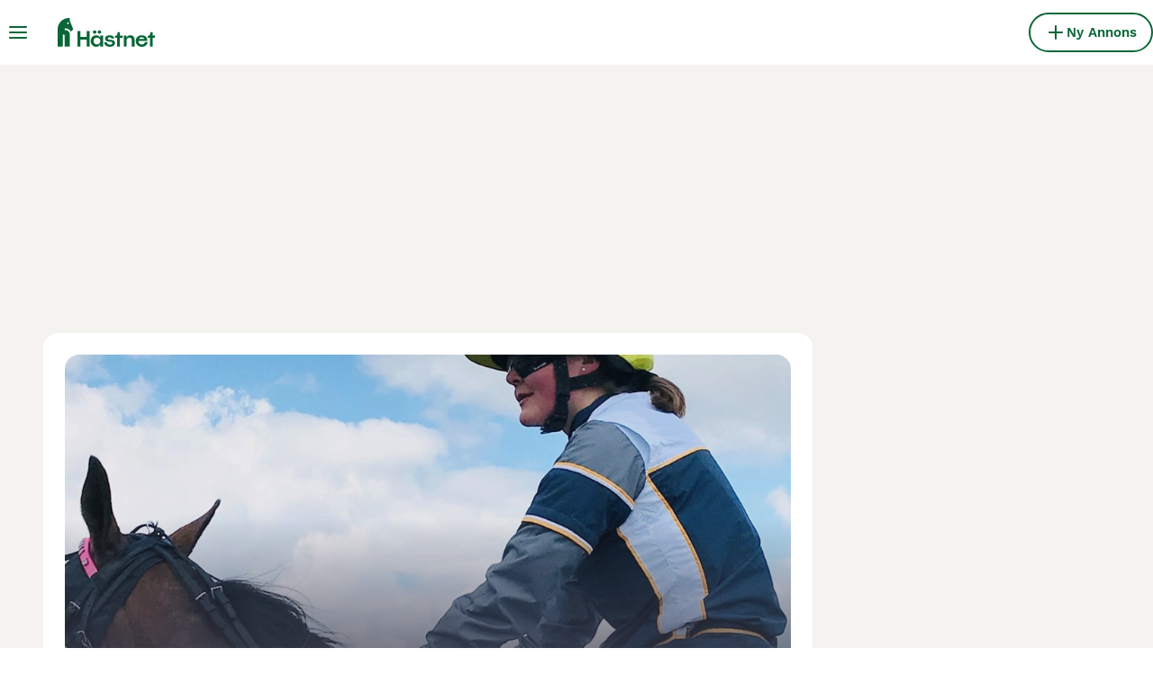

--- FILE ---
content_type: text/html; charset=utf-8
request_url: https://www.hastnet.se/artiklar/stina-rider-monte-pa-travskolan-171.html
body_size: 12114
content:
<!DOCTYPE html><html lang="sv"><head><meta charSet="utf-8" data-next-head=""/><meta name="viewport" content="width=device-width, initial-scale=1.0, maximum-scale=1.0" data-next-head=""/><meta http-equiv="Content-Security-Policy" content="upgrade-insecure-requests"/><title data-next-head="">Stina rider monté på travskolan | Hästnet</title><meta name="robots" content="index,follow" data-next-head=""/><meta name="description" content="Stina Eriksson är 18 år och hade ridit flera år på ridskola samt haft en egen ponny när hon kom i kontakt med travsporten för första gången. Samtidigt som ho…
" data-next-head=""/><meta name="twitter:card" content="summary_large_image" data-next-head=""/><meta property="og:title" content="Stina rider monté på travskolan | Hästnet" data-next-head=""/><meta property="og:description" content="Stina Eriksson är 18 år och hade ridit flera år på ridskola samt haft en egen ponny när hon kom i kontakt med travsporten för första gången. Samtidigt som ho…
" data-next-head=""/><meta property="og:url" content="https://www.hastnet.se/artiklar/stina-rider-monte-pa-travskolan-171.html" data-next-head=""/><meta property="og:type" content="website" data-next-head=""/><meta property="og:image" content="https://eu-central-1.graphassets.com/AnwjgMYRvQfWK3bRPjoq3z/resize=height:360,width:500/output=format:webp/iLVqE8vQwufTnEf27gru" data-next-head=""/><meta property="og:image:alt" content="Stina rider monté på travskolan | Hästnet" data-next-head=""/><meta property="og:locale" content="sv_SE" data-next-head=""/><meta property="og:site_name" content="Hästnet" data-next-head=""/><link rel="canonical" href="https://www.hastnet.se/artiklar/stina-rider-monte-pa-travskolan-171.html" data-next-head=""/><meta name="ahrefs-site-verification" content="b1d03cfda1dd6789056136a64c7003472006b204b3d5413887d30fb5b49c3dba"/><link rel="icon" type="image/png" href="/favicon-light-16x16.png" sizes="16x16" media="(prefers-color-scheme: light)"/><link rel="icon" type="image/png" href="/favicon-light-32x32.png" sizes="32x32" media="(prefers-color-scheme: light)"/><link rel="icon" type="image/png" href="/favicon-dark-16x16.png" sizes="16x16" media="(prefers-color-scheme: dark)"/><link rel="icon" type="image/png" href="/favicon-dark-32x32.png" sizes="32x32" media="(prefers-color-scheme: dark)"/><link rel="preconnect" href="https://assets.hastnet.se/"/><link rel="dns-prefetch" href="https://assets.hastnet.se/"/><link rel="preconnect" href="https://lwadm.com/"/><link rel="dns-prefetch" href="https://lwadm.com/"/><link rel="preload" href="/fonts/Spoof-600.d5929ef7c2.woff2" as="font" type="font/woff2" crossorigin="anonymous"/><link rel="preload" href="/fonts/WorkSans-400.271ec2ac27.woff2" as="font" type="font/woff2" crossorigin="anonymous"/><link rel="preload" href="/fonts/WorkSans-600.11347bdaad.woff2" as="font" type="font/woff2" crossorigin="anonymous"/><link rel="preload" href="/fonts/OneWorld-v2.fc0866af10.woff2" as="font" type="font/woff2" crossorigin="anonymous"/><link rel="preconnect" href="https://www.googletagmanager.com/"/><link rel="dns-prefetch" href="https://www.googletagmanager.com/"/><link rel="preload" href="/_next/static/css/025925a7d379d008.css" as="style"/><link rel="preload" href="/_next/static/css/2a285bbcef3f0252.css" as="style"/><link rel="preload" href="/_next/static/css/ced47ae020312bc7.css" as="style"/><script type="application/ld+json" data-next-head="">{
  "@context": "https://schema.org",
  "@type": "NewsArticle",
  "url": "https://www.hastnet.se/artiklar/stina-rider-monte-pa-travskolan-171.html",
  "publisher": {
    "@type": "Organization",
    "name": "Hästnet",
    "logo": {
      "@type": "ImageObject",
      "url": "https://hastnet.se/images/logo.158ba1290a.svg"
    }
  },
  "datePublished": "2023-10-15T15:51:55.558722+00:00",
  "dateModified": "2024-01-22T08:41:12.493848+00:00",
  "headline": "Stina rider monté på travskolan",
  "image": {
    "@type": "ImageObject",
    "width": 1024,
    "height": 768,
    "url": "https://eu-central-1.graphassets.com/AnwjgMYRvQfWK3bRPjoq3z/resize=height:360,width:500/output=format:webp/iLVqE8vQwufTnEf27gru"
  },
  "thumbnailUrl": "https://eu-central-1.graphassets.com/AnwjgMYRvQfWK3bRPjoq3z/resize=height:360,width:500/output=format:webp/iLVqE8vQwufTnEf27gru",
  "author": {
    "@type": "Person",
    "name": "Hästnet Editorial Team"
  },
  "mainEntityOfPage": "https://www.hastnet.se/artiklar/stina-rider-monte-pa-travskolan-171.html",
  "articleSection": "Hästnet",
  "keywords": []
}</script><script data-testid="script-gdpr">window.gdprAppliesGlobally=false;(function(){function n(e){if(!window.frames[e]){if(document.body&&document.body.firstChild){var t=document.body;var r=document.createElement("iframe");r.style.display="none";r.name=e;r.title=e;t.insertBefore(r,t.firstChild)}else{setTimeout(function(){n(e)},5)}}}function e(r,a,o,c,d){function e(e,t,r,n){if(typeof r!=="function"){return}if(!window[a]){window[a]=[]}var i=false;if(d){i=d(e,n,r)}if(!i){window[a].push({command:e,version:t,callback:r,parameter:n})}}e.stub=true;e.stubVersion=2;function t(n){if(!window[r]||window[r].stub!==true){return}if(!n.data){return}var i=typeof n.data==="string";var e;try{e=i?JSON.parse(n.data):n.data}catch(t){return}if(e[o]){var a=e[o];window[r](a.command,a.version,function(e,t){var r={};r[c]={returnValue:e,success:t,callId:a.callId};if(n.source){n.source.postMessage(i?JSON.stringify(r):r,"*")}},a.parameter)}}if(typeof window[r]!=="function"){window[r]=e;if(window.addEventListener){window.addEventListener("message",t,false)}else{window.attachEvent("onmessage",t)}}}e("__tcfapi","__tcfapiBuffer","__tcfapiCall","__tcfapiReturn");n("__tcfapiLocator");(function(e,t){var r=document.createElement("link");r.rel="preconnect";r.as="script";var n=document.createElement("link");n.rel="dns-prefetch";n.as="script";var i=document.createElement("link");i.rel="preload";i.as="script";var a=document.createElement("script");a.id="spcloader";a.type="text/javascript";a["async"]=true;a.charset="utf-8";var o="https://sdk.privacy-center.org/"+e+"/loader.js?target_type=notice&target="+t;if(window.didomiConfig&&window.didomiConfig.user){var c=window.didomiConfig.user;var d=c.country;var s=c.region;if(d){o=o+"&country="+d;if(s){o=o+"&region="+s}}}r.href="https://sdk.privacy-center.org/";n.href="https://sdk.privacy-center.org/";i.href=o;a.src=o;var f=document.getElementsByTagName("script")[0];f.parentNode.insertBefore(r,f);f.parentNode.insertBefore(n,f);f.parentNode.insertBefore(i,f);f.parentNode.insertBefore(a,f)})("6a84a6e7-7cbd-4f3a-b7d2-0903190a4136","YBftiGFJ")})();</script><script data-testid="script-ads">window.didomiEventListeners = window.didomiEventListeners || []; window.didomiEventListeners.push({event: 'consent.changed',listener: function () {console.log('Didomi - on consent change Refresh ads');
          typeof window.owpClientLogger === 'object' && window.owpClientLogger.pushLog('refresh_ads_owp');
          document.dispatchEvent(new CustomEvent('RefreshAds'));}});</script><style>                 html {             font-size: 16px;           }            body {             font-family: WorkSans, sans-serif;             -webkit-font-smoothing: antialiased;             -moz-osx-font-smoothing: grayscale;           }            * {             font-family: inherit;             box-sizing: border-box;             margin: 0;             padding: 0;           }            [hidden] {             display: none !important;           }          </style><style>@font-face {           font-family: "Spoof";           src: url(/fonts/Spoof-600.d5929ef7c2.woff2) format("woff2");           font-style: normal;           font-weight: 600;           font-display: swap;         }</style><style>@font-face {           font-family: "WorkSans";           src: url(/fonts/WorkSans-400.271ec2ac27.woff2) format("woff2");           font-style: normal;           font-weight: 400;           font-display: swap;         }</style><style>@font-face {           font-family: "WorkSans";           src: url(/fonts/WorkSans-600.11347bdaad.woff2) format("woff2");           font-style: normal;           font-weight: 600;           font-display: swap;         }</style><style>@font-face {           font-family: "OneWorld-v2";           src: url(/fonts/OneWorld-v2.fc0866af10.woff2) format("woff2");           font-style: normal;           font-weight: normal;           font-display: swap;         }</style><script>(function(w,d,s,l,i){w[l]=w[l]||[];w[l].push({'gtm.start':
new Date().getTime(),event:'gtm.js'});var f=d.getElementsByTagName(s)[0],
j=d.createElement(s),dl=l!='dataLayer'?'&l='+l:'';j.async=true;j.src=
'https://www.googletagmanager.com/gtm.js?id='+i+dl;f.parentNode.insertBefore(j,f);
})(window,document,'script','dataLayer','GTM-WF5J4R8');</script><script>window.getLoggedInUser=function(){var i=document.cookie.split(";").find(function(i){return i.trim().match(/^token=.+/)});if(i){var t=i.split("=")[1];if(t)try{var r=JSON.parse(atob(t.split(".")[1]));return{id:r.id,email:r.email,latestListingCategoryAndBreed:r.latestListingCategoryAndBreed}}catch(e){}}};</script><script id="structured-data" type="application/ld+json" data-nscript="beforeInteractive"></script><link rel="stylesheet" href="/_next/static/css/025925a7d379d008.css" data-n-g=""/><link rel="stylesheet" href="/_next/static/css/2a285bbcef3f0252.css" data-n-p=""/><link rel="stylesheet" href="/_next/static/css/ced47ae020312bc7.css"/><noscript data-n-css=""></noscript><script defer="" noModule="" src="/_next/static/chunks/polyfills-42372ed130431b0a.js"></script><script defer="" src="/_next/static/chunks/6578.7f5dcdfafe432120.js"></script><script defer="" src="/_next/static/chunks/4560.e171ab4dde41fddc.js"></script><script src="/_next/static/chunks/runtime-2df3370a8aece0d7.js" defer=""></script><script src="/_next/static/chunks/framework-a17258b880e6120c.js" defer=""></script><script src="/_next/static/chunks/9895-6f03cd0a099dec04.js" defer=""></script><script src="/_next/static/chunks/main-60c2a85a19d46098.js" defer=""></script><script src="/_next/static/chunks/6236-65a2dc3a16ec7f5e.js" defer=""></script><script src="/_next/static/chunks/4248-f2a219e7e9f08e9c.js" defer=""></script><script src="/_next/static/chunks/15-9d9db990f19a1b57.js" defer=""></script><script src="/_next/static/chunks/2403-fb90e5d6d65b59bf.js" defer=""></script><script src="/_next/static/chunks/8892-99d06ec7f9fe0061.js" defer=""></script><script src="/_next/static/chunks/1507-18d98f59833c572a.js" defer=""></script><script src="/_next/static/chunks/pages/_app-78cd7f38e0fbed40.js" defer=""></script><script src="/_next/static/chunks/2867-05fbb03ac3179292.js" defer=""></script><script src="/_next/static/chunks/4394-e7bfa0f1fd370b2f.js" defer=""></script><script src="/_next/static/chunks/9241-7005092245d5de95.js" defer=""></script><script src="/_next/static/chunks/3441-b744f6e6b60bb659.js" defer=""></script><script src="/_next/static/chunks/8823-f5c0b9666af08fb0.js" defer=""></script><script src="/_next/static/chunks/9161-b73f95ba5e3aeea7.js" defer=""></script><script src="/_next/static/chunks/1083-87408c1c5ad08f7f.js" defer=""></script><script src="/_next/static/chunks/1891-794f2613dfc81738.js" defer=""></script><script src="/_next/static/chunks/pages/pet-advice/%5Bslug%5D-badb0745a0f32549.js" defer=""></script><script src="/_next/static/mKLqH8POi3J5ArVLNqws4/_buildManifest.js" defer=""></script><script src="/_next/static/mKLqH8POi3J5ArVLNqws4/_ssgManifest.js" defer=""></script></head><body><noscript><iframe src="https://www.googletagmanager.com/ns.html?id=GTM-WF5J4R8" height="0" width="0" style="display:none;visibility:hidden"></iframe></noscript><link rel="preload" as="image" href="/images/smallLogo.fca620bbc2.svg" fetchPriority="high"/><link rel="preload" as="image" href="/images/logo.158ba1290a.svg" fetchPriority="high"/><link rel="preload" as="image" imageSrcSet="https://eu-central-1.graphassets.com/AnwjgMYRvQfWK3bRPjoq3z/resize=height:461,width:640/output=format:webp/iLVqE8vQwufTnEf27gru 640w, https://eu-central-1.graphassets.com/AnwjgMYRvQfWK3bRPjoq3z/resize=height:540,width:750/output=format:webp/iLVqE8vQwufTnEf27gru 750w, https://eu-central-1.graphassets.com/AnwjgMYRvQfWK3bRPjoq3z/resize=height:596,width:828/output=format:webp/iLVqE8vQwufTnEf27gru 828w, https://eu-central-1.graphassets.com/AnwjgMYRvQfWK3bRPjoq3z/resize=height:778,width:1080/output=format:webp/iLVqE8vQwufTnEf27gru 1080w" imageSizes="100vw" fetchPriority="high"/><div id="__next"><div class="Body_body__NcK3W"><div class="HeaderBarWrapper_headerBarWrapper__FzY89"><div class="HeaderBarWrapper_headerBarInner__PAwNx" id="header-bar"><div class="HeaderBarWrapper_headerContentWrapper__B12PR"><div class="HeaderBarWrapper_headerBarContent__UoOK6"><div class="HeaderBar_content__zZIZj"><div class="HeaderBar_leftSide__a4NJZ"><button type="button" class="Button_button__KPrTd Button_ghost__J1bzS Button_medium__Is5tG Button_onlyIcon__JePyF" aria-label="Huvudmeny Växla"><i class="Icon_icon__hTEAw Icon_icon-13-menu__Lg88v" data-testid="icon-Menu" style="--icon-color:inherit;--icon-size:24px"></i></button><div class="Sidebar_sidebarWrapper__7fxzA"><div class="SidebarHeader_sidebarNodesWrapper__bNgKb"><button type="button" class="Button_button__KPrTd Button_ghost__J1bzS Button_medium__Is5tG Button_onlyIcon__JePyF SidebarHeader_sidebarCloseButton__JCqDc" aria-label="Stäng huvudmenyn"><i class="Icon_icon__hTEAw Icon_icon-5-close__Z3w_e" data-testid="icon-Close" style="--icon-color:inherit;--icon-size:24px"></i></button><div class="SidebarHeader_sidebarLogo___5kPf"><img alt="Hästnet" title="Hästnet" data-testid="marketplace-logo-header-small" fetchPriority="high" loading="eager" width="0" height="36" decoding="async" data-nimg="1" class="Logo_logo__28CBd" style="color:transparent" src="/images/smallLogo.fca620bbc2.svg"/></div></div><div class="Sidebar_sidebarFlatStructureWrapper__n7Nje"><div class="SidebarContent_sidebarContentWrapper__ijNW6 Sidebar_sidebarContentWrapper__xSwZZ" style="--transform:translateX(0)"><p class="SidebarSeparator_sidebarSeparatorHeading__CfXfV">Hästar</p><button type="button" class="Button_button__KPrTd Button_ghost__J1bzS Button_medium__Is5tG SidebarNested_sidebarNestedButton__ESB8i" tabindex="-1">Hästar till salu<i class="Icon_icon__hTEAw Icon_icon-3-arrowright__u4NtN sidebar-icon" data-testid="icon-ArrowRight" style="--icon-color:#0a6638;--icon-size:16px"></i></button><a class="Link_link__ce5zB SidebarLink_sidebarLink__oCFOo" tabindex="-1" href="/sokes/hastar/">Hästar sökes</a><p class="SidebarSeparator_sidebarSeparatorHeading__CfXfV">Utrustning och tjänster</p><button type="button" class="Button_button__KPrTd Button_ghost__J1bzS Button_medium__Is5tG SidebarNested_sidebarNestedButton__ESB8i" tabindex="-1">Fordon &amp; Transport till salu<i class="Icon_icon__hTEAw Icon_icon-3-arrowright__u4NtN sidebar-icon" data-testid="icon-ArrowRight" style="--icon-color:#0a6638;--icon-size:16px"></i></button><button type="button" class="Button_button__KPrTd Button_ghost__J1bzS Button_medium__Is5tG SidebarNested_sidebarNestedButton__ESB8i" tabindex="-1">Hästutrustning till salu<i class="Icon_icon__hTEAw Icon_icon-3-arrowright__u4NtN sidebar-icon" data-testid="icon-ArrowRight" style="--icon-color:#0a6638;--icon-size:16px"></i></button><button type="button" class="Button_button__KPrTd Button_ghost__J1bzS Button_medium__Is5tG SidebarNested_sidebarNestedButton__ESB8i" tabindex="-1">Körutrustning till salu<i class="Icon_icon__hTEAw Icon_icon-3-arrowright__u4NtN sidebar-icon" data-testid="icon-ArrowRight" style="--icon-color:#0a6638;--icon-size:16px"></i></button><button type="button" class="Button_button__KPrTd Button_ghost__J1bzS Button_medium__Is5tG SidebarNested_sidebarNestedButton__ESB8i" tabindex="-1">Ryttarutrustning till salu<i class="Icon_icon__hTEAw Icon_icon-3-arrowright__u4NtN sidebar-icon" data-testid="icon-ArrowRight" style="--icon-color:#0a6638;--icon-size:16px"></i></button><button type="button" class="Button_button__KPrTd Button_ghost__J1bzS Button_medium__Is5tG SidebarNested_sidebarNestedButton__ESB8i" tabindex="-1">Tjänster finnes<i class="Icon_icon__hTEAw Icon_icon-3-arrowright__u4NtN sidebar-icon" data-testid="icon-ArrowRight" style="--icon-color:#0a6638;--icon-size:16px"></i></button><button type="button" class="Button_button__KPrTd Button_ghost__J1bzS Button_medium__Is5tG SidebarNested_sidebarNestedButton__ESB8i" tabindex="-1">Travutrustning till salu<i class="Icon_icon__hTEAw Icon_icon-3-arrowright__u4NtN sidebar-icon" data-testid="icon-ArrowRight" style="--icon-color:#0a6638;--icon-size:16px"></i></button><p class="SidebarSeparator_sidebarSeparatorHeading__CfXfV">Köpekontrakt &amp; artiklar</p><a href="https://info.hastnet.se/hastnet-landing-page-kopekontrakt/" class="Link_link__ce5zB SidebarLink_sidebarLink__oCFOo" tabindex="-1">Köpekontrakt</a><button type="button" class="Button_button__KPrTd Button_ghost__J1bzS Button_medium__Is5tG SidebarNested_sidebarNestedButton__ESB8i" tabindex="-1">Artiklar &amp; Guider<i class="Icon_icon__hTEAw Icon_icon-3-arrowright__u4NtN sidebar-icon" data-testid="icon-ArrowRight" style="--icon-color:#0a6638;--icon-size:16px"></i></button><p class="SidebarSeparator_sidebarSeparatorHeading__CfXfV">Hjälp</p><a href="https://support.hastnet.se/sv-SE/support/home" class="Link_link__ce5zB SidebarLink_sidebarLink__oCFOo" tabindex="-1">Hjälpcenter</a></div><div class="SidebarContent_sidebarContentWrapper__ijNW6 Sidebar_sidebarContentWrapper__xSwZZ" style="--transform:translateX(100%)"><div class="SidebarContent_sidebarContentTitleWrapper__IW_76"><span>Hästar till salu</span></div><a class="Link_link__ce5zB SidebarLink_sidebarLink__oCFOo SidebarLink_sidebarLinkAll__Wgapr" tabindex="-1" href="/till-salu/hastar/">Alla hästar till salu</a><a class="Link_link__ce5zB SidebarLink_sidebarLink__oCFOo" tabindex="-1" href="/till-salu/hastar/akademiskt/">Akademiska hästar</a><a class="Link_link__ce5zB SidebarLink_sidebarLink__oCFOo" tabindex="-1" href="/till-salu/hastar/allround/">Allroundhästar</a><a class="Link_link__ce5zB SidebarLink_sidebarLink__oCFOo" tabindex="-1" href="/till-salu/hastar/avelshastar/">Avelshästar</a><a class="Link_link__ce5zB SidebarLink_sidebarLink__oCFOo" tabindex="-1" href="/till-salu/hastar/barockt/">Barockhästar</a><a class="Link_link__ce5zB SidebarLink_sidebarLink__oCFOo" tabindex="-1" href="/till-salu/hastar/distans/">Distanshästar</a><a class="Link_link__ce5zB SidebarLink_sidebarLink__oCFOo" tabindex="-1" href="/till-salu/hastar/dressyr/">Dressyrhästar</a><a class="Link_link__ce5zB SidebarLink_sidebarLink__oCFOo" tabindex="-1" href="/till-salu/hastar/falttavlan/">Fälttävlanshästar</a><a class="Link_link__ce5zB SidebarLink_sidebarLink__oCFOo" tabindex="-1" href="/till-salu/hastar/galopp/">Galopphästar</a><a class="Link_link__ce5zB SidebarLink_sidebarLink__oCFOo" tabindex="-1" href="/till-salu/hastar/hoppning/">Hopphästar</a><a class="Link_link__ce5zB SidebarLink_sidebarLink__oCFOo" tabindex="-1" href="/till-salu/hastar/island/">Islandshästar</a><a class="Link_link__ce5zB SidebarLink_sidebarLink__oCFOo" tabindex="-1" href="/till-salu/hastar/korning/">Körhästar</a><a class="Link_link__ce5zB SidebarLink_sidebarLink__oCFOo" tabindex="-1" href="/till-salu/hastar/sallskap/">Sällskapshästar</a><a class="Link_link__ce5zB SidebarLink_sidebarLink__oCFOo" tabindex="-1" href="/till-salu/hastar/trav/">Travhästar</a><a class="Link_link__ce5zB SidebarLink_sidebarLink__oCFOo" tabindex="-1" href="/till-salu/hastar/utstallning/">Utställningshästar</a><a class="Link_link__ce5zB SidebarLink_sidebarLink__oCFOo" tabindex="-1" href="/till-salu/hastar/working-equitation/">WE-hästar</a><a class="Link_link__ce5zB SidebarLink_sidebarLink__oCFOo" tabindex="-1" href="/till-salu/hastar/western/">Westernhästar</a><a class="Link_link__ce5zB SidebarLink_sidebarLink__oCFOo" tabindex="-1" href="/till-salu/hastar/ovrigt/">Övriga hästar</a></div><div class="SidebarContent_sidebarContentWrapper__ijNW6 Sidebar_sidebarContentWrapper__xSwZZ" style="--transform:translateX(100%)"><div class="SidebarContent_sidebarContentTitleWrapper__IW_76"><span>Fordon &amp; Transport till salu</span></div><a class="Link_link__ce5zB SidebarLink_sidebarLink__oCFOo SidebarLink_sidebarLinkAll__Wgapr" tabindex="-1" href="/till-salu/fordon-transport/">Fordon &amp; Transport till salu</a><a class="Link_link__ce5zB SidebarLink_sidebarLink__oCFOo" tabindex="-1" href="/till-salu/fordon-transport/hastlastbilar/">Hästlastbilar  till salu</a><a class="Link_link__ce5zB SidebarLink_sidebarLink__oCFOo" tabindex="-1" href="/till-salu/fordon-transport/hasttransporter/">Hästtransporter  till salu</a></div><div class="SidebarContent_sidebarContentWrapper__ijNW6 Sidebar_sidebarContentWrapper__xSwZZ" style="--transform:translateX(100%)"><div class="SidebarContent_sidebarContentTitleWrapper__IW_76"><span>Hästutrustning till salu</span></div><a class="Link_link__ce5zB SidebarLink_sidebarLink__oCFOo SidebarLink_sidebarLinkAll__Wgapr" tabindex="-1" href="/till-salu/hastutrustning/">Hästutrustning till salu</a><a class="Link_link__ce5zB SidebarLink_sidebarLink__oCFOo" tabindex="-1" href="/till-salu/hastutrustning/benskydd/">Benskydd till salu</a><a class="Link_link__ce5zB SidebarLink_sidebarLink__oCFOo" tabindex="-1" href="/till-salu/hastutrustning/bett/">Bett till salu</a><a class="Link_link__ce5zB SidebarLink_sidebarLink__oCFOo" tabindex="-1" href="/till-salu/hastutrustning/sadeltillbehor/">Sadeltillbehör till salu</a><a class="Link_link__ce5zB SidebarLink_sidebarLink__oCFOo" tabindex="-1" href="/till-salu/hastutrustning/sadlar/">Sadlar till salu</a><a class="Link_link__ce5zB SidebarLink_sidebarLink__oCFOo" tabindex="-1" href="/till-salu/hastutrustning/schabrak-vojlockar/">Schabrak &amp; Vojlockar till salu</a><a class="Link_link__ce5zB SidebarLink_sidebarLink__oCFOo" tabindex="-1" href="/till-salu/hastutrustning/stigbyglar/">Stigbyglar till salu</a><a class="Link_link__ce5zB SidebarLink_sidebarLink__oCFOo" tabindex="-1" href="/till-salu/hastutrustning/trans/">Träns till salu</a><a class="Link_link__ce5zB SidebarLink_sidebarLink__oCFOo" tabindex="-1" href="/till-salu/hastutrustning/tacken/">Täcken till salu</a><a class="Link_link__ce5zB SidebarLink_sidebarLink__oCFOo" tabindex="-1" href="/till-salu/hastutrustning/ovrig-hastutrustning/">Övrig Hästutrustning till salu</a></div><div class="SidebarContent_sidebarContentWrapper__ijNW6 Sidebar_sidebarContentWrapper__xSwZZ" style="--transform:translateX(100%)"><div class="SidebarContent_sidebarContentTitleWrapper__IW_76"><span>Körutrustning till salu</span></div><a class="Link_link__ce5zB SidebarLink_sidebarLink__oCFOo SidebarLink_sidebarLinkAll__Wgapr" tabindex="-1" href="/till-salu/korning/">Körutrustning till salu</a><a class="Link_link__ce5zB SidebarLink_sidebarLink__oCFOo" tabindex="-1" href="/till-salu/korning/korselar/">Körselar till salu</a><a class="Link_link__ce5zB SidebarLink_sidebarLink__oCFOo" tabindex="-1" href="/till-salu/korning/korsulkys/">Körsulkys till salu</a><a class="Link_link__ce5zB SidebarLink_sidebarLink__oCFOo" tabindex="-1" href="/till-salu/korning/korvagnar/">Körvagnar till salu</a><a class="Link_link__ce5zB SidebarLink_sidebarLink__oCFOo" tabindex="-1" href="/till-salu/korning/ovrig-korutrustning/">Övrig Körutrustning till salu</a></div><div class="SidebarContent_sidebarContentWrapper__ijNW6 Sidebar_sidebarContentWrapper__xSwZZ" style="--transform:translateX(100%)"><div class="SidebarContent_sidebarContentTitleWrapper__IW_76"><span>Ryttarutrustning till salu</span></div><a class="Link_link__ce5zB SidebarLink_sidebarLink__oCFOo SidebarLink_sidebarLinkAll__Wgapr" tabindex="-1" href="/till-salu/ryttarutrustning/">Ryttarutrustning till salu</a><a class="Link_link__ce5zB SidebarLink_sidebarLink__oCFOo" tabindex="-1" href="/till-salu/ryttarutrustning/hjalmar/">Hjälmar till salu</a><a class="Link_link__ce5zB SidebarLink_sidebarLink__oCFOo" tabindex="-1" href="/till-salu/ryttarutrustning/jackor-kavajer/">Jackor &amp; Kavajer till salu</a><a class="Link_link__ce5zB SidebarLink_sidebarLink__oCFOo" tabindex="-1" href="/till-salu/ryttarutrustning/ridbyxor/">Ridbyxor till salu</a><a class="Link_link__ce5zB SidebarLink_sidebarLink__oCFOo" tabindex="-1" href="/till-salu/ryttarutrustning/ridstovlar/">Ridstövlar till salu</a><a class="Link_link__ce5zB SidebarLink_sidebarLink__oCFOo" tabindex="-1" href="/till-salu/ryttarutrustning/sakerhetsvastar/">Säkerhetsvästar till salu</a><a class="Link_link__ce5zB SidebarLink_sidebarLink__oCFOo" tabindex="-1" href="/till-salu/ryttarutrustning/ovrig-ryttarutrustning/">Övrig Ryttarutrustning till salu</a><a class="Link_link__ce5zB SidebarLink_sidebarLink__oCFOo" tabindex="-1" href="/till-salu/ryttarutrustning/ovrigt-ridklader/">Övrigt Ridkläder till salu</a></div><div class="SidebarContent_sidebarContentWrapper__ijNW6 Sidebar_sidebarContentWrapper__xSwZZ" style="--transform:translateX(100%)"><div class="SidebarContent_sidebarContentTitleWrapper__IW_76"><span>Tjänster finnes</span></div><a class="Link_link__ce5zB SidebarLink_sidebarLink__oCFOo SidebarLink_sidebarLinkAll__Wgapr" tabindex="-1" href="/finnes/tjanster/">Välj tjänst</a><a class="Link_link__ce5zB SidebarLink_sidebarLink__oCFOo" tabindex="-1" href="/finnes/avel/">Avel</a><a class="Link_link__ce5zB SidebarLink_sidebarLink__oCFOo" tabindex="-1" href="/finnes/foderhast/">Foderhäst</a><a class="Link_link__ce5zB SidebarLink_sidebarLink__oCFOo" tabindex="-1" href="/finnes/hastjobb/">Hästjobb</a><a class="Link_link__ce5zB SidebarLink_sidebarLink__oCFOo" tabindex="-1" href="/finnes/hastservice/">Hästservice</a><a class="Link_link__ce5zB SidebarLink_sidebarLink__oCFOo" tabindex="-1" href="/finnes/medryttarhast/">Medryttarhäst</a><a class="Link_link__ce5zB SidebarLink_sidebarLink__oCFOo" tabindex="-1" href="/finnes/stallplats/">Stallplats</a></div><div class="SidebarContent_sidebarContentWrapper__ijNW6 Sidebar_sidebarContentWrapper__xSwZZ" style="--transform:translateX(100%)"><div class="SidebarContent_sidebarContentTitleWrapper__IW_76"><span>Travutrustning till salu</span></div><a class="Link_link__ce5zB SidebarLink_sidebarLink__oCFOo SidebarLink_sidebarLinkAll__Wgapr" tabindex="-1" href="/till-salu/trav/">Travutrustning till salu</a><a class="Link_link__ce5zB SidebarLink_sidebarLink__oCFOo" tabindex="-1" href="/till-salu/trav/travselar/">Travselar till salu</a><a class="Link_link__ce5zB SidebarLink_sidebarLink__oCFOo" tabindex="-1" href="/till-salu/trav/travsulkys/">Travsulkys till salu</a><a class="Link_link__ce5zB SidebarLink_sidebarLink__oCFOo" tabindex="-1" href="/till-salu/trav/travvagnar/">Travvagnar till salu</a><a class="Link_link__ce5zB SidebarLink_sidebarLink__oCFOo" tabindex="-1" href="/till-salu/trav/ovrig-travutrustning/">Övrig Travutrustning till salu</a></div><div class="SidebarContent_sidebarContentWrapper__ijNW6 Sidebar_sidebarContentWrapper__xSwZZ" style="--transform:translateX(100%)"><div class="SidebarContent_sidebarContentTitleWrapper__IW_76"><span>Artiklar &amp; Guider</span></div><a class="Link_link__ce5zB SidebarLink_sidebarLink__oCFOo SidebarLink_sidebarLinkAll__Wgapr" tabindex="-1" href="/artiklar/">Alla Artiklar och Guider</a><span class="SidebarText_sidebarText__wq_3n">Kategori</span><a class="Link_link__ce5zB SidebarLink_sidebarLink__oCFOo" tabindex="-1" href="/artiklar/sok/hastnet/">Hästnet</a><a class="Link_link__ce5zB SidebarLink_sidebarLink__oCFOo" tabindex="-1" href="/artiklar/sok/hund-och-katt/">Hund och Katt</a><a class="Link_link__ce5zB SidebarLink_sidebarLink__oCFOo" tabindex="-1" href="/artiklar/sok/kopguide/">Köpguide</a><a class="Link_link__ce5zB SidebarLink_sidebarLink__oCFOo" tabindex="-1" href="/artiklar/sok/saljguide/">Säljguide</a></div></div></div><a class="Link_link__ce5zB HeaderBarLogo_logo__ggIUR HeaderBarLogo_logoBig__R5SVv" href="/"><img alt="Hästnet" title="Hästnet" data-testid="marketplace-logo-header" fetchPriority="high" loading="eager" width="0" height="32" decoding="async" data-nimg="1" class="Logo_logo__28CBd" style="color:transparent" src="/images/logo.158ba1290a.svg"/></a><a class="Link_link__ce5zB HeaderBarLogo_logo__ggIUR HeaderBarLogo_logoSmall__8QOo1" href="/"><img alt="Hästnet" title="Hästnet" data-testid="marketplace-logo-header-small" fetchPriority="high" loading="eager" width="0" height="32" decoding="async" data-nimg="1" class="Logo_logo__28CBd" style="color:transparent" src="/images/smallLogo.fca620bbc2.svg"/></a></div><div class="HeaderBar_rightSide__tu_jm"><a class="Link_link__ce5zB Link_linkAsButton__6t_3_ Link_buttonMedium__l_rvv Link_buttonSmallMobile__tSVQW Link_linkAsTertiaryButton__sUdAH" data-testid="header-bar-add-listing" href="/create-new-listing/"><i class="Icon_icon__hTEAw Icon_icon-7-plussmall__5i1gC HeaderBarAddListing_iconBig__0JnOZ" data-testid="icon-PlusSmall" style="--icon-color:inherit;--icon-size:24px"></i><i class="Icon_icon__hTEAw Icon_icon-7-plussmall__5i1gC HeaderBarAddListing_iconSmall__dbwBE" data-testid="icon-PlusSmall" style="--icon-color:inherit;--icon-size:16px"></i><span class="HeaderBarAddListing_linkText__eYSMJ">Ny Annons</span><span class="HeaderBarAddListing_linkTextMobile__hC6SA">Ny Annons</span></a></div></div></div></div></div><div class="HeaderBarWrapper_headerBarPlaceholder__1kN_Y"></div></div><div class="Layout_childrenWrapper__wJhFl"><div class="AdStateManager_childrenWrapper__JeYIA" data-adtech-id="body"><div class="Article_pageWithBackground__mc4ce"><div class="AdSlot_adSlotPlaceholder__1UcoG Article_adSlotMainOnTop__rN_nH AdSlot_adSlotPlaceholderMedium__fSy3Y AdSlot_adSlotPlaceholderLarge__IWcIp AdSlot_adSlotPlaceholderXLarge__XjM4v AdSlot_adSlotFixedHeight__xW3GV" style="--mobile-height:320px;--desktop-height:250px;--fixed-mobile-height:320px;--fixed-desktop-height:250px"></div><div class="Article_pageWithBackgroundWrapper__xZN8G"><div class="Article_pageWrapper__H_BV9"><div class="Article_articleContentWrapper__6YJih"><div class="Article_articleContent__Lgw5e"><div class="ArticleTitleTile_articleTitleTileWrapper___ir_V"><div class="ArticleTitleTile_articleBoxGradient__qhOng"></div><img alt="Stina rider monté på travskolan" title="Stina rider monté på travskolan" fetchPriority="high" loading="eager" decoding="async" data-nimg="fill" class="Image_imageFitCover___flrr" style="position:absolute;height:100%;width:100%;left:0;top:0;right:0;bottom:0;color:transparent" sizes="100vw" srcSet="https://eu-central-1.graphassets.com/AnwjgMYRvQfWK3bRPjoq3z/resize=height:461,width:640/output=format:webp/iLVqE8vQwufTnEf27gru 640w, https://eu-central-1.graphassets.com/AnwjgMYRvQfWK3bRPjoq3z/resize=height:540,width:750/output=format:webp/iLVqE8vQwufTnEf27gru 750w, https://eu-central-1.graphassets.com/AnwjgMYRvQfWK3bRPjoq3z/resize=height:596,width:828/output=format:webp/iLVqE8vQwufTnEf27gru 828w, https://eu-central-1.graphassets.com/AnwjgMYRvQfWK3bRPjoq3z/resize=height:778,width:1080/output=format:webp/iLVqE8vQwufTnEf27gru 1080w" src="https://eu-central-1.graphassets.com/AnwjgMYRvQfWK3bRPjoq3z/resize=height:778,width:1080/output=format:webp/iLVqE8vQwufTnEf27gru"/></div><div class="Article_articleHeader__2PUEF"><div class="Article_articleIconsWrapper__qjsXF"><div class="ArticleShareIcons_shareWrapper__iv7QK"><span class="ArticleShareIcons_shareText__KW7MN">Dela</span></div><div class="ArticleShareIcons_shareIconsWrapper__q7lSK"><div class="ArticleShareIcons_facebookButtonWrapper__1BYrz"><button class="react-share__ShareButton" style="background-color:transparent;border:none;padding:0;font:inherit;color:inherit;cursor:pointer"><div class="ArticleShareIcons_facebookIconWrapper__0KNcS"><i class="Icon_icon__hTEAw Icon_icon-69-facebook__XakiC" data-testid="icon-Facebook" style="--icon-color:#ffffff;--icon-size:24px"></i></div></button></div><button class="react-share__ShareButton" style="background-color:transparent;border:none;padding:0;font:inherit;color:inherit;cursor:pointer"><svg viewBox="0 0 64 64" width="40" height="40"><rect width="64" height="64" rx="16" ry="16" fill="#00aced" style="fill:#0a6638"></rect><path d="M48,22.1c-1.2,0.5-2.4,0.9-3.8,1c1.4-0.8,2.4-2.1,2.9-3.6c-1.3,0.8-2.7,1.3-4.2,1.6 C41.7,19.8,40,19,38.2,19c-3.6,0-6.6,2.9-6.6,6.6c0,0.5,0.1,1,0.2,1.5c-5.5-0.3-10.3-2.9-13.5-6.9c-0.6,1-0.9,2.1-0.9,3.3 c0,2.3,1.2,4.3,2.9,5.5c-1.1,0-2.1-0.3-3-0.8c0,0,0,0.1,0,0.1c0,3.2,2.3,5.8,5.3,6.4c-0.6,0.1-1.1,0.2-1.7,0.2c-0.4,0-0.8,0-1.2-0.1 c0.8,2.6,3.3,4.5,6.1,4.6c-2.2,1.8-5.1,2.8-8.2,2.8c-0.5,0-1.1,0-1.6-0.1c2.9,1.9,6.4,2.9,10.1,2.9c12.1,0,18.7-10,18.7-18.7 c0-0.3,0-0.6,0-0.8C46,24.5,47.1,23.4,48,22.1z" fill="white"></path></svg></button></div></div><div class="Article_articleTagsWrapper__hilc7"><h1 class="Article_articleTitle__scGWs">Stina rider monté på travskolan</h1><div class="Article_articleTags__459pM"><a class="Link_link__ce5zB Article_articleLink__8n9du" href="/artiklar/sok/hastnet/"><div class="Badge_badgeWrapper__rK7_s Badge_badgeWrapperPadding__PnsJY" style="background-color:#ebfff5"><span class="Badge_badgeText__yKe3f" style="color:#0a6638">Hästnet</span></div></a><span class="Article_articleDateWrapper__dg01O"><span class="Article_bullet__yDUWW">•</span><span class="Article_articleDate__3Xq_G" itemScope=""><time itemProp="datePublished" dateTime="2024-01-22T08:41:12.493848+00:00">22 January 2024</time></span></span></div><div class="AdSlot_adSlotPlaceholder__1UcoG Article_adSlotMainInContent__3LRsC AdSlot_adSlotPlaceholderXSmall__Jbs7X AdSlot_adSlotPlaceholderSmall__zoM_n AdSlot_adSlotFixedHeight__xW3GV" style="--mobile-height:320px;--desktop-height:250px;--fixed-mobile-height:320px;--fixed-desktop-height:250px"></div><div class="Article_contentWrapper__1TOqH"><p style="font-weight: 400;">I stolt annonssamarbete med Svensk Travskola.<br /><br /><strong>Stina Eriksson &auml;r 18 &aring;r och hade ridit flera &aring;r p&aring; ridskola samt haft en egen ponny n&auml;r hon kom i kontakt med travsporten f&ouml;r f&ouml;rsta g&aring;ngen. Samtidigt som hon s&aring;lde ponnyn f&ouml;r tre &aring;r sedan s&aring; anordnade den lokala travskolan en prova-p&aring;-mont&eacute;-dag och efter det fastnade Stina f&ouml;r travet.&nbsp;</strong></p>
<p style="font-weight: 400;"><strong>&mdash; Eftersom jag h&auml;ngde kvar i ridsporten s&aring; l&auml;nge hann jag aldrig b&ouml;rja med ponnyerna men det gick lika bra att g&aring; p&aring; stor h&auml;st direkt!</strong></p>
<p style="font-weight: 400;">[base64]<br />Mont&eacute; &auml;r travlopp med ryttare i st&auml;llet f&ouml;r att kusken sitter i sulky bakom h&auml;sten. Det &auml;r en stor sport i Frankrike men tog inte fart p&aring; allvar i Sverige f&ouml;rr&auml;n 2004 n&auml;r det b&ouml;rjade ridas lopp med spel p&aring; mont&eacute;. Loppet gick av stapeln p&aring; Lindesbergs travbana den 5 juni.</p>
<p style="font-weight: 400;">[base64]</p>
<p style="font-weight: 400;"><strong>B&ouml;rjade direkt med stora h&auml;star</strong></p>
<p style="font-weight: 400;">Stinas h&auml;stintresse har alltid funnits men till en b&ouml;rjan bara genom ridponnyerna p&aring; ridskolan. Efter n&aring;gra &aring;r p&aring; ridskolan skaffade hon sin f&ouml;rsta egna ridh&auml;st.&nbsp;</p>
<p style="font-weight: 400;">&mdash; Han hade ett lite mer oelegant namn &auml;n travh&auml;starna har, han hette Knut, skrattar Stina.&nbsp;</p>
<p style="font-weight: 400;">F&ouml;r tre &aring;r sen, samtidigt som hon s&aring;lde Knut, anordnade travskolan en testa-p&aring;-mont&eacute;-dag och det var d&aring; Stina b&ouml;rjade med trav. Hon b&ouml;rjade direkt i en grupp d&auml;r de red stora h&auml;star p&aring; lektionerna. En v&auml;g som Stina uppmuntrar fler att v&aring;ga ta om du vill rida och ponnyerna &auml;r f&ouml;r sm&aring;.&nbsp;</p>
<p>&nbsp;</p>
<p style="font-weight: 400;">Varf&ouml;r Stina valde att b&ouml;rja med mont&eacute;n &auml;r enkelt,&nbsp;</p>
<p style="font-weight: 400;">&mdash; Mont&eacute; och ridning har alltid varit i fokus f&ouml;r mig och det jag lagt mest tid p&aring;. Att sitta d&auml;r uppe, k&auml;nna vartenda steg h&auml;sten tar och all kraft &auml;r en v&auml;ldigt h&auml;ftig k&auml;nsla som jag nog aldrig kommer sluta uppskatta. H&auml;star &auml;r ocks&aring; v&auml;ldigt intressanta och trevliga djur.</p>
<p><img src="https://hastnet-listings-images.s3.us-east-2.amazonaws.com/static-content/b2b1b00f-4c68-4ff3-8b7d-20c50fa33b3f_stinasmont%C3%A92%28cropped%29.jpg" /><br style="font-weight: 400;" /><br style="font-weight: 400;" /></p>
<p style="font-weight: 400;"><br /><strong>Forts&auml;tt utvecklas p&aring; travskolan</strong></p>
<p style="font-weight: 400;">Stina tog sin t&auml;vlingslicens f&ouml;r ett &aring;r sedan och har hittills ridit tre mont&eacute;lopp. Hon tycker att det &auml;r viktigt att forts&auml;tta utvecklas och g&aring;r b&aring;de p&aring; travskolan och rider s&aring; ofta hon kan.</p>
<p style="font-weight: 400;">&mdash; Jag str&auml;var efter kunskap, tekniken i ridningen och styrkan. Det finns mycket att utveckla men jag tycker dessa tre saker &auml;r v&auml;ldigt viktiga. Detta eftersom ifall jag skulle j&auml;mf&ouml;ra mig med n&aring;gon av v&aring;ra duktiga ryttare i Sverige s&aring; skulle jag s&auml;ga att det &auml;r just kunskapen, tekniken och styrkan som skiljer mest.&nbsp;<br /><br />Stinas fyra tips till dig som vill b&ouml;rja med stor h&auml;st-mont&eacute;:&nbsp;</p>
<ul style="font-weight: 400;">
<li aria-level="1">V&aring;ga utmana dig sj&auml;lv f&ouml;r d&aring; utvecklas man mest!&nbsp;</li>
</ul>
<ul style="font-weight: 400;">
<li aria-level="1">Ta plats och ta alla m&ouml;jligheter som finns f&ouml;r att kunna n&aring; framg&aring;ng. I somras anm&auml;lde jag mig till en h&auml;stsk&ouml;tarutbildning genom Svensk Travsport f&ouml;r att f&aring; kunskaper om att jobba i stall osv, d&auml;r hade jag turen att kursledaren tillsammans med sin sambo driver ett stall d&auml;r jag nu f&aring;tt m&ouml;jlighet att rida mitt f&ouml;rsta mont&eacute;lopp. Det hade jag verkligen inte v&auml;ntat mig av att g&aring; den utbildningen. Det &auml;r ju tyv&auml;rr inte s&aring; att man kan f&ouml;rv&auml;nta sig att f&aring; rida en massa lopp bara f&ouml;r att man f&aring;tt mont&eacute;licens utan man m&aring;ste vara aktiv och visa sig!&nbsp;</li>
</ul>
<ul style="font-weight: 400;">
<li aria-level="1">Kontakter &auml;r v&auml;ldigt bra att ha, om man inte har det kan man f&ouml;rs&ouml;ka synas och s&auml;tta fram foten lite h&auml;r och var.</li>
</ul>
<ul style="font-weight: 400;">
<li aria-level="1">Det kanske b&auml;sta tipset som absolut inte kommer fr&aring;n mig &auml;r att vara s&aring; fram&aring;t och positiv som m&ouml;jligt, vara trevlig mot andra och ha en stark vilja. Det &auml;r ett tips som &auml;r bra p&aring; m&aring;nga olika s&auml;tt.<br /><br /></li>
</ul>
<p><img src="https://hastnet-listings-images.s3.us-east-2.amazonaws.com/static-content/40ff382d-001b-4873-a809-f1fb87c181e4_hn_articles_svensktravskolastinamont%C3%A93_final_%281%29.jpg" /></p>
<p style="font-weight: 400;"><br />[base64]</p>
<p style="font-weight: 400;">Till dig som vill b&ouml;rja med mont&eacute;:</p>
<p style="font-weight: 400;">Det finns m&aring;nga olika v&auml;gar in i mont&eacute;sporten och ett s&auml;tt kan vara att b&ouml;rja p&aring; en mont&eacute;kurs p&aring; en av landets travskolor. De erbjuder kurser i olika format, b&aring;de &rdquo;prova p&aring;&rdquo;, terminskurser och privatlektioner. I l&auml;nken l&auml;ngst ner p&aring; sidan hittar du din n&auml;rmsta travskola.</p>
<p style="font-weight: 400;">Ett annat s&auml;tt &auml;r att skapa ett kontaktn&auml;t i travsporten. Om man inte alls har n&aring;gon koppling till travsporten kan man kanske kontakta sin hemmabana och fr&aring;ga om de har n&aring;got forum f&ouml;r t.ex. deras tr&auml;nare, mont&eacute;ryttare osv. Alltid &auml;r det n&aring;gon som k&auml;nner n&aring;gon som &auml;r villig att visa lite kring mont&eacute;.</p>
<p><span style="font-weight: 400;">L&auml;s mer och hitta din n&auml;rmsta travskola&nbsp;<a href="https://www.travskola.se/hitta-travskola/">h&auml;r!</a></span></p></div></div></div></div><div class="Article_sidebarWrapper__r1tn2"><div class="AdSlot_adSlotPlaceholder__1UcoG AdSlot_adSlotPlaceholderLarge__IWcIp AdSlot_adSlotPlaceholderXLarge__XjM4v" style="--mobile-height:320px;--desktop-height:250px;--fixed-mobile-height:320px;--fixed-desktop-height:250px"></div></div></div></div></div></div></div></div><div class="Footer_footerWrapper__N5ecv" data-adtech-id="footer"><div class="Footer_footerContentWrapper__6e6jZ"><div class="Footer_footerLogoWrapper__vD9Xk"><img alt="Hästnet" title="Hästnet" data-testid="marketplace-logo-footer" loading="lazy" width="0" height="32" decoding="async" data-nimg="1" class="Logo_logo__28CBd" style="color:transparent" src="/images/logo-white.017405ea9f.svg"/></div><div class="Footer_footerLinksWrapper__QBxsO"><div class="Footer_footerLinks__bh_9Z"><div class="Footer_footerColumnsWrapper__nyHHk"><span class="Footer_footerHeaderText__otwey">Andra populära sidor</span><a class="Link_link__ce5zB Footer_footerLink__6judS" target="_blank" rel="noopener noreferrer" href="/till-salu/hastar/nara-mig/kalmar/">Hästar till salu Kalmar</a><a class="Link_link__ce5zB Footer_footerLink__6judS" target="_blank" rel="noopener noreferrer" href="/till-salu/hastar/nara-mig/gotland/">Hästar till salu Gotland</a><a class="Link_link__ce5zB Footer_footerLink__6judS" target="_blank" rel="noopener noreferrer" href="/till-salu/hastar/nara-mig/orebro/">Hästar till salu Örebro</a><a class="Link_link__ce5zB Footer_footerLink__6judS" target="_blank" rel="noopener noreferrer" href="/till-salu/hastar/nara-mig/stockholm/">Hästar till salu Stockholm</a><a class="Link_link__ce5zB Footer_footerLink__6judS" target="_blank" rel="noopener noreferrer" href="/till-salu/hastar/nara-mig/jonkoping/">Hästar till salu Jönköping</a><a class="Link_link__ce5zB Footer_footerLink__6judS" target="_blank" rel="noopener noreferrer" href="/till-salu/hastar/nara-mig/ekero/">Hästar till salu Ekerö</a><a class="Link_link__ce5zB Footer_footerLink__6judS" target="_blank" rel="noopener noreferrer" href="/till-salu/hastar/nara-mig/ornskoldsvik/">Hästar till salu Örnsköldsvik</a></div><div class="Footer_footerColumnsWrapper__nyHHk"><span class="Footer_footerHeaderText__otwey">Information</span><a class="Link_link__ce5zB Footer_footerLink__6judS" target="_blank" rel="noopener noreferrer" href="/om-oss/">Om oss</a><a class="Link_link__ce5zB Footer_footerLink__6judS" target="_blank" rel="noopener noreferrer" href="/integritetspolicy/">Integritetspolicy</a><a href="https://support.hastnet.se/sv-SE/support/home" class="Link_link__ce5zB Footer_footerLink__6judS" target="_blank" rel="noopener noreferrer">Support</a><a class="Link_link__ce5zB Footer_footerLink__6judS" target="_blank" rel="noopener noreferrer" href="/anvandarvillkor/">Användarvillkor</a><a href="https://info.hastnet.se/varfor-du-ska-salja-din-hast-pa-hastnet/" class="Link_link__ce5zB Footer_footerLink__6judS" target="_blank" rel="noopener noreferrer">Varför annonsera på Hästnet</a></div><div class="Footer_footerColumnsWrapper__nyHHk"><a href="https://info.hastnet.se/hastnet-landing-page-kopekontrakt/" class="Link_link__ce5zB Footer_footerHeaderLink__kid1q">Köpekontrakt</a></div><div class="Footer_footerColumnsWrapper__nyHHk"><div class="Footer_footerSocialLinksWrapper__vmDyY"><a href="https://www.facebook.com/hastnet.se" class="Link_link__ce5zB FooterSocial_footerSocialLink__vMa8m" rel="noopener noreferrer" aria-label="Facebook"><i class="Icon_icon__hTEAw Icon_icon-69-facebook__XakiC" data-testid="icon-Facebook" style="--icon-color:inherit;--icon-size:32px"></i></a><a href="https://www.instagram.com/hastnetofficial/" class="Link_link__ce5zB FooterSocial_footerSocialLink__vMa8m" rel="noopener noreferrer" aria-label="Instagram"><i class="Icon_icon__hTEAw Icon_icon-71-instagram__IR8TM" data-testid="icon-Instagram" style="--icon-color:inherit;--icon-size:32px"></i></a></div></div></div></div><div class="FooterBrands_brandsWrapper__Mrv21"><span class="FooterBrands_brandsText__OKuzT">Våra varumärken:</span><div class="FooterBrands_linksWrapper__7XTkQ"><a href="https://www.pets4homes.co.uk/" class="Link_link__ce5zB FooterBrands_brandLink__Njg__" target="_blank">Pets4Homes</a><span class="FooterBrands_brandLink__Njg__">Hastnet</span><a href="https://www.puppyplaats.nl/" class="Link_link__ce5zB FooterBrands_brandLink__Njg__" target="_blank">PuppyPlaats</a><a href="https://www.mundoanimalia.com/" class="Link_link__ce5zB FooterBrands_brandLink__Njg__" target="_blank">MundoAnimalia</a><a href="https://www.annuncianimali.it/" class="Link_link__ce5zB FooterBrands_brandLink__Njg__" target="_blank">Annunci Animali</a><a href="https://www.lancasterpuppies.com/" class="Link_link__ce5zB FooterBrands_brandLink__Njg__" target="_blank">Lancaster Puppies</a></div></div><div class="FooterPolicy_footerInfoWrapper__6ryb8"><span class="FooterPolicy_footerPolicyInfo__0wZwO">Hästnet använder cookies på denna webbplats för att förbättra din användarupplevelse. Användning av denna webbplats och andra tjänster innebär godkännande av Hästnet <a class="Link_link__ce5zB FooterPolicy_footerPolicyLink__smcIV" href="/anvandarvillkor/">Villkor</a> och <a class="Link_link__ce5zB FooterPolicy_footerPolicyLink__smcIV" href="/integritetspolicy/">Personuppgiftspolicy</a>. Du kan när som helst <button type="button" class="Button_button__KPrTd Button_ghost__J1bzS Button_medium__Is5tG FooterPolicy_footerPolicyLink__smcIV FooterPolicy_manageCookiesLink__ZfSNk" id="ot-sdk-btn">Hantera preferenser</button>.</span></div><span class="Footer_footerCopyright__kPLRC">© Upphovsrätt<!-- --> <!-- -->2026<!-- --> - <!-- -->Hästnet</span></div></div></div></div><script id="__NEXT_DATA__" type="application/json">{"props":{"pageProps":{"featureFlags":{},"article":{"categoryLevel1":{"title":"Hästnet Artiklar","key":"horses"},"categoryLevel2":{"title":"Hästnet","key":"pets.horses"},"articleTopics":[],"title":"Stina rider monté på travskolan","slug":"stina-rider-monte-pa-travskolan-171","author":{"firstName":"Hästnet","lastName":"Editorial Team","organisationName":"Hästnet"},"content":"\u003cp style=\"font-weight: 400;\"\u003eI stolt annonssamarbete med Svensk Travskola.\u003cbr /\u003e\u003cbr /\u003e\u003cstrong\u003eStina Eriksson \u0026auml;r 18 \u0026aring;r och hade ridit flera \u0026aring;r p\u0026aring; ridskola samt haft en egen ponny n\u0026auml;r hon kom i kontakt med travsporten f\u0026ouml;r f\u0026ouml;rsta g\u0026aring;ngen. Samtidigt som hon s\u0026aring;lde ponnyn f\u0026ouml;r tre \u0026aring;r sedan s\u0026aring; anordnade den lokala travskolan en prova-p\u0026aring;-mont\u0026eacute;-dag och efter det fastnade Stina f\u0026ouml;r travet.\u0026nbsp;\u003c/strong\u003e\u003c/p\u003e\n\u003cp style=\"font-weight: 400;\"\u003e\u003cstrong\u003e\u0026mdash; Eftersom jag h\u0026auml;ngde kvar i ridsporten s\u0026aring; l\u0026auml;nge hann jag aldrig b\u0026ouml;rja med ponnyerna men det gick lika bra att g\u0026aring; p\u0026aring; stor h\u0026auml;st direkt!\u003c/strong\u003e\u003c/p\u003e\n\u003cp style=\"font-weight: 400;\"\[base64]\u003cbr /\u003eMont\u0026eacute; \u0026auml;r travlopp med ryttare i st\u0026auml;llet f\u0026ouml;r att kusken sitter i sulky bakom h\u0026auml;sten. Det \u0026auml;r en stor sport i Frankrike men tog inte fart p\u0026aring; allvar i Sverige f\u0026ouml;rr\u0026auml;n 2004 n\u0026auml;r det b\u0026ouml;rjade ridas lopp med spel p\u0026aring; mont\u0026eacute;. Loppet gick av stapeln p\u0026aring; Lindesbergs travbana den 5 juni.\u003c/p\u003e\n\u003cp style=\"font-weight: 400;\"\[base64]\u003c/p\u003e\n\u003cp style=\"font-weight: 400;\"\u003e\u003cstrong\u003eB\u0026ouml;rjade direkt med stora h\u0026auml;star\u003c/strong\u003e\u003c/p\u003e\n\u003cp style=\"font-weight: 400;\"\u003eStinas h\u0026auml;stintresse har alltid funnits men till en b\u0026ouml;rjan bara genom ridponnyerna p\u0026aring; ridskolan. Efter n\u0026aring;gra \u0026aring;r p\u0026aring; ridskolan skaffade hon sin f\u0026ouml;rsta egna ridh\u0026auml;st.\u0026nbsp;\u003c/p\u003e\n\u003cp style=\"font-weight: 400;\"\u003e\u0026mdash; Han hade ett lite mer oelegant namn \u0026auml;n travh\u0026auml;starna har, han hette Knut, skrattar Stina.\u0026nbsp;\u003c/p\u003e\n\u003cp style=\"font-weight: 400;\"\u003eF\u0026ouml;r tre \u0026aring;r sen, samtidigt som hon s\u0026aring;lde Knut, anordnade travskolan en testa-p\u0026aring;-mont\u0026eacute;-dag och det var d\u0026aring; Stina b\u0026ouml;rjade med trav. Hon b\u0026ouml;rjade direkt i en grupp d\u0026auml;r de red stora h\u0026auml;star p\u0026aring; lektionerna. En v\u0026auml;g som Stina uppmuntrar fler att v\u0026aring;ga ta om du vill rida och ponnyerna \u0026auml;r f\u0026ouml;r sm\u0026aring;.\u0026nbsp;\u003c/p\u003e\n\u003cp\u003e\u0026nbsp;\u003c/p\u003e\n\u003cp style=\"font-weight: 400;\"\u003eVarf\u0026ouml;r Stina valde att b\u0026ouml;rja med mont\u0026eacute;n \u0026auml;r enkelt,\u0026nbsp;\u003c/p\u003e\n\u003cp style=\"font-weight: 400;\"\u003e\u0026mdash; Mont\u0026eacute; och ridning har alltid varit i fokus f\u0026ouml;r mig och det jag lagt mest tid p\u0026aring;. Att sitta d\u0026auml;r uppe, k\u0026auml;nna vartenda steg h\u0026auml;sten tar och all kraft \u0026auml;r en v\u0026auml;ldigt h\u0026auml;ftig k\u0026auml;nsla som jag nog aldrig kommer sluta uppskatta. H\u0026auml;star \u0026auml;r ocks\u0026aring; v\u0026auml;ldigt intressanta och trevliga djur.\u003c/p\u003e\n\u003cp\u003e\u003cimg src=\"https://hastnet-listings-images.s3.us-east-2.amazonaws.com/static-content/b2b1b00f-4c68-4ff3-8b7d-20c50fa33b3f_stinasmont%C3%A92%28cropped%29.jpg\" /\u003e\u003cbr style=\"font-weight: 400;\" /\u003e\u003cbr style=\"font-weight: 400;\" /\u003e\u003c/p\u003e\n\u003cp style=\"font-weight: 400;\"\u003e\u003cbr /\u003e\u003cstrong\u003eForts\u0026auml;tt utvecklas p\u0026aring; travskolan\u003c/strong\u003e\u003c/p\u003e\n\u003cp style=\"font-weight: 400;\"\u003eStina tog sin t\u0026auml;vlingslicens f\u0026ouml;r ett \u0026aring;r sedan och har hittills ridit tre mont\u0026eacute;lopp. Hon tycker att det \u0026auml;r viktigt att forts\u0026auml;tta utvecklas och g\u0026aring;r b\u0026aring;de p\u0026aring; travskolan och rider s\u0026aring; ofta hon kan.\u003c/p\u003e\n\u003cp style=\"font-weight: 400;\"\u003e\u0026mdash; Jag str\u0026auml;var efter kunskap, tekniken i ridningen och styrkan. Det finns mycket att utveckla men jag tycker dessa tre saker \u0026auml;r v\u0026auml;ldigt viktiga. Detta eftersom ifall jag skulle j\u0026auml;mf\u0026ouml;ra mig med n\u0026aring;gon av v\u0026aring;ra duktiga ryttare i Sverige s\u0026aring; skulle jag s\u0026auml;ga att det \u0026auml;r just kunskapen, tekniken och styrkan som skiljer mest.\u0026nbsp;\u003cbr /\u003e\u003cbr /\u003eStinas fyra tips till dig som vill b\u0026ouml;rja med stor h\u0026auml;st-mont\u0026eacute;:\u0026nbsp;\u003c/p\u003e\n\u003cul style=\"font-weight: 400;\"\u003e\n\u003cli aria-level=\"1\"\u003eV\u0026aring;ga utmana dig sj\u0026auml;lv f\u0026ouml;r d\u0026aring; utvecklas man mest!\u0026nbsp;\u003c/li\u003e\n\u003c/ul\u003e\n\u003cul style=\"font-weight: 400;\"\u003e\n\u003cli aria-level=\"1\"\u003eTa plats och ta alla m\u0026ouml;jligheter som finns f\u0026ouml;r att kunna n\u0026aring; framg\u0026aring;ng. I somras anm\u0026auml;lde jag mig till en h\u0026auml;stsk\u0026ouml;tarutbildning genom Svensk Travsport f\u0026ouml;r att f\u0026aring; kunskaper om att jobba i stall osv, d\u0026auml;r hade jag turen att kursledaren tillsammans med sin sambo driver ett stall d\u0026auml;r jag nu f\u0026aring;tt m\u0026ouml;jlighet att rida mitt f\u0026ouml;rsta mont\u0026eacute;lopp. Det hade jag verkligen inte v\u0026auml;ntat mig av att g\u0026aring; den utbildningen. Det \u0026auml;r ju tyv\u0026auml;rr inte s\u0026aring; att man kan f\u0026ouml;rv\u0026auml;nta sig att f\u0026aring; rida en massa lopp bara f\u0026ouml;r att man f\u0026aring;tt mont\u0026eacute;licens utan man m\u0026aring;ste vara aktiv och visa sig!\u0026nbsp;\u003c/li\u003e\n\u003c/ul\u003e\n\u003cul style=\"font-weight: 400;\"\u003e\n\u003cli aria-level=\"1\"\u003eKontakter \u0026auml;r v\u0026auml;ldigt bra att ha, om man inte har det kan man f\u0026ouml;rs\u0026ouml;ka synas och s\u0026auml;tta fram foten lite h\u0026auml;r och var.\u003c/li\u003e\n\u003c/ul\u003e\n\u003cul style=\"font-weight: 400;\"\u003e\n\u003cli aria-level=\"1\"\u003eDet kanske b\u0026auml;sta tipset som absolut inte kommer fr\u0026aring;n mig \u0026auml;r att vara s\u0026aring; fram\u0026aring;t och positiv som m\u0026ouml;jligt, vara trevlig mot andra och ha en stark vilja. Det \u0026auml;r ett tips som \u0026auml;r bra p\u0026aring; m\u0026aring;nga olika s\u0026auml;tt.\u003cbr /\u003e\u003cbr /\u003e\u003c/li\u003e\n\u003c/ul\u003e\n\u003cp\u003e\u003cimg src=\"https://hastnet-listings-images.s3.us-east-2.amazonaws.com/static-content/40ff382d-001b-4873-a809-f1fb87c181e4_hn_articles_svensktravskolastinamont%C3%A93_final_%281%29.jpg\" /\u003e\u003c/p\u003e\n\u003cp style=\"font-weight: 400;\"\u003e\u003cbr /\[base64]\u003c/p\u003e\n\u003cp style=\"font-weight: 400;\"\u003eTill dig som vill b\u0026ouml;rja med mont\u0026eacute;:\u003c/p\u003e\n\u003cp style=\"font-weight: 400;\"\u003eDet finns m\u0026aring;nga olika v\u0026auml;gar in i mont\u0026eacute;sporten och ett s\u0026auml;tt kan vara att b\u0026ouml;rja p\u0026aring; en mont\u0026eacute;kurs p\u0026aring; en av landets travskolor. De erbjuder kurser i olika format, b\u0026aring;de \u0026rdquo;prova p\u0026aring;\u0026rdquo;, terminskurser och privatlektioner. I l\u0026auml;nken l\u0026auml;ngst ner p\u0026aring; sidan hittar du din n\u0026auml;rmsta travskola.\u003c/p\u003e\n\u003cp style=\"font-weight: 400;\"\u003eEtt annat s\u0026auml;tt \u0026auml;r att skapa ett kontaktn\u0026auml;t i travsporten. Om man inte alls har n\u0026aring;gon koppling till travsporten kan man kanske kontakta sin hemmabana och fr\u0026aring;ga om de har n\u0026aring;got forum f\u0026ouml;r t.ex. deras tr\u0026auml;nare, mont\u0026eacute;ryttare osv. Alltid \u0026auml;r det n\u0026aring;gon som k\u0026auml;nner n\u0026aring;gon som \u0026auml;r villig att visa lite kring mont\u0026eacute;.\u003c/p\u003e\n\u003cp\u003e\u003cspan style=\"font-weight: 400;\"\u003eL\u0026auml;s mer och hitta din n\u0026auml;rmsta travskola\u0026nbsp;\u003ca href=\"https://www.travskola.se/hitta-travskola/\"\u003eh\u0026auml;r!\u003c/a\u003e\u003c/span\u003e\u003c/p\u003e","createdAt":"2023-10-15T15:51:55.558722+00:00","updatedAt":"2024-01-22T08:41:12.493848+00:00","intro":"Stina Eriksson är 18 år och hade ridit flera år på ridskola samt haft en egen ponny när hon kom i kontakt med travsporten för första gången. Samtidigt som ho…\n","featureImage":{"url":"https://eu-central-1.graphassets.com/AnwjgMYRvQfWK3bRPjoq3z/resize=height:360,width:500/output=format:webp/iLVqE8vQwufTnEf27gru","width":1024,"height":768},"redirectUrl":null,"stage":"PUBLISHED"},"backgroundColor":null,"tags":[{"backgroundColor":"green-50","color":"green-500","title":"Hästnet","href":"/artiklar/sok/hastnet/"}],"targeting":{"section":"Petadvice","article_type":"pets.horses"},"i18nNamespaces":{"articles":{"latestArticles":"Senaste artiklarna","newsletter":{"description":"Få gratis tips och resurser som levereras direkt till din inkorg.","emailPlaceholder":"E-postadress","iconAlt":"Symbol för nyhetsbrev","subscribe":"Prenumerera","success":"Prenumererar på nyhetsbrev","title":"Nyhetsbrev"},"pageCategoryDescription":"Läs våra tips om {{category}} på Hästnet. Vi tillhandahåller de mest informativa och användbara råden och artiklarna om hästskötsel på {{category}}.","pageCategoryTitle":"Rådgivning om {{category}}","pageDedicatedTitle":"{{value}} Artiklar och Guider","pageDescription":"Hitta hästrelaterade artiklar på Hästnet. Vi strävar efter att ge de mest informativa och användbara råden om allt som har med hästar att göra.","pageTitle":"Artiklar","pageTopicDescription":"Läs våra {{category}} {{topic}} tips om Hästnet. Vi tillhandahåller de mest informativa och användbara hästråden och artiklar om hästskötsel på {{category}}.","pageTopicTitle":"{{category}} {{topic}} Tips och artiklar","searchAllUrl":"alla","searchForArticles":"Sök efter artiklar ...","searchResultsFor":"Sökresultat för:","seeAll":"Se alla","share":"Dela"}},"locale":"sv","view":"article-details"},"__N_SSG":true},"page":"/pet-advice/[slug]","query":{"slug":"stina-rider-monte-pa-travskolan-171"},"buildId":"mKLqH8POi3J5ArVLNqws4","isFallback":false,"isExperimentalCompile":false,"dynamicIds":[64560],"gsp":true,"scriptLoader":[]}</script><script>
      function loadJS(FILE_URL, onLoad, onError, crossorigin = true) {
        if (document.querySelector("script[src='" + FILE_URL + "']")) {
          return;
        }
        var scriptEle = document.createElement("script");

        scriptEle.setAttribute("src", FILE_URL);
        scriptEle.setAttribute("type", "text/javascript");
        scriptEle.setAttribute("async", true);
        if (crossorigin) {
          scriptEle.setAttribute("crossorigin", "anonymous");
        }

        document.body.appendChild(scriptEle);

        // success event
        scriptEle.addEventListener("load", onLoad);
        // error event
        scriptEle.addEventListener("error", onError);
      }
      window.lwhb = window.lwhb || {cmd:[]};
      var onTMLoad = function() {
        window.tmScript = true;
      }
      var onTMError = function() {
        delete window.tmScript;
      }
      var onLWLoad = function() {
        window.liveWrappedScript = true;
      }
      var onLWError = function() {
        delete window.liveWrappedScript;
      }
      document.addEventListener("GamTargetingReady", function() {
        loadJS("https://assets.hastnet.se/adtech/js/tm-min.js", onTMLoad, onTMError, false);
      });
      loadJS("https://lwadm.com/lw/pbjs?pid=ac231f09-b53e-4bff-92be-a6f353264217", onLWLoad, onLWError, true);
      </script></body></html>

--- FILE ---
content_type: text/css; charset=UTF-8
request_url: https://www.hastnet.se/_next/static/css/2a285bbcef3f0252.css
body_size: 1591
content:
.ArticleShareIcons_shareWrapper__iv7QK{display:flex;margin-bottom:8px}.ArticleShareIcons_shareIconsWrapper__q7lSK{align-items:flex-start;display:flex;flex-direction:row}@media(min-width:768px){.ArticleShareIcons_shareIconsWrapper__q7lSK{flex-direction:column}}.ArticleShareIcons_facebookButtonWrapper__1BYrz{display:flex;margin-bottom:8px;margin-right:16px}@media(min-width:768px){.ArticleShareIcons_facebookButtonWrapper__1BYrz{margin-right:0}}.ArticleShareIcons_facebookIconWrapper__0KNcS{background-color:#0a6638;border-radius:8px;display:flex;padding:8px}.ArticleShareIcons_shareText__KW7MN{font-family:WorkSans;font-size:12px;font-weight:400;line-height:16px;color:#595143}.ArticleTitleTile_articleTitleTileWrapper___ir_V{border-radius:0;display:flex;height:360px;left:0;overflow:hidden;position:absolute;top:0;width:100%}@media(min-width:1024px){.ArticleTitleTile_articleTitleTileWrapper___ir_V{border-radius:16px;left:unset;position:relative;top:unset}}.ArticleTitleTile_articleBoxGradient__qhOng{background:linear-gradient(180deg,rgba(61,62,78,.06) 50.52%,rgba(61,62,78,.8));display:flex;height:100%;left:0;position:absolute;top:0;width:100%;z-index:1}.ArticleTitleTile_articleTitle__bSCcv{font-family:Spoof;font-size:20px;font-weight:500;line-height:24px}@media(min-width:768px){.ArticleTitleTile_articleTitle__bSCcv{font-family:Spoof;font-size:26px;font-weight:500;line-height:32px}}@media(min-width:1280px){.ArticleTitleTile_articleTitle__bSCcv{font-family:Spoof;font-size:48px;font-weight:500;line-height:56px}}.ArticleTitleTile_articleTitleWrapper__L1O6o{bottom:16px;left:16px}@media(min-width:1280px){.ArticleTitleTile_articleTitleWrapper__L1O6o{left:32px}}.ArticleTitleTile_articleTagsWrapper__Mll18{margin:0 4px}.AdSlot_adSlot__T8P8b{align-items:center;display:flex;justify-content:center;min-height:var(--mobile-height);overflow:hidden;position:static}@media(min-width:768px){.AdSlot_adSlot__T8P8b{min-height:var(--desktop-height)}}.AdSlot_adSlotFullWidth__WiyaJ [id^=google_ads_iframe_],.AdSlot_adSlotFullWidth__WiyaJ iframe,.AdSlot_adSlotFullWidth__WiyaJ>div{width:100%!important}.AdSlot_adSlotFixedHeight__xW3GV,.AdSlot_adSlotPlaceholder__1UcoG.AdSlot_adSlotFixedHeight__xW3GV{place-self:center center;height:var(--fixed-mobile-height);min-height:auto;width:var(--fixed-mobile-height)}@media(min-width:768px){.AdSlot_adSlotFixedHeight__xW3GV,.AdSlot_adSlotPlaceholder__1UcoG.AdSlot_adSlotFixedHeight__xW3GV{height:var(--fixed-desktop-height);width:auto}}@media(min-width:1024px){.AdSlot_adSlotSticky__ioehG{position:sticky;top:var(--offset-top)}}.AdSlot_adSlotPlaceholder__1UcoG{display:none;height:var(--mobile-height)}@media(min-width:768px){.AdSlot_adSlotPlaceholder__1UcoG{height:var(--desktop-height)}}.AdSlot_adSlotPlaceholderAll__oNEPC{display:flex}@media(max-width:767px){.AdSlot_adSlotPlaceholderXSmall__Jbs7X{display:flex}}@media(min-width:768px)and (max-width:1023px){.AdSlot_adSlotPlaceholderSmall__zoM_n{display:flex}}@media(min-width:1024px)and (max-width:1279px){.AdSlot_adSlotPlaceholderMedium__fSy3Y{display:flex}}@media(min-width:1280px)and (max-width:1439px){.AdSlot_adSlotPlaceholderLarge__IWcIp{display:flex}}@media(min-width:1440px){.AdSlot_adSlotPlaceholderXLarge__XjM4v{display:flex}}.Badge_badgeWrapper__rK7_s{align-items:center;border-radius:4px;display:flex}.Badge_badgeWrapperPadding__PnsJY{padding:0 8px}.Badge_badgeIcon__S_KUO{font-weight:600;margin-right:4px}.Badge_badgeText__yKe3f{font-family:WorkSans;font-size:12px;font-weight:600;line-height:16px;letter-spacing:.6px;text-transform:uppercase;white-space:nowrap}.Badge_badgeLowercasedText__LObml{text-transform:none}.Badge_badgeCapitalizedText__7DiGd{text-transform:capitalize}.Article_articleContentWrapper__6YJih{align-items:center;display:flex;flex-direction:column;padding-bottom:40px;padding-top:364px;position:relative;width:100%}@media(min-width:768px){.Article_articleContentWrapper__6YJih{padding-top:376px}}@media(min-width:1024px){.Article_articleContentWrapper__6YJih{padding-top:16px}}@media(min-width:1280px){.Article_articleContentWrapper__6YJih{align-items:flex-start;flex-direction:row}}.Article_articleContent__Lgw5e{display:flex;flex-direction:column;margin-bottom:24px;padding:0;width:100%}@media(min-width:768px){.Article_articleContent__Lgw5e{background-color:#fff;border-radius:16px;padding:24px}}@media(min-width:1280px){.Article_articleContent__Lgw5e{width:calc(100% - 330px)}}.Article_articleHeader__2PUEF{display:flex;flex-direction:column-reverse}@media(min-width:768px){.Article_articleHeader__2PUEF{flex-direction:row}}.Article_articleIconsWrapper__qjsXF{display:flex;flex-direction:column;padding:40px 16px 0;width:100%}@media(min-width:768px){.Article_articleIconsWrapper__qjsXF{padding-left:12px;padding-top:36px;width:80px}}@media(min-width:1024px){.Article_articleIconsWrapper__qjsXF{padding-left:0;width:100px}}@media(min-width:1280px){.Article_articleIconsWrapper__qjsXF{width:110px}}.Article_articleTagsWrapper__hilc7{display:flex;flex-direction:column;width:100%}@media(min-width:768px){.Article_articleTagsWrapper__hilc7{width:calc(100% - 80px)}}@media(min-width:1024px){.Article_articleTagsWrapper__hilc7{width:calc(100% - 100px)}}@media(min-width:1280px){.Article_articleTagsWrapper__hilc7{width:calc(100% - 110px)}}.Article_articleTags__459pM{align-items:flex-start;display:flex;flex-wrap:wrap;gap:8px;padding:0 16px}@media(min-width:768px){.Article_articleTags__459pM{padding:0 0 24px}}.Article_articleDate__3Xq_G{display:inline-block}.Article_sidebarWrapper__r1tn2{display:flex;flex-direction:column;margin-left:0;width:100%}@media(min-width:1280px){.Article_sidebarWrapper__r1tn2{flex-basis:310px;height:calc(100% - 24px);margin-left:20px;width:310px}}.Article_articleDateWrapper__dg01O{font-family:WorkSans;font-size:12px;font-weight:400;line-height:16px;color:#595143}.Article_bullet__yDUWW{margin-left:4px;margin-right:8px}.Article_pageWrapper__H_BV9{display:flex;flex:1 1;flex-direction:column;max-width:1440px;width:100%;background-color:rgba(0,0,0,0)}@media(min-width:768px){.Article_pageWrapper__H_BV9{padding-left:20px;padding-right:20px;padding-top:16px}}@media(min-width:1024px){.Article_pageWrapper__H_BV9{padding-left:40px;padding-right:40px}}@media(min-width:1280px){.Article_pageWrapper__H_BV9{padding-left:48px;padding-right:48px}}@media(min-width:1440px){.Article_pageWrapper__H_BV9{padding-left:70px;padding-right:70px}}.Article_adSlotMainOnTop__rN_nH{margin-top:24px}@media(min-width:768px){.Article_adSlotMainOnTop__rN_nH{margin-top:32px}}@media(min-width:1024px){.Article_adSlotMainOnTop__rN_nH{margin-top:16px}}.Article_adSlotMainInContent__3LRsC{margin:8px 0}.Article_articleLink__8n9du{margin-bottom:8px;margin-right:8px}.Article_articleTitle__scGWs{font-family:Spoof;font-size:26px;font-weight:500;line-height:32px;color:#171711;padding:24px 16px}@media(min-width:768px){.Article_articleTitle__scGWs{font-family:Spoof;font-size:48px;font-weight:500;line-height:56px;padding:32px 0 24px}}.Article_pageWithBackground__mc4ce{display:block;width:100%}@media(max-width:767px){.Article_pageWithBackground__mc4ce{background-color:rgba(0,0,0,0)!important}}.Article_pageWithBackgroundWrapper__xZN8G{display:flex;justify-content:center;width:100%}.Article_contentWrapper__1TOqH{color:#171711}.Article_contentWrapper__1TOqH table{border-collapse:collapse;border-spacing:0;width:100%}.Article_contentWrapper__1TOqH a{color:#0a6638}.Article_contentWrapper__1TOqH a:hover,.Article_contentWrapper__1TOqH a:hover i{color:#172e1d}.Article_contentWrapper__1TOqH td,.Article_contentWrapper__1TOqH th{border:1px solid #b0a082;padding:8px}.Article_contentWrapper__1TOqH td a,.Article_contentWrapper__1TOqH th a{word-break:break-all}.Article_contentWrapper__1TOqH h1,.Article_contentWrapper__1TOqH h2,.Article_contentWrapper__1TOqH h3,.Article_contentWrapper__1TOqH h4{margin-bottom:12px}.Article_contentWrapper__1TOqH h2{margin:8px 0}.Article_contentWrapper__1TOqH h2:first-of-type{margin-top:0}.Article_contentWrapper__1TOqH h2 img{margin-right:16px;vertical-align:middle}.Article_contentWrapper__1TOqH h4{margin-bottom:12px}.Article_contentWrapper__1TOqH p{font-family:WorkSans;font-size:18px;font-weight:400;line-height:22px;margin-bottom:16px;text-align:justify}@media(min-width:768px){.Article_contentWrapper__1TOqH p{font-family:WorkSans;font-size:15px;font-weight:400;line-height:20px}}.Article_contentWrapper__1TOqH p:last-of-type{margin-bottom:0}.Article_contentWrapper__1TOqH ul{margin-bottom:24px;padding-left:20px}.Article_contentWrapper__1TOqH li{font-family:WorkSans;font-size:18px;font-weight:400;line-height:22px;margin-bottom:16px;margin-left:8px}@media(min-width:768px){.Article_contentWrapper__1TOqH li{font-family:WorkSans;font-size:15px;font-weight:400;line-height:20px}}.Article_contentWrapper__1TOqH{padding:0 16px}@media(min-width:768px){.Article_contentWrapper__1TOqH{padding:0}}.AdStateManager_childrenWrapper__JeYIA{align-items:center;display:flex;flex-direction:column;min-height:calc(100vh - 57px);width:100%}@media(min-width:1024px){.AdStateManager_childrenWrapper__JeYIA{min-height:calc(100vh - 72px)}}.AdManager_adInterstitial__Bms_B{background:#fff;bottom:0;height:100vh;left:0;overflow:hidden;position:fixed;right:0;top:0;width:100vw;z-index:2147483647}.AdManager_adAnchor__ggN_r{position:fixed;bottom:-100px;left:50vw}.ModalManager_modalManager__8uc62{bottom:0;display:flex;left:0;opacity:0;pointer-events:none;position:fixed;right:0;top:0;transition:opacity .15s linear;z-index:11}@media(min-width:768px){.ModalManager_modalManager__8uc62{z-index:5}}.ModalManager_modalManagerWithModals__NmJod{opacity:1;pointer-events:auto}

--- FILE ---
content_type: application/javascript; charset=UTF-8
request_url: https://www.hastnet.se/_next/static/chunks/2403-fb90e5d6d65b59bf.js
body_size: 11023
content:
"use strict";(self.webpackChunk_N_E=self.webpackChunk_N_E||[]).push([[2403],{18843:e=>{e.exports=JSON.parse('{"accessories":{"carriage":"K\xf6rning","horseEquipment":"H\xe4stutrustning","horsesAccessories":"H\xe4stutrustning","information":"information","name":"Utrustning","other":"\xd6vrig utrustning","riderEquipment":"Ryttarutrustning","transport":"Fordon & Transport","trotting":"Trav"},"pets":{"birds":"","buyingGuide":"K\xf6pa H\xe4st","cats":"","dogs":"","fish":"","hastnetdogs":"Artiklar Hund & Katt","horses":"H\xe4star","information":"\xd6vrig info","invertebrates":"Ryggradsl\xf6sa djur","listingType":{"forAdoption":"F\xf6r adoption","forSale":"S\xe4ljes","forStud":"Do not modify - breaks routing","wanted":"S\xf6kes"},"livestock":"Boskap","name":"H\xe4star","poultry":"","rabbits":"","reptiles":"","rodents":"","sellingGuide":"S\xe4lja H\xe4st"},"properties":{"appartment":"L\xe4genhet","farm":"H\xe4stg\xe5rdar","information":"Information om g\xe5rden","land":"Mark","listingType":{"forAdoption":"Uthyres","forSale":"S\xe4ljes","wanted":"S\xf6kes"},"name":"G\xe5rdar"},"services":{"breeding":"Avel","dog_walking":"Hundpassning","foderhast":"Foderh\xe4st","horse_corider":"Medryttarh\xe4st","horseBoarding":"Stallplats","horseFeed":"Foder & Str\xf6","horseJobs":"H\xe4stjobb","horseRidesAndHolidays":"Ridresor & Ridl\xe4ger","horseService":"H\xe4stservice","horseTraining":"Utbildning & Inridning","looseHousing":"L\xf6sdrift","name":"Tj\xe4nster","other":"\xd6vriga tj\xe4nster","pasture":"Bete","summerHorse":"Sommarh\xe4star"},"singular":{"pets":{"birds":"F\xe5gel","cats":"Katt","dogs":"Hund","fish":"Fisk","horses":"H\xe4st","invertebrates":"Ryggradsl\xf6sa djur","livestock":"Boskap","name":"H\xe4st","poultry":"Fj\xe4derf\xe4","rabbits":"Kanin","reptiles":"Reptil","rodents":"Gnagare"}}}')},27827:e=>{e.exports=JSON.parse('{"Breeder":{"description":"Det h\xe4r kontot \xe4r f\xf6r uppf\xf6dare/f\xf6rs\xe4ljare.","title":"Uppf\xf6dare"},"CompanyFree":{"description":"F\xf6r dig som s\xe4ljer som f\xf6retag och som vill anv\xe4nda H\xe4stnet f\xf6r att annonsera.","title":"F\xf6retag"},"CompanyLarge":{"title":"F\xf6retag"},"CompanyMedium":{"title":"F\xf6retag"},"CompanySmall":{"title":"F\xf6retag"},"FeaturedBreeder":{"title":"Uppf\xf6dare"},"FeaturedIndividual":{"title":"Privatperson"},"FeaturedRescue":{"title":"V\xe4lg\xf6renhetsorganisation"},"FindAPet":{"description":"","title":""},"HomeAPet":{"description":"","title":""},"Individual":{"description":"F\xf6r dig som \xf6nskar anv\xe4nda H\xe4stnet som privatperson.\\n","title":"Privatperson"},"KcLicensedBreeder":{"title":"Registrerad"},"LicensedBreeder":{"title":"Uppf\xf6dare med tillst\xe5nd"},"Marketer":{"description":"For users who advertise on behalf of breeders.","title":"Marketer"},"Rescue":{"description":"Detta \xe4r f\xf6r brittiska registrerade v\xe4lg\xf6renhetsorganisationer och r\xe4ddningscentra. Ett giltigt v\xe4lg\xf6renhets-ID kr\xe4vs.","title":"V\xe4lg\xf6renhetsorganisation"},"StudService":{"description":"","title":""}}')},28816:e=>{e.exports=JSON.parse('{"field":{"afterStart":"B\xf6r vara efter startdatum","atLeast8Weeks":"Minst 8 veckor fr\xe5n f\xf6delsedagen","atLeastOneMustBeSelected":"","atLeastWeeks":"Minst {{weeks}} veckor fr\xe5n f\xf6delsedagen","booleanTrue":"M\xe5ste kontrolleras","cannotChangeBreed":"Kan inte byta ras","catsMicrochipRequired":"Alla katter m\xe5ste vara mikrochippade vid 20 veckors \xe5lder","checkedBecauselucyLaw":"","dateEarlierThan":"","dateLaterThan":"{{label}} datumet m\xe5ste vara senare \xe4n {{date}}","dateTooFarInFuture":"Upp till {{weeks}} veckor fr\xe5n och med nu","dateTooFarInThePast":"Up to {{years}} years into the past","depositRequiredFreshSellerDogsForSale":"","depositValueIsNotInteger":"Ins\xe4ttningsv\xe4rdet ska vara ett heltal","dogsMicrochipRequired":"Alla hundar i Storbritannien m\xe5ste vara mikrochippade n\xe4r de \xe4r \xe5tta veckor gamla","email":"M\xe5ste vara en e-postadress","emailSubaddressingDisallowed":"Vi st\xf6der inte subadressering i e-post (tecknet “+”) p\xe5 v\xe5r plattform.","fatherBreedRequired":"F\xe4ltet f\xf6r Fader ras \xe4r obligatoriskt.","forcedDeposit":"Du m\xe5ste aktivera handpenning f\xf6r denna annons.","incorrectLocation":"Se till att ange ett svenskt postnummer. Endast svenska postnummer accepteras.","integer":"B\xf6r vara ett heltal","invalidDepositOption":"Ogiltigt ins\xe4ttningsalternativ valt.","invalidPetVideoLink":"Webbadressen ska vara en l\xe4nk till YouTube eller Vimeo","invalidPostcode":"Ogiltigt postnummer","isDate":"B\xf6r vara ett datum","isNumber":"Endast siffror i {{path}}","isPassword":"Mellan 8 och 64 tecken, inklusive minst en versal och ett specialtecken (som []/()*%#$), och utan mellanslag i \xe4ndarna.","isString":"B\xf6r vara en str\xe4ng","isToday":"Ditt husdjurs f\xf6delsedatum, inte idag","length":"B\xf6r vara exakt {{length}} tecken","lettersWithSpecialCharacters":"Ojd\xe5! Endast bokst\xe4ver (a-\xf6) eller f\xf6ljande specialtecken (,-.’)","locationRequired":"Ange giltigt postnummer i f\xe4ltet (ange INTE en gatuadress)","matchPassword":"L\xf6senordet m\xe5ste vara detsamma","maxArrayLength":"Max {{max}} f\xf6rem\xe5l till\xe5tna","maxLength":"B\xf6r vara h\xf6gst {{max}} tecken","maxNumberOfPetsInLitter":"Det totala antalet han- och hons\xe4llskapsdjur i kullen b\xf6r inte \xf6verstiga {{max}}","maxPrice":"B\xf6r vara mindre \xe4n {{currency}}{{max}}","maxValue":"B\xf6r vara mindre \xe4n {{max}}","minArrayLength":"Minst {{min}} f\xf6rem\xe5l kr\xe4vs","minLength":"B\xf6r vara minst {{min}} tecken","minLengthDigits":"B\xf6r vara minst {{min}} siffror","minNegotiationPrice":"Priset b\xf6r inte vara l\xe4gre \xe4n depositionen","minNumberOfPetsInLitter":"Det totala antalet han- och honhusdjur i kullen b\xf6r inte vara mindre \xe4n {{min}}","minValue":"B\xf6r vara minst {{min}}","motherBreedRequired":"F\xe4ltet f\xf6r Moderras \xe4r obligatoriskt.","noEmojis":"Emojis \xe4r inte till\xe5tna.","notABoolean":"Inte en booleska","notATimezone":"Inte en giltig tidszon","oneOf":"Det h\xe4r \xe4r ett obligatoriskt f\xe4lt","onlyLetters":"B\xf6r endast inneh\xe5lla bokst\xe4ver","onlyLocation":"V\xe4lj en giltig plats fr\xe5n listan","passwordHint":"Minst 8 tecken, minst 1 versal bokstav och ett specialtecken, inga blanksteg.","petPriceTooSmall":"Varje husdjur i kullen kr\xe4ver ett l\xe4gsta pris p\xe5 {{min}} SEK","pleaseSpecify":"V\xe4nligen ange f\xf6r att forts\xe4tta.","priceTooSmall":"H\xe4star beh\xf6ver ett l\xe4gsta pris p\xe5 {{min}} kr","required":"Detta f\xe4lt \xe4r obligatoriskt.","requiredWhenUnder3Months":"M\xe5ste kontrolleras n\xe4r husdjur \xe4r under 3 m\xe5nader","requiredWhenUnder6Months":"M\xe5ste kontrolleras n\xe4r husdjur \xe4r under 6 m\xe5nader","samePassword":"Upprepar befintligt v\xe4rde","sameValue":"Upprepar befintligt v\xe4rde","selectOneOption":"V\xe4lj ett alternativ f\xf6r att forts\xe4tta.","tooManyIds":"det finns fler ID \xe4n husdjur","url":"Det h\xe4r \xe4r inte en giltig URL. En giltig URL b\xf6r ha http(s) och www i den: https://www.pets4homes.co.uk/","websiteIsInvalid":"Webbplatsen \xe4r ogiltig"},"listing":{"isChangingDobAfterExpiry":"Du kan inte \xe4ndra f\xf6delsedatum efter att din annons har l\xf6pt ut. V\xe4nligen skapa en ny annons!","noLitterBreedProvided":"Vi kunde inte ber\xe4kna rasen, detta kan bero p\xe5 internetproblem, v\xe4nligen kontrollera din internetanslutning och v\xe4lj om f\xf6r\xe4lderns ras. Din annons lagras p\xe5 din dator, om problemet kvarst\xe5r, v\xe4nligen f\xf6rs\xf6k att skicka in igen senare."},"mustMatchAccountNumber":"V\xe4nligen upprepa kontonummer","path":{"password":{"confirmPassword":"Bekr\xe4fta l\xf6senordet","password":"L\xf6senord"},"phoneNumber":{"number":"Telefonnummer"}}}')},44026:e=>{e.exports=JSON.parse('{"addMedia":"L\xe4gg till media","addMediaLabel":"L\xe4gg till media","addPhoto":"L\xe4gg till foto","addPhotosAndVideos":"L\xe4gg till foton och videor","advert":"Annons","all":"Alla","apple":"Apple","ariaCloseMainMenu":"St\xe4ng huvudmenyn","avatar":"Avatar","back":"Tillbaka","backHome":"Tillbaka Hem","backTo":"Tillbaka till","bankId":"BankID","boosted":"Boost","cancel":"Avbryt","cannotCallYourself":"Du kan inte ringa dig sj\xe4lv.","cannotMessageYourself":"Du kan inte skicka ett meddelande till dig sj\xe4lv.","chat":{"blockUserTitle":"Blockera anv\xe4ndare"},"choose":"V\xe4lj","chooseCategory":"V\xe4lj kategori","clear":"rensa","clearAll":"Rensa alla","close":"St\xe4ng","confirm":"Bekr\xe4fta","confirmChanges":"Bekr\xe4fta \xe4ndringar","contactMe":"Kontakta mig","contactSupport":"Kontakta support","day_one":"dag","day_0":"","day_1":"","day_2":"","day_3":"","day_other":"dagar","deposit":"Deposition","done":"Klart","dontAllow":"Till\xe5t inte","downloadAppBanner":{"button":"","content":"","title":""},"dueIn":"Ska l\xe4mnas in","edit":"\xc4ndra","email":"E-post","emptyResults":"Det verkar som att vi inte kunde hitta det du letar efter.","emptyResultsIconAlt":"Inget resultat","enlarge":"F\xf6rstora","error":"Error","excludePureBredParents":"mixa","facebook":"Facebook","facebookMessenger":"Facebook Messenger","feedback":"Feedback","female":"kvinna","fileUploadError":"Fel uppstod under filuppladdning ({{fileName}}), v\xe4nligen f\xf6rs\xf6k igen!","filters":"Filter","find":"Hitta","from":"fr\xe5n","galleryImageAlt":"Galleribild {{count}}","geolocation":{"ariaMyLocation":"Hitta min plats","countryNotSupported":"Vi st\xf6der f\xf6r n\xe4rvarande inte ditt land.","notSupported":"Din webbl\xe4sare st\xf6der inte platsfunktioner.","permissionDenied":"Anv\xe4ndaren nekade beg\xe4ran om plats\xe5tkomst.","positionUnavailable":"Platsinformation \xe4r inte tillg\xe4nglig.","timeout":"Beg\xe4ran om platsdata tog f\xf6r l\xe5ng tid."},"goBack":"Tillbaka","google":"Google","home":"Hem","hour_one":"timme","hour_0":"","hour_1":"","hour_2":"","hour_3":"","hour_other":"timmar","hybrid":"Hybrid","idNotVerified":"Ej verifierad","idResultsPending":"Verifiering p\xe5g\xe5r","idVerified":"ID verifierat","image":"Bild","in":"i","justBorn":"Nyf\xf6dd","justBornToday":"F\xf6dd idag","lessInfo":"Mindre information","lessThanOneMonth":"Mindre \xe4n 1 m\xe5nad","listingAgeLabel":"\xc5lder:","listingThumbnailLabel":"Annons","loading":"","loadMore":"Visa fler","location":"Plats","login":"Logga in","loginWithSocialError":"Kan inte logga in med Facebook","male":"Manlig","managePermissions":"Hantera beh\xf6righeter","max":"Max {{title}}","message":"Chatt","messages":"Chatt","min":"Min {{title}}","minute_one":"minut","minute_0":"","minute_1":"","minute_2":"","minute_3":"","minute_other":"minuter","month_one":"m\xe5nad","month_0":"","month_1":"","month_2":"","month_3":"","month_backup_one":"m\xe5nad","month_backup_other":"m\xe5nader","month_other":"m\xe5nader","moreInfo":"Mer information","nearYou":"i n\xe4rheten","nestedImpersonationProhibited":"","new":"Ny","newAdvert":"Ny annons","nextPage":"N\xe4sta sida","no":"Nej","noInternetConnection":"Ingen internetanslutning","notification":{"permission":{"goToSettings":"G\xe5 till Inst\xe4llningar"}},"notifications":{"permission":{"goToSettings":"G\xe5 till Inst\xe4llningar","message":"\xc4ndra dina inst\xe4llningar f\xf6r att f\xe5 notiser om nya chat-meddelanden, sparade s\xf6kningar med mera!","title":"Till\xe5t aviseringar"}},"ok":"OK","only":"","or":"eller","other":"\xd6vrigt","outOf":"utan","page":"Sida","page404":"Tyv\xe4rr, den sida du bes\xf6kte finns inte.","pageTitle":"{{title}} | H\xe4stnet","pet":"H\xe4st","phone":"Telefon","phoneReveal":{"warning":{"daily":"Du har 1 av {{phoneNumberRevealDailyLimit}} visningar av telefonnummer kvar idag. Visste du att s\xe4ljare oftast f\xf6redrar chatten?","monthly":"Du har 1 av {{phoneNumberRevealMonthlyLimit}} visningar av telefonnummer kvar den h\xe4r m\xe5naden. Din gr\xe4ns \xe5terst\xe4lls 30 dagar efter f\xf6rsta visningen. Visste du att s\xe4ljare oftast f\xf6redrar chatten?"}},"photosAndVideosShownInAllAds":"Foton och videor som visas i alla annonser","pinterest":"Pinterest","popular":"Popul\xe4ra","pressToPlay":"Klicka f\xf6r att spela","previousPage":"F\xf6reg\xe5ende sida","profile":"Profil","readMore":"L\xe4s mer","ready":"Bekr\xe4fta","reject":"Avvisa","room_one":"{{count}} Rum","room_other":"{{count}} Rum","room_0":"","room_1":"","room_2":"","room_3":"","save":"Spara","saved":"Favoriter","search":"S\xf6k","second_one":"sekunder","second_0":"","second_1":"","second_2":"","second_3":"","second_other":"sekunder","setAsFatherBreed":" St\xe4ll in samma som far","setAsMotherBreed":"Nastavit stejně jako matka","showLess":"Visa mindre","showMore":"Visa mer","showPhoneNumber":"Visa telefonnummer","showResults":"Visa resultat","startTyping":"B\xf6rja skriva...","submit":"Publicera annons","success":{"details":"Passa p\xe5 att f\xf6rb\xe4ttra din anv\xe4ndarprofil medan du v\xe4ntar","divider":"eller","myAdverts":"G\xe5 Till Mina Annonser","nextSteps":"N\xe4sta steg","nextStepsText":"Uppdatera informationen om dig och ditt f\xf6retag f\xf6r att n\xe5 ut till fler.","subtitle":"Din annons granskas nu och det kan ta en liten stund.","title":"Grattis, din annons \xe4r nu klar!"},"suggestions":"F\xf6rslag:","to":"till","today":"I dag","tryAgain":"F\xf6rs\xf6k igen","twitter":"Twitter","under":"under {{maxPrice}}kr","units":{"kilometers_one":"kilometer","kilometers_0":"","kilometers_1":"","kilometers_2":"","kilometers_3":"","kilometers_other":"kilometer","miles_one":"mile","miles_other":"mil","miles_0":"","miles_1":"","miles_2":"","miles_3":"","short":{"kilometers":"km","miles":"mi"}},"unknownError":"Ok\xe4nt fel, v\xe4nligen uppdatera och f\xf6rs\xf6k igen","unknownErrorMobile":"Ok\xe4nt fel, v\xe4nligen f\xf6rs\xf6k igen","updateProfileTile":{"description":"F\xe5 fler intresserade & hitta nytt hem snabbare med en komplett profil.","link":"Uppdatera min profil","title":"F\xe5 k\xf6parnas f\xf6rtroende med en bra profil"},"viewAllPhotos":"Visa alla foton","warning":"Error","week_one":"vecka","week_0":"","week_1":"","week_2":"","week_3":"","week_in_one":"om {{count}} vecka ({{date}})","week_in_other":"om {{count}} veckor ({{date}})","week_in_0":"","week_in_1":"","week_in_2":"","week_in_3":"","week_other":"veckor","welcomeBack":"V\xe4lkommen tillbaka","whatsapp":"WhatsApp","year_one":"\xe5r","year_0":"","year_1":"","year_2":"","year_3":"","year_other":"\xe5r","yes":"Ja"}')},56474:e=>{e.exports=JSON.parse('{"addListing":"Ny Annons","addListingMobile":"Ny Annons","ariaChatPageLink":"Chatt","ariaMainMenuToggle":"Huvudmeny V\xe4xla","ariaProfileDropdownToggle":"Listruta f\xf6r profil V\xe4xla","backToMainAccount":"","goBack":"Tillbaka","leftActionButton":"S\xf6k p\xe5 H\xe4stnet","logout":"Logga ut","mainProfile":"","representing":"","rightActionButton":"Bli s\xe4ljare","searchInputHeader":"S\xf6k","searchInputPlaceholder":"S\xf6k efter h\xe4star, utrustning, tj\xe4nster, evenemang...","seeAllBreederProfiles":"","selectBreederProfile":"Tillbaka","selectedProfile":"","signIn":"Logga in","switchingProfile":"","switchProfile":"","userAvatarAlt":"{{name}} Avatar","userLinks":{"bankDetails":"Bankuppgifter","login":"Logga in","managedAds":"","myAccount":"Mitt konto","myAdverts":"Annonser","myBreederProfile":"Min profil","myBreeders":"Uppf\xf6darprofiler","myDeposits":"Mina depositioner","myFavoriteAdverts":"Favoritannonser","myPets":"Mina husdjur","myProfile":"Min profil","mySavedSearches":"Sparade s\xf6kningar","settings":"Inst\xe4llningar","signUp":"Skapa konto"},"welcomeBack":"V\xe4lkommen tillbaka"}')},65108:e=>{e.exports=JSON.parse('{"appStoreIconAlt":"Appstore symbol","copyright":"\xa9 Upphovsr\xe4tt","forSale":"Till salu","googlePlayStoreIconAlt":"Google Play symbol","information":{"aboutUs":"Om oss","articles":"Artiklar","heading":"Information","press":"Press","privacy":"Integritetspolicy","support":"Support","terms":"Anv\xe4ndarvillkor"},"ourBrands":"V\xe5ra varum\xe4rken:","policyText":"H\xe4stnet anv\xe4nder cookies p\xe5 denna webbplats f\xf6r att f\xf6rb\xe4ttra din anv\xe4ndarupplevelse. Anv\xe4ndning av denna webbplats och andra tj\xe4nster inneb\xe4r godk\xe4nnande av H\xe4stnet <termsLink>Villkor</termsLink> och <privacyLink>Personuppgiftspolicy</privacyLink>. Du kan n\xe4r som helst <manageCookiesLink>Hantera preferenser</manageCookiesLink>.","version":"Version"}')},69661:e=>{e.exports=JSON.parse('{"all":"alla","breedDirectory":{"birds":"","cats":"","dogs":"","rabbits":""},"local":"lokal","nearMe":"nara mig","page":"sidan","queryKeys":{"additionalCategory":"Ytterligare kategori","advertiserType":"Annons\xf6rstyp","birthYear":"f\xf6delse\xe5r","bitSize":"storlek","bitType":"typ av bett","bootSize":"st\xf6velstorlek","breed":"ras","bridleCaparisonSize":"h\xe4ststorlek","condition":"skick","countryOfOrigin":"ursprungsland","dateOfBirth":"fodelsedatum","distance":"avstand","employmentType":"anstallningstyp","exclude":"utesluta","excludePureBredParents":"excludePureBredParents","expires":"utgar","gender":"kon","generation":"generation","genericSize":"storlek","height":"hojd","helmetSize":"hjalmstorlek","includeMixWithPureParent":"inkluderaBlandaMedPureParent","keyword":"sokord","levelDressage":"dressyrniva","levelJumping":"hoppniva","livingArea":"boarea","mainCategory":"huvudkategori","page":"sidan","pet":"H\xe4st","petStatus":"husdjurStatus","price":"pris","quiltSize":"tackenstorlek","quiltType":"tacketyp","registered":"Registrerad","rooms":"rum","saddleCaparisonType":"typInriktning","saddleSize":"sadelstorlek","saddleWidth":"sadelbredd","searchLocation":"s\xf6kPlats","sellerRating":"","sex":"k\xf6n","sort":"sortera","sub-category":"underkategori","support":"support"},"search":{"listings":{"accessories":{"listingType":{"forSale":"till salu","wanted":"s\xf6kes"}},"base":"sok","horses":{"listingType":{"forSale":"till salu","forStud":"Do not modify, breaks routing - not supported","wanted":"s\xf6kes"}},"pets":{"cats":{"forSale":""},"dogs":{"forSale":""},"listingType":{"forAdoption":"Utl\xe5nas","forSale":"till salu","forStud":"Do not modify - breaks routing","wanted":"s\xf6kes"}},"properties":{"listingType":{"forAdoption":"Uthyres","forSale":"till salu","wantToRent":"\xd6nskar hyra","wantToSell":"s\xf6kes"}},"services":{"listingType":{"offered":"Finnes","wanted":"s\xf6kes"}}}},"sort":{"cheapestFirst":"Billigaste f\xf6rst","distance":"Avst\xe5nd","mostExpensiveFirst":"Dyrast f\xf6rst","newestFirst":"Nyast f\xf6rst","oldestFirst":"\xc4ldsta f\xf6rst","relevance":"Relevans"}}')},71811:e=>{e.exports=JSON.parse('{"categoryAttributeOptions":{"accessories":{"carriage":{"condition":{"likeNew":"Nyskick","unused":"Oanv\xe4nd","used":"Begagnad","worn":"Sliten"},"sub-category":{"harness":"K\xf6rselar","otherTrottingGear":"\xd6vrig K\xf6rutrustning","strollers":"K\xf6rsulkys","wagons":"K\xf6rvagnar"}},"horseEquipment":{"bitSize":{"105":"105","110":"110","115":"115","120":"120","125":"125","130":"130","135":"135","140":"140"},"bitType":{"curbBit":"St\xe5ngbett","d-ringSnaffle":"Fast ring","looseRingSnaffle":"L\xf6s ring","otherType":"\xd6vrigt"},"bridleCaparisonSize":{"cob":"Cob","full":"Full","ponny":"Pony","shetland":"Shetland","x-full":"X-Full"},"condition":{"likeNew":"Nyskick","unused":"Oanv\xe4nd","used":"Begagnad","worn":"Sliten"},"genericSize":{"l":"L","m":"M","s":"S","xL":"XL","xS":"XS","xXL":"XXL","xXS":"XXS"},"quiltSize":{"60":"60","70":"70","80":"80","90":"90","95":"95","100":"100","105":"105","115":"115","120":"120","125":"125","130":"130","135":"135","140":"140","145":"145","150":"150","155":"155","160":"160","165":"165"},"quiltType":{"anti-flyRug":"Flug- och Eksemt\xe4cke","fleeceRug":"Fleecet\xe4cke","lumbarRug":"L\xe4nd- och Ridt\xe4cke","neckRug":"Halst\xe4cke","otherType":"\xd6vrigt","outdoorRug":"Vintert\xe4cke","rainRug":"Stallt\xe4cke","ridingRug":"Regnt\xe4cke","stableRug":"Svett\xe4cke","sweatRug":"Utet\xe4cke"},"saddleCaparisonType":{"allround":"Allround","distance":"Distans","dressage":"Dressyr","gallop":"Galopp","iceland":"Island","jumping":"Hoppning","otherType":"\xd6vrigt","western":"Western"},"saddleSize":{"14inch":"14\'","14p5inch":"14.5\'","15inch":"15\'","15p5inch":"15.5\'","16inch":"16\'","16p5inch":"16.5\'","17inch":"17\'","17p5inch":"17.5\'","18inch":"18\'","18p5inch":"18.5\'","19inch":"19\'"},"saddleWidth":{"extraExtraWide":"Extra extra vid","extraWide":"Extra vid","narrow":"Smal","normal":"Normal","seamless":"Boml\xf6s","wide":"Vid"},"sub-category":{"bit":"Bett","bridle":"Tr\xe4ns","caparison":"Schabrak & Vojlockar","otherHorseEquipment":"\xd6vrig H\xe4stutrustning","quilts":"T\xe4cken","saddleAccessories":"Sadeltillbeh\xf6r","saddles":"Sadlar","shinGuard":"Benskydd","stirrups":"Stigbyglar"}},"other":{"condition":{"likeNew":"Nyskick","unused":"Oanv\xe4nd","used":"Begagnad","worn":"Sliten"},"sub-category":{"homeDecoration":"H\xe4stinspirerad heminredning","icelandic":"Islandsh\xe4stutrustning","otherEquipment":"\xd6vrig utrustning","stableFenceFarm":"Stallinredning, st\xe4ngsel & g\xe5rd","western":"Westernutrustning"}},"riderEquipment":{"bootSize":{"29":"29","30":"30","31":"31","32":"32","33":"33","34":"34","35":"35","36":"36","37":"37","38":"38","39":"39","40":"40","41":"41","42":"42","43":"43","44":"44","45":"45"},"condition":{"likeNew":"Nyskick","unused":"Oanv\xe4nd","used":"Begagnad","worn":"Sliten"},"genericSize":{"l":"L","m":"M","s":"S","xL":"XL","xS":"XS","xXL":"XXL","xXS":"XXS"},"helmetSize":{"52":"52","53":"53","54":"54","55":"55","56":"56","57":"57","58":"58","59":"59","60":"60","61":"61"},"sub-category":{"boots":"Ridst\xf6vlar","coats":"Jackor & Kavajer","helmets":"Hj\xe4lmar","otherRidingCloths":"\xd6vrig Ryttarutrustning","otherRidingGear":"\xd6vrigt Ridkl\xe4der","pants":"Ridbyxor","securityVests":"S\xe4kerhetsv\xe4star"},"used":"Begagnad"},"transport":{"condition":{"likeNew":"Nyskick","unused":"Oanv\xe4nd","used":"Begagnad","worn":"Sliten"},"sub-category":{"horseBus":"H\xe4stlastbilar ","horseTransport":"H\xe4sttransporter ","otherTransport":"\xd6vrigt","tractor":"Tractor"}},"trotting":{"condition":{"likeNew":"Nyskick","unused":"Oanv\xe4nd","used":"Begagnad","worn":"Sliten"},"sub-category":{"harness":"Travselar","otherTrottingGear":"\xd6vrig Travutrustning","strollers":"Travsulkys","wagons":"Travvagnar"}},"listingType":{"forSale":"Till salu","wanted":"S\xf6kes"}},"pets":{"horses":{"additionalCategory":{"academic":"Akademiskt","allround":"Allround","allrounder":"Allround","baroque":"Barockt","breeding":"Avel","broodmare":"Avelsston","companion":"S\xe4llskap","dressage":"Dressyr","driving":"K\xf6rning","endurance":"Distans","eventing":"F\xe4ltt\xe4vlan","exRace":"Ex Race","family":"Familjeh\xe4st","gallop":"Galopp","icelandic":"Island","other":"\xd6vrigt","otherDiscipline":"\xd6vrigt","polo":"H\xe4stpolo","ridingSchool":"Ridskola","show":"Utst\xe4llning","showJumping":"Hoppning","stallion":"Avelshingstar","trotting":"Trav","voulting":"Voltige","western":"Western","western (Copy)":"Western","workingEquitation":"Working Equitation"},"breed":{"americanCurly":"American Curly","americanQuarter":"Quarter","andalusian":"Andalusier","arabianHorse":"Araber","ardennes":"Ardenner","caspianHorse":"Kaspisk h\xe4st","clydesdale":"Clydesdale","cold-bloodTrotter":"Kallblodstravare","connemara":"Connemara","dartmoor":"Dartmoor","exmoor":"Exmoor","fjordHorse":"Fjordh\xe4st","friesian":"Frieser","gotlandPony":"Gotlandsruss","haflinger":"Haflinger","hanoverian":"Hannoveranare","holstein":"Holsteiner","icelandicHorse":"Islandsh\xe4st","irishCob":"Irish Cob","kWPN":"KWPN","lipizzaner":"Lipizzaner","lusitano":"Lusitano","miniature":"Miniatyrh\xe4st","morgan":"Morgan","mustang":"Mustang","newForest":"New Forest","northSwedishHorse":"Nordsvensk Bruksh\xe4st","oldenburg":"Oldenburgare","otherBreed":"\xd6vriga","paint":"Paint","pRE":"PRE","ridingPony":"Svensk Ridponny","russianBasjkir":"Rysk Basjkir","shetlandPony":"Shetlandsponny","shire":"Shire","swedishThoroughbred":"Fullblod","swedishWarmBlood":"Varmblod (Travare)","tinker":"Tinker","trakehner":"Trakehner","warmbloodHalfblood":"Varmblod (Halvblod)","welsh":"Welsh"},"countryOfOrigin":{"afghanistan":"Afghanistan","albania":"Albanien","algeria":"Algeriet","andorra":"Andorra","angola":"Angola","argentina":"Argentina","armenia":"Armenien","australia":"Australien","austria":"\xd6sterrike","azerbaijan":"Azerbajdzjan","bahrain":"Bahrain","bangladesh":"Bangladesh","belarus":"Vitryssland","belgium":"Belgien","benin":"Benin","bhutan":"Bhutan","bolivia":"Bolivia","bosniaAndHerzegovina":"Bosnien och Hercegovina","botswana":"Botswana","brazil":"Brasilien","bulgaria":"Bulgarien","burkinaFaso":"Burkina Faso","burundi":"Burundi","cambodia":"Kambodja","cameroon":"Kamerun","canada":"Kanada","centralAfricanRepublic":"Centralafrikanska republiken","chad":"Chad","chile":"Chile","china":"Kina","colombia":"Colombia","congo(Congo-brazzaville)":"Kongo (Kongo-Brazzaville)","costaRica":"Costa Rica","c\xf4teDIvoire":"Elfenbenskusten","croatia":"Kroatien","cuba":"Kuba","cyprus":"Cypern","czechia(CzechRepublic)":"Tjeckien (Tjeckiska republiken)","czechRepublic":"Tjeckien","democraticRepublicOfTheCongo":"Demokratiska republiken Kongo","denmark":"Danmark","djibouti":"Djibouti","dominicanRepublic":"Dominikanska republiken","ecuador":"Ecuador","egypt":"Egypten","elSalvador":"El Salvador","equatorialGuinea":"Ekvatorialguinea","eritrea":"Eritrea","estonia":"Estland","ethiopia":"Etiopien","fiji":"Fiji","finland":"Finland","france":"Frankrike","gabon":"Gabon","gambia":"Gambia","georgia":"Georgien","germany":"Tyskland","ghana":"Ghana","greece":"Grekland","guatemala":"Guatemala","guinea":"Guinea","guinea-bissau":"Guinea-Bissau","guyana":"Guyana","haiti":"Haiti","honduras":"Honduras","hungary":"Ungern","iceland":"Island","india":"Indien","indonesia":"Indonesien","iran":"Iran","iraq":"Irak","ireland":"Irland","israel":"Israel","italy":"Italien","jamaica":"Jamaica","japan":"Japan","jordan":"Jordanien","kazakhstan":"Kazakstan","kenya":"Kenya","kuwait":"Kuwait","kyrgyzstan":"Kirgizistan","laos":"Laos","latvia":"Lettland","lebanon":"Libanon","lesotho":"Lesotho","liberia":"Liberia","libya":"Libyen","liechtenstein":"Liechtenstein","lithuania":"Litauen","luxembourg":"Luxemburg","macedonia":"Makedonien","madagascar":"Madagaskar","malawi":"Malawi","malaysia":"Malaysia","maldives":"Maldiverna","mali":"Mali","malta":"Malta","mauritania":"Mauretanien","mauritius":"Mauritius","mexico":"Mexiko","moldova":"Moldavien","monaco":"Monaco","mongolia":"Mongoliet","montenegro":"Montenegro","morocco":"Marocko","mozambique":"Mo\xe7ambique","myanmar(formerlyBurma)":"Myanmar (tidigare Burma)","namibia":"Namibia","nepal":"Nepal","netherlands":"Nederl\xe4nderna","newZealand":"Nya Zeeland","nicaragua":"Nicaragua","niger":"Niger","nigeria":"Nigeria","northKorea":"Nordkorea","northMacedonia":"Nordmakedonien","norway":"Norge","oman":"Oman","pakistan":"Pakistan","palestineState":"Staten Palestina","panama":"Panama","papuaNewGuinea":"Papua Nya Guinea","paraguay":"Paraguay","peru":"Peru","philippines":"Filippinerna","poland":"Polen","portugal":"Portugal","qatar":"Qatar","romania":"Rum\xe4nien","russia":"Ryssland","rwanda":"Rwanda","sanMarino":"San Marino","saudiArabia":"Saudiarabien","senegal":"Senegal","serbia":"Serbien","sierraLeone":"Sierra Leone","singapore":"Singapore","slovakia":"Slovakien","slovenia":"Slovenien","solomonIslands":"Salomon\xf6arna","somalia":"Somalia","southAfrica":"Sydafrika","southKorea":"Sydkorea","southSudan":"Sydsudan","spain":"Spanien","sriLanka":"Sri Lanka","sudan":"Sudan","suriname":"Surinam","swaziland":"Swaziland","sweden":"Sverige","switzerland":"Schweiz","syria":"Syrien","tajikistan":"Tadzjikistan","tanzania":"Tanzania","thailand":"Thailand","timor-leste":"\xd6sttimor","togo":"Togo","trinidadAndTobago":"Trinidad och Tobago","tunisia":"Tunisien","turkey":"Turkiet","turkmenistan":"Turkmenistan","uganda":"Uganda","uK":"Storbritannien","ukraine":"Ukraina","unitedArabEmirates":"F\xf6renade Arabemiraten","unitedKingdom":"Storbritannien","unitedStatesOfAmerica(USA)":"USA","uruguay":"Uruguay","uSA":"USA","uzbekistan":"Uzbekistan","venezuela":"Venezuela","vietnam":"Vietnam","yemen":"Jemen","zambia":"Zambia","zimbabwe":"Zimbabwe"},"gender":{"gelding":"Valack","mare":"Sto","stallion":"Hingst"},"levelDressage":{"firstLevel":"L\xe4tt A","fourtLevel":"Medelsv\xe5r A","grandPrix":"Grand Prix","intermediaireI":"Intermediaire I","intermediaireII":"Intermediaire II","introductoryLevel":"L\xe4tt C","prixS_tGeorges":"Prix S:t Georges","secondLevel":"Medelsv\xe5r C","thirdLevel":"Medelsv\xe5r B","trainingLevel":"L\xe4tt B"},"levelJumping":{"100Cm":"100 cm","110Cm":"110 cm","120Cm":"120 cm","130Cm":"130 cm","140Cm":"140 cm","150Cm":"150 cm","160Cm":"160 cm","50Cm":"50 cm","60Cm":"60 cm","70Cm":"70 cm","80Cm":"80 cm","90Cm":"90 cm"},"lvlJumping":{"100Cm":"100 cm","110Cm":"110 cm","120Cm":"120 cm","130Cm":"130 cm","140Cm":"140 cm","150Cm":"150 cm","160Cm":"160 cm","50Cm":"50 cm","60Cm":"60 cm","70Cm":"70 cm","80Cm":"80 cm","90Cm":"90 cm"},"mainCategory":{"academic":"Akademiskt","allround":"Allround","allrounder":"Allround","baroque":"Barockt","breeding":"Avelsh\xe4star","broodmare":"Avelsston","carriage":"Don\'t touch - not used","companion":"S\xe4llskap","distance":"","dressage":"Dressyr","driving":"K\xf6rning","endurance":"Distans","eventing":"F\xe4ltt\xe4vlan","exhibition":"","exRace":"Ex Race","family":"Familjeh\xe4st","gallop":"Galopp","icelandic":"Island","jumping":"","leisure":"S\xe4llskap","other":"\xd6vrigt","otherDiscipline":"\xd6vrigt","polo":"H\xe4stpolo","ridingSchool":"Ridskoleh\xe4st","show":"Utst\xe4llning","showJumping":"Hoppning","stallion":"Hingst","trotting":"Trav","voulting":"Voltige","western":"Western","workingEquitation":"Working Equitation"}},"listingType":{"forAdoption":"Foderh\xe4star","forSale":"Till salu","forStud":"Avel","wanted":"S\xf6kes"}},"properties":{"listingType":{"forAdoption":"Uthyres","forSale":"Till salu","wanted":"s\xf6kes","wantToRent":"\xd6nskar hyra","wantToSell":"S\xf6kes"}},"services":{"listingType":{"offered":"Finnes","wanted":"S\xf6kes"}}},"categoryAttributes":{"additionalCategory":"Ytterligare inriktning","appliesAtCollectionDay":"G\xe4ller p\xe5 upph\xe4mtningsdagen","birthYear":"F\xf6delse\xe5r","bitSize":"Storlek","bitType":"Typ","bootSize":"Storlek","brand":"M\xe4rke","breed":"Ras","bridleCaparisonSize":"Storlek","buildingYear":"Byggnads\xe5r","certificateNumber":"CITES artikel 10 Certifikatnummer","clubRegistration":" KC-registrering","condition":"Skick","countryOfOrigin":"Ursprungsland","d-d":"uu","d-s":"ue","dam":"Mor (u)","dateOfBirth":"F\xf6delsedatum","endangeredSpecies":"\xc4r detta djur klassificerat som en utrotningshotad art?","eventEnd":"N\xe4r slutar eventet?","eventStart":"N\xe4r startar eventet?","externalLink":"Extern l\xe4nk till evenanemanget","fatherBreed":"","gender":"K\xf6n","generation":"Generation","genericSize":"Storlek","healthChecked":"\xc4r husdjuret h\xe4lsokontrollerat?","hectars":"Antal Hektar","height":"Mankh\xf6jd (cm)","helmetSize":"Storlek","isBreeder":"Jag \xe4r uppf\xf6dare av h\xe4sten","kennel":"KC Registrerad","kennelRegistered":"KC Registrerad","kennelRegistration":" KC-registrering","levelDressage":"Dressyrniv\xe5","linkBlup":"L\xe4nk till BLUP","linkTDB":"L\xe4nk till TDB","listingType":"Typ av annons","livingArea":"Boyta","loadWeight":"Lastvikt (kg)","lvlJumping":"Hoppniv\xe5","mainCategory":"Inriktning","microchipID":"Registreringsnummer (inte obligatoriskt)","microchipped":"Kommer att f\xf6rses med mikrochip vid h\xe4mtning","model":"Modell","motherBreed":"","motherPicture":"Bild av mamma","name":"","neutered":"Kastrerad","numberOfFemales":"Antal kvinnliga husdjur","numberOfMales":"Antal manliga husdjur","parentsHealthTested":"F\xf6r\xe4ldrarna \xe4r h\xe4lsotestade","petsAtCollectionDay":"Husdjur p\xe5 upph\xe4mtningsdagen","quiltSize":"Storlek","quiltType":"Typ","readyToLeave":"Redo att l\xe4mna","registered":"\xc4r katten/kattungen registrerad hos GCCF, TICA eller FIFe?","rooms":"Antal rum","s-d":"eu","s-s":"ee","saddleCaparisonType":"Typ","saddleSize":"Storlek","saddleWidth":"Bomvidd","sex":"H\xe4stens k\xf6n","sire":"Far (e)","sub-category":"Underkategori","totalWeight":"Totalvikt (kg)","treatedForWorms":"Har djuret behandlats f\xf6r maskar och loppor","type":"Type","vaccinations":"Vaccinationer uppdaterade","viewedWith":"Husdjur kan ses med mamma?","viewedWithMother":"","year":"\xc5rsmodell"}}')}}]);

--- FILE ---
content_type: image/svg+xml
request_url: https://www.hastnet.se/images/logo.158ba1290a.svg
body_size: 1054
content:
<svg width="106" height="31" viewBox="0 0 106 31" fill="none" xmlns="http://www.w3.org/2000/svg">
<g clip-path="url(#clip0_4638_1232)">
<path d="M8.44901 11.1815C10.9846 11.1815 13.1877 12.6154 14.2835 14.7086L16.898 12.1134L13.1429 2.79481V0H12.1778C5.45172 0 0 5.41153 0 12.0873V30.7498H5.63267V18.6364C5.63267 18.1221 6.05257 17.7045 6.57145 17.7045C7.09033 17.7045 7.51023 18.1221 7.51023 18.6364V30.7498H13.1429V17.7045C13.1429 15.1354 11.0372 13.0452 8.44901 13.0452C7.9309 13.0452 7.51023 12.6277 7.51023 12.1134C7.51023 11.5991 7.9309 11.1815 8.44901 11.1815ZM11.2653 4.65852C11.7834 4.65852 12.2041 5.07609 12.2041 5.59038C12.2041 6.10467 11.7842 6.52224 11.2653 6.52224C10.7465 6.52224 10.3266 6.10467 10.3266 5.59038C10.3266 5.07609 10.7465 4.65852 11.2653 4.65852Z" fill="#0A6638"/>
<path d="M31.5248 23.2381H24.6812V30.7605H21.5486V14.017H24.6812V20.3911H31.5248V14.017H34.6575V30.7605H31.5248V23.2381Z" fill="#0A6638"/>
<path d="M46.1641 28.3924L46.1154 28.3802C45.3204 30.019 43.7421 30.9992 41.73 30.9992C38.3801 30.9992 35.8143 28.3564 35.8143 24.7924C35.8143 21.2285 38.3561 18.5619 41.73 18.5619C43.7298 18.5619 45.3081 19.5306 46.1154 21.1809L46.1641 21.1694V18.8014H49.1761V30.7605H46.1641V28.3924ZM40.0914 13.3591C41.2359 13.3591 42.0796 14.1244 42.0796 15.1415C42.0796 16.1585 41.2359 16.9116 40.0914 16.9116C38.9469 16.9116 38.1033 16.1463 38.1033 15.1415C38.1033 14.1367 38.9469 13.3591 40.0914 13.3591ZM42.5977 28.4285C44.742 28.4285 46.284 26.8856 46.284 24.7809C46.284 22.6762 44.742 21.1333 42.5977 21.1333C40.4533 21.1333 38.9106 22.6762 38.9106 24.7809C38.9106 26.8856 40.4649 28.4285 42.5977 28.4285ZM45.2601 13.3591C46.4046 13.3591 47.2483 14.1244 47.2483 15.1415C47.2483 16.1585 46.4046 16.9116 45.2601 16.9116C44.1156 16.9116 43.272 16.1463 43.272 15.1415C43.272 14.1367 44.1272 13.3591 45.2601 13.3591Z" fill="#0A6638"/>
<path d="M50.3337 26.072H53.43C53.4416 27.6149 54.719 28.6557 56.6345 28.6557C58.1525 28.6557 59.2011 28.0102 59.2011 26.9693C59.2011 26.0006 58.3095 25.8095 57.731 25.7258L54.9356 25.3789C53.43 25.1877 51.3568 24.566 51.3568 22.2816C51.3568 19.9973 53.2846 18.5619 56.2726 18.5619C59.2606 18.5619 61.1041 19.8062 61.4049 22.0061H58.3442C58.1038 21.217 57.332 20.7741 56.2479 20.7741C55.1637 20.7741 54.2837 21.2761 54.2837 22.1251C54.2837 22.974 55.1629 23.1897 55.7174 23.2611L58.4765 23.5958C60.0548 23.7992 62.1875 24.457 62.1875 26.8365C62.1875 29.2161 59.9465 30.9984 56.585 30.9984C52.9946 30.9984 50.4164 29.061 50.3322 26.0712L50.3337 26.072Z" fill="#0A6638"/>
<path d="M64.4432 21.2646H62.2262V19.0639L62.9972 19.0163C64.1664 18.9449 64.6837 18.3585 64.744 17.0428L64.8407 15.3564H67.4189V18.8006H70.5035V21.2638H67.4189V30.7597H64.4432V21.2638V21.2646Z" fill="#0A6638"/>
<path d="M77.7323 21.1334C75.8772 21.1334 74.684 22.4253 74.684 24.53V30.7606H71.6836V18.8015H74.684V21.1457H74.7079C75.407 19.5077 76.877 18.5627 78.8768 18.5627C81.6599 18.5627 83.4067 20.3804 83.4067 23.3825V30.7613H80.3824V23.9566C80.3824 22.175 79.3825 21.1342 77.7315 21.1342L77.7323 21.1334Z" fill="#0A6638"/>
<path d="M84.6014 24.7333C84.6014 21.121 87.3002 18.5619 91.1079 18.5619C94.9156 18.5619 97.3971 20.9422 97.2889 24.6973H87.5175C87.5655 26.9931 89.0231 28.4761 91.1079 28.4761C92.9631 28.4761 94.3248 27.3877 94.4694 25.8333H97.5417C97.3484 28.919 94.686 31 91.1798 31C87.2639 31 84.6014 28.3809 84.6014 24.7333ZM94.0952 22.5802C93.6134 21.4204 92.5532 20.7741 91.0832 20.7741C89.6132 20.7741 88.4926 21.4557 87.9382 22.5802H94.0952Z" fill="#0A6638"/>
<path d="M99.9397 21.2646H97.7227V19.0639L98.4936 19.0163C99.6628 18.9449 100.18 18.3585 100.241 17.0428L100.337 15.3564H102.915V18.8006H106V21.2638H102.915V30.7597H99.9397V21.2638V21.2646Z" fill="#0A6638"/>
</g>
<defs>
<clipPath id="clip0_4638_1232">
<rect width="106" height="31" fill="white"/>
</clipPath>
</defs>
</svg>


--- FILE ---
content_type: application/javascript; charset=UTF-8
request_url: https://www.hastnet.se/_next/static/chunks/pages/_app-78cd7f38e0fbed40.js
body_size: 47591
content:
(self.webpackChunk_N_E=self.webpackChunk_N_E||[]).push([[636],{92:(e,t,r)=>{(window.__NEXT_P=window.__NEXT_P||[]).push(["/_app",function(){return r(76368)}])},2398:(e,t,r)=>{"use strict";r.d(t,{W:()=>s});var i=r(86464);let s=({width:e,height:t,src:r,fit:s="bounds",crop:o,quality:n,format:a})=>{if(!r||!r.startsWith("http"))throw new i.C(`Invalid image source: ${r}`);let c=new URL(r);return c.searchParams.set("auto","webp"),e&&c.searchParams.set("width",e.toString()),t&&(c.searchParams.set("height",t.toString()),c.searchParams.set("fit",s)),o&&c.searchParams.set("crop",o),n&&c.searchParams.set("quality",n.toString()),a&&c.searchParams.set("format",a),c.href}},2545:(e,t,r)=>{"use strict";r.r(t),r.d(t,{categoriesInfo:()=>i});let i=JSON.parse('{"services.foderhast":[],"services.horseBoarding":[],"services.breeding":[],"services.horseFeed":[],"services.horseJobs":[],"services.horseService":[],"services.horseRidesAndHolidays":[],"services.looseHousing":[],"services.horseTraining":[],"services.pasture":[],"services.horse_corider":[],"services.summerHorse":[],"accessories":[{"name":"listingType","options":["accessories.listingType.forSale"],"filterable":true,"category":"accessories","isMainAttribute":false}],"accessories.other":[{"name":"sub-category","options":["accessories.other.sub-category.homeDecoration","accessories.other.sub-category.icelandic","accessories.other.sub-category.otherEquipment","accessories.other.sub-category.stableFenceFarm","accessories.other.sub-category.western"],"filterable":true,"category":"accessories.other","isMainAttribute":true},{"name":"brand","options":[],"filterable":false,"category":"accessories.other","isMainAttribute":false},{"name":"condition","options":["accessories.other.condition.likeNew","accessories.other.condition.unused","accessories.other.condition.used","accessories.other.condition.worn"],"filterable":true,"category":"accessories.other","isMainAttribute":false},{"name":"model","options":[],"filterable":false,"category":"accessories.other","isMainAttribute":false}],"accessories.riderEquipment":[{"name":"sub-category","options":["accessories.riderEquipment.sub-category.boots","accessories.riderEquipment.sub-category.coats","accessories.riderEquipment.sub-category.helmets","accessories.riderEquipment.sub-category.otherRidingCloths","accessories.riderEquipment.sub-category.otherRidingGear","accessories.riderEquipment.sub-category.pants","accessories.riderEquipment.sub-category.securityVests"],"filterable":true,"category":"accessories.riderEquipment","isMainAttribute":true},{"name":"model","options":[],"filterable":false,"category":"accessories.riderEquipment","isMainAttribute":false},{"name":"brand","options":[],"filterable":false,"category":"accessories.riderEquipment","isMainAttribute":false},{"name":"condition","options":["accessories.riderEquipment.condition.likeNew","accessories.riderEquipment.condition.unused","accessories.riderEquipment.condition.used","accessories.riderEquipment.condition.worn"],"filterable":true,"category":"accessories.riderEquipment","isMainAttribute":false},{"name":"genericSize","options":["accessories.riderEquipment.genericSize.xXS","accessories.riderEquipment.genericSize.xS","accessories.riderEquipment.genericSize.s","accessories.riderEquipment.genericSize.m","accessories.riderEquipment.genericSize.l","accessories.riderEquipment.genericSize.xL","accessories.riderEquipment.genericSize.xXL"],"filterable":true,"category":"accessories.riderEquipment","isMainAttribute":false},{"name":"bootSize","options":["accessories.riderEquipment.bootSize.29","accessories.riderEquipment.bootSize.30","accessories.riderEquipment.bootSize.31","accessories.riderEquipment.bootSize.32","accessories.riderEquipment.bootSize.33","accessories.riderEquipment.bootSize.34","accessories.riderEquipment.bootSize.35","accessories.riderEquipment.bootSize.36","accessories.riderEquipment.bootSize.37","accessories.riderEquipment.bootSize.38","accessories.riderEquipment.bootSize.39","accessories.riderEquipment.bootSize.40","accessories.riderEquipment.bootSize.41","accessories.riderEquipment.bootSize.42","accessories.riderEquipment.bootSize.43","accessories.riderEquipment.bootSize.44","accessories.riderEquipment.bootSize.45"],"filterable":true,"category":"accessories.riderEquipment","isMainAttribute":false},{"name":"helmetSize","options":["accessories.riderEquipment.helmetSize.52","accessories.riderEquipment.helmetSize.53","accessories.riderEquipment.helmetSize.54","accessories.riderEquipment.helmetSize.55","accessories.riderEquipment.helmetSize.56","accessories.riderEquipment.helmetSize.57","accessories.riderEquipment.helmetSize.58","accessories.riderEquipment.helmetSize.59","accessories.riderEquipment.helmetSize.60","accessories.riderEquipment.helmetSize.61"],"filterable":true,"category":"accessories.riderEquipment","isMainAttribute":false}],"pets":[{"name":"listingType","options":["pets.listingType.forSale","pets.listingType.wanted"],"filterable":true,"category":"pets","isMainAttribute":false}],"accessories.trotting":[{"name":"sub-category","options":["accessories.trotting.sub-category.harness","accessories.trotting.sub-category.otherTrottingGear","accessories.trotting.sub-category.strollers","accessories.trotting.sub-category.wagons"],"filterable":true,"category":"accessories.trotting","isMainAttribute":true},{"name":"brand","options":[],"filterable":false,"category":"accessories.trotting","isMainAttribute":false},{"name":"condition","options":["accessories.trotting.condition.likeNew","accessories.trotting.condition.unused","accessories.trotting.condition.used","accessories.trotting.condition.worn"],"filterable":true,"category":"accessories.trotting","isMainAttribute":false},{"name":"model","options":[],"filterable":false,"category":"accessories.trotting","isMainAttribute":false}],"accessories.transport":[{"name":"sub-category","options":["accessories.transport.sub-category.horseBus","accessories.transport.sub-category.horseTransport","accessories.transport.sub-category.otherTransport"],"filterable":true,"category":"accessories.transport","isMainAttribute":true},{"name":"brand","options":[],"filterable":false,"category":"accessories.transport","isMainAttribute":false},{"name":"condition","options":["accessories.transport.condition.likeNew","accessories.transport.condition.unused","accessories.transport.condition.used","accessories.transport.condition.worn"],"filterable":true,"category":"accessories.transport","isMainAttribute":false},{"name":"model","options":[],"filterable":false,"category":"accessories.transport","isMainAttribute":false},{"name":"loadWeight","options":[],"filterable":false,"category":"accessories.transport","isMainAttribute":false},{"name":"totalWeight","options":[],"filterable":false,"category":"accessories.transport","isMainAttribute":false},{"name":"year","options":[],"filterable":false,"category":"accessories.transport","isMainAttribute":false}],"accessories.horseEquipment":[{"name":"sub-category","options":["accessories.horseEquipment.sub-category.bit","accessories.horseEquipment.sub-category.bridle","accessories.horseEquipment.sub-category.caparison","accessories.horseEquipment.sub-category.otherHorseEquipment","accessories.horseEquipment.sub-category.quilts","accessories.horseEquipment.sub-category.saddleAccessories","accessories.horseEquipment.sub-category.saddles","accessories.horseEquipment.sub-category.shinGuard","accessories.horseEquipment.sub-category.stirrups"],"filterable":true,"category":"accessories.horseEquipment","isMainAttribute":true},{"name":"brand","options":[],"filterable":false,"category":"accessories.horseEquipment","isMainAttribute":false},{"name":"condition","options":["accessories.horseEquipment.condition.likeNew","accessories.horseEquipment.condition.unused","accessories.horseEquipment.condition.used","accessories.horseEquipment.condition.worn"],"filterable":true,"category":"accessories.horseEquipment","isMainAttribute":false},{"name":"model","options":[],"filterable":false,"category":"accessories.horseEquipment","isMainAttribute":false},{"name":"bitSize","options":["accessories.horseEquipment.bitSize.105","accessories.horseEquipment.bitSize.110","accessories.horseEquipment.bitSize.115","accessories.horseEquipment.bitSize.120","accessories.horseEquipment.bitSize.125","accessories.horseEquipment.bitSize.130","accessories.horseEquipment.bitSize.135","accessories.horseEquipment.bitSize.140"],"filterable":true,"category":"accessories.horseEquipment","isMainAttribute":false},{"name":"saddleSize","options":["accessories.horseEquipment.saddleSize.14inch","accessories.horseEquipment.saddleSize.14p5inch","accessories.horseEquipment.saddleSize.15inch","accessories.horseEquipment.saddleSize.15p5inch","accessories.horseEquipment.saddleSize.16inch","accessories.horseEquipment.saddleSize.16p5inch","accessories.horseEquipment.saddleSize.17inch","accessories.horseEquipment.saddleSize.17p5inch","accessories.horseEquipment.saddleSize.18inch","accessories.horseEquipment.saddleSize.18p5inch","accessories.horseEquipment.saddleSize.19inch"],"filterable":true,"category":"accessories.horseEquipment","isMainAttribute":false},{"name":"bridleCaparisonSize","options":["accessories.horseEquipment.bridleCaparisonSize.cob","accessories.horseEquipment.bridleCaparisonSize.full","accessories.horseEquipment.bridleCaparisonSize.ponny","accessories.horseEquipment.bridleCaparisonSize.shetland","accessories.horseEquipment.bridleCaparisonSize.x-full"],"filterable":true,"category":"accessories.horseEquipment","isMainAttribute":false},{"name":"quiltSize","options":["accessories.horseEquipment.quiltSize.60","accessories.horseEquipment.quiltSize.70","accessories.horseEquipment.quiltSize.80","accessories.horseEquipment.quiltSize.90","accessories.horseEquipment.quiltSize.95","accessories.horseEquipment.quiltSize.100","accessories.horseEquipment.quiltSize.105","accessories.horseEquipment.quiltSize.115","accessories.horseEquipment.quiltSize.120","accessories.horseEquipment.quiltSize.125","accessories.horseEquipment.quiltSize.130","accessories.horseEquipment.quiltSize.135","accessories.horseEquipment.quiltSize.140","accessories.horseEquipment.quiltSize.145","accessories.horseEquipment.quiltSize.150","accessories.horseEquipment.quiltSize.155","accessories.horseEquipment.quiltSize.160","accessories.horseEquipment.quiltSize.165"],"filterable":true,"category":"accessories.horseEquipment","isMainAttribute":false},{"name":"genericSize","options":["accessories.horseEquipment.genericSize.xXS","accessories.horseEquipment.genericSize.xS","accessories.horseEquipment.genericSize.s","accessories.horseEquipment.genericSize.m","accessories.horseEquipment.genericSize.l","accessories.horseEquipment.genericSize.xL","accessories.horseEquipment.genericSize.xXL"],"filterable":true,"category":"accessories.horseEquipment","isMainAttribute":false},{"name":"saddleCaparisonType","options":["accessories.horseEquipment.saddleCaparisonType.western","accessories.horseEquipment.saddleCaparisonType.gallop","accessories.horseEquipment.saddleCaparisonType.jumping","accessories.horseEquipment.saddleCaparisonType.allround","accessories.horseEquipment.saddleCaparisonType.iceland","accessories.horseEquipment.saddleCaparisonType.distance","accessories.horseEquipment.saddleCaparisonType.dressage","accessories.horseEquipment.saddleCaparisonType.otherType"],"filterable":true,"category":"accessories.horseEquipment","isMainAttribute":false},{"name":"quiltType","options":["accessories.horseEquipment.quiltType.anti-flyRug","accessories.horseEquipment.quiltType.ridingRug","accessories.horseEquipment.quiltType.outdoorRug","accessories.horseEquipment.quiltType.neckRug","accessories.horseEquipment.quiltType.rainRug","accessories.horseEquipment.quiltType.sweatRug","accessories.horseEquipment.quiltType.fleeceRug","accessories.horseEquipment.quiltType.lumbarRug","accessories.horseEquipment.quiltType.stableRug","accessories.horseEquipment.quiltType.otherType"],"filterable":true,"category":"accessories.horseEquipment","isMainAttribute":false},{"name":"bitType","options":["accessories.horseEquipment.bitType.looseRingSnaffle","accessories.horseEquipment.bitType.curbBit","accessories.horseEquipment.bitType.d-ringSnaffle","accessories.horseEquipment.bitType.otherType"],"filterable":true,"category":"accessories.horseEquipment","isMainAttribute":false},{"name":"saddleWidth","options":["accessories.horseEquipment.saddleWidth.narrow","accessories.horseEquipment.saddleWidth.normal","accessories.horseEquipment.saddleWidth.wide","accessories.horseEquipment.saddleWidth.extraWide","accessories.horseEquipment.saddleWidth.extraExtraWide","accessories.horseEquipment.saddleWidth.seamless"],"filterable":true,"category":"accessories.horseEquipment","isMainAttribute":false}],"pets.horses":[{"name":"linkBlup","options":[],"filterable":false,"category":"pets.horses","isMainAttribute":false},{"name":"linkTDB","options":[],"filterable":false,"category":"pets.horses","isMainAttribute":false},{"name":"iDNumber","options":[],"filterable":false,"category":"pets.horses","isMainAttribute":false},{"name":"name","options":[],"filterable":false,"category":"pets.horses","isMainAttribute":false},{"name":"breed","options":["pets.horses.breed.americanCurly","pets.horses.breed.americanQuarter","pets.horses.breed.andalusian","pets.horses.breed.arabianHorse","pets.horses.breed.ardennes","pets.horses.breed.caspianHorse","pets.horses.breed.clydesdale","pets.horses.breed.cold-bloodTrotter","pets.horses.breed.connemara","pets.horses.breed.dartmoor","pets.horses.breed.exmoor","pets.horses.breed.fjordHorse","pets.horses.breed.friesian","pets.horses.breed.gotlandPony","pets.horses.breed.haflinger","pets.horses.breed.hanoverian","pets.horses.breed.holstein","pets.horses.breed.icelandicHorse","pets.horses.breed.irishCob","pets.horses.breed.kWPN","pets.horses.breed.lipizzaner","pets.horses.breed.lusitano","pets.horses.breed.miniature","pets.horses.breed.morgan","pets.horses.breed.mustang","pets.horses.breed.newForest","pets.horses.breed.northSwedishHorse","pets.horses.breed.oldenburg","pets.horses.breed.otherBreed","pets.horses.breed.paint","pets.horses.breed.pRE","pets.horses.breed.ridingPony","pets.horses.breed.russianBasjkir","pets.horses.breed.shetlandPony","pets.horses.breed.shire","pets.horses.breed.swedishThoroughbred","pets.horses.breed.swedishWarmBlood","pets.horses.breed.tinker","pets.horses.breed.trakehner","pets.horses.breed.warmbloodHalfblood","pets.horses.breed.welsh"],"filterable":true,"category":"pets.horses","isMainAttribute":false},{"name":"birthYear","options":[],"filterable":true,"category":"pets.horses","isMainAttribute":false},{"name":"mainCategory","options":["pets.horses.mainCategory.academic","pets.horses.mainCategory.allround","pets.horses.mainCategory.breeding","pets.horses.mainCategory.baroque","pets.horses.mainCategory.endurance","pets.horses.mainCategory.dressage","pets.horses.mainCategory.eventing","pets.horses.mainCategory.gallop","pets.horses.mainCategory.showJumping","pets.horses.mainCategory.icelandic","pets.horses.mainCategory.driving","pets.horses.mainCategory.otherDiscipline","pets.horses.mainCategory.companion","pets.horses.mainCategory.trotting","pets.horses.mainCategory.show","pets.horses.mainCategory.western","pets.horses.mainCategory.workingEquitation"],"filterable":true,"category":"pets.horses","isMainAttribute":true},{"name":"height","options":[],"filterable":true,"category":"pets.horses","isMainAttribute":false},{"name":"gender","options":["pets.horses.gender.gelding","pets.horses.gender.mare","pets.horses.gender.stallion"],"filterable":true,"category":"pets.horses","isMainAttribute":false},{"name":"sire","options":[],"filterable":false,"category":"pets.horses","isMainAttribute":false},{"name":"dam","options":[],"filterable":false,"category":"pets.horses","isMainAttribute":false},{"name":"s-s","options":[],"filterable":false,"category":"pets.horses","isMainAttribute":false},{"name":"s-d","options":[],"filterable":false,"category":"pets.horses","isMainAttribute":false},{"name":"d-s","options":[],"filterable":false,"category":"pets.horses","isMainAttribute":false},{"name":"d-d","options":[],"filterable":false,"category":"pets.horses","isMainAttribute":false},{"name":"levelJumping","options":["pets.horses.levelJumping.50Cm","pets.horses.levelJumping.60Cm","pets.horses.levelJumping.70Cm","pets.horses.levelJumping.80Cm","pets.horses.levelJumping.90Cm","pets.horses.levelJumping.100Cm","pets.horses.levelJumping.110Cm","pets.horses.levelJumping.120Cm","pets.horses.levelJumping.130Cm","pets.horses.levelJumping.140Cm","pets.horses.levelJumping.150Cm","pets.horses.levelJumping.160Cm"],"filterable":true,"category":"pets.horses","isMainAttribute":false},{"name":"levelDressage","options":["pets.horses.levelDressage.introductoryLevel","pets.horses.levelDressage.trainingLevel","pets.horses.levelDressage.firstLevel","pets.horses.levelDressage.secondLevel","pets.horses.levelDressage.thirdLevel","pets.horses.levelDressage.fourtLevel","pets.horses.levelDressage.prixS_tGeorges","pets.horses.levelDressage.intermediaireI","pets.horses.levelDressage.intermediaireII","pets.horses.levelDressage.grandPrix"],"filterable":true,"category":"pets.horses","isMainAttribute":false},{"name":"countryOfOrigin","options":["pets.horses.countryOfOrigin.albania","pets.horses.countryOfOrigin.andorra","pets.horses.countryOfOrigin.armenia","pets.horses.countryOfOrigin.austria","pets.horses.countryOfOrigin.azerbaijan","pets.horses.countryOfOrigin.belarus","pets.horses.countryOfOrigin.belgium","pets.horses.countryOfOrigin.bosniaAndHerzegovina","pets.horses.countryOfOrigin.bulgaria","pets.horses.countryOfOrigin.croatia","pets.horses.countryOfOrigin.cyprus","pets.horses.countryOfOrigin.czechRepublic","pets.horses.countryOfOrigin.denmark","pets.horses.countryOfOrigin.estonia","pets.horses.countryOfOrigin.finland","pets.horses.countryOfOrigin.france","pets.horses.countryOfOrigin.georgia","pets.horses.countryOfOrigin.germany","pets.horses.countryOfOrigin.greece","pets.horses.countryOfOrigin.hungary","pets.horses.countryOfOrigin.iceland","pets.horses.countryOfOrigin.ireland","pets.horses.countryOfOrigin.italy","pets.horses.countryOfOrigin.latvia","pets.horses.countryOfOrigin.liechtenstein","pets.horses.countryOfOrigin.lithuania","pets.horses.countryOfOrigin.luxembourg","pets.horses.countryOfOrigin.macedonia","pets.horses.countryOfOrigin.malta","pets.horses.countryOfOrigin.moldova","pets.horses.countryOfOrigin.monaco","pets.horses.countryOfOrigin.montenegro","pets.horses.countryOfOrigin.netherlands","pets.horses.countryOfOrigin.norway","pets.horses.countryOfOrigin.poland","pets.horses.countryOfOrigin.portugal","pets.horses.countryOfOrigin.romania","pets.horses.countryOfOrigin.russia","pets.horses.countryOfOrigin.sanMarino","pets.horses.countryOfOrigin.serbia","pets.horses.countryOfOrigin.slovakia","pets.horses.countryOfOrigin.slovenia","pets.horses.countryOfOrigin.southAfrica","pets.horses.countryOfOrigin.spain","pets.horses.countryOfOrigin.sweden","pets.horses.countryOfOrigin.switzerland","pets.horses.countryOfOrigin.turkey","pets.horses.countryOfOrigin.uK","pets.horses.countryOfOrigin.ukraine","pets.horses.countryOfOrigin.uSA"],"filterable":true,"category":"pets.horses","isMainAttribute":false}],"properties.appartment":[{"name":"rooms","options":[],"filterable":true,"category":"properties.appartment","isMainAttribute":false},{"name":"buildingYear","options":[],"filterable":false,"category":"properties.appartment","isMainAttribute":false},{"name":"hectars","options":[],"filterable":true,"category":"properties.appartment","isMainAttribute":false},{"name":"livingArea","options":[],"filterable":true,"category":"properties.appartment","isMainAttribute":false}],"accessories.carriage":[{"name":"sub-category","options":["accessories.carriage.sub-category.harness","accessories.carriage.sub-category.otherTrottingGear","accessories.carriage.sub-category.strollers","accessories.carriage.sub-category.wagons"],"filterable":true,"category":"accessories.carriage","isMainAttribute":true},{"name":"brand","options":[],"filterable":false,"category":"accessories.carriage","isMainAttribute":false},{"name":"condition","options":["accessories.carriage.condition.likeNew","accessories.carriage.condition.unused","accessories.carriage.condition.used","accessories.carriage.condition.worn"],"filterable":true,"category":"accessories.carriage","isMainAttribute":false},{"name":"model","options":[],"filterable":false,"category":"accessories.carriage","isMainAttribute":false}],"properties":[{"name":"listingType","options":["properties.listingType.forSale"],"filterable":true,"category":"properties","isMainAttribute":false}],"properties.farm":[{"name":"rooms","options":[],"filterable":true,"category":"properties.farm","isMainAttribute":false},{"name":"buildingYear","options":[],"filterable":false,"category":"properties.farm","isMainAttribute":false},{"name":"hectars","options":[],"filterable":true,"category":"properties.farm","isMainAttribute":false},{"name":"livingArea","options":[],"filterable":true,"category":"properties.farm","isMainAttribute":false}],"properties.land":[{"name":"rooms","options":[],"filterable":true,"category":"properties.land","isMainAttribute":false},{"name":"buildingYear","options":[],"filterable":false,"category":"properties.land","isMainAttribute":false},{"name":"hectars","options":[],"filterable":true,"category":"properties.land","isMainAttribute":false},{"name":"livingArea","options":[],"filterable":true,"category":"properties.land","isMainAttribute":false}],"services":[{"name":"listingType","options":["services.listingType.offered","services.listingType.wanted"],"filterable":true,"category":"services","isMainAttribute":false}]}')},3618:(e,t,r)=>{"use strict";r.d(t,{m:()=>s});let i=["visa","mastercard","amex","discover"],s={blank:"/images/blank.gif",userIntent:e=>`/images/user-intent/${e}.svg`,accountType:e=>`/images/account-type/${e}.svg`,articlePlaceholder:"/images/article-placeholder.webp",category:e=>`/images/categories/${e}.svg`,success:"/images/art/Success.svg",pickUpDate:"/images/art/PickUpDate.svg",identityVerified:"/images/art/IdentityVerified.svg",emptyBox:"/images/art/EmptyBox.svg",googleIcon:"/images/google.svg",appleIcon:"/images/apple.svg",facebookIcon:"/images/facebook.svg",helpDesk:"/images/help-desk.svg",staticPageTitleBackground:"/images/static-page-title-bg.svg",homepageBanner:"/images/home/homepage-banner.webp",homepageBannerFallback:"/images/home/homepage-banner.jpeg",logo:"/images/logo.svg",logoWhite:"/images/logo-white.svg",mobileApp:e=>`/images/${e}.svg`,phoneNumberVerificationStep:e=>`/images/phone-number-verification/${e}.svg`,promoteBanner:"/images/promote-banner-bg.svg",smallLogo:"/images/smallLogo.svg",textLogo:"/images/textLogo.svg",textLogoWhite:"/images/textLogoWhite.svg",vasProductIcon:e=>`/images/vas/products/${e}.svg`,productChart:"/images/vas/productChart.svg",vasPackageBadge:"/images/art/VasPackageBadge.svg",paw:"/images/art/Paw.svg",howItWorks:"/images/art/HowItWorks.svg",checkEmail:"/images/art/CheckEmail.svg",forgotPassword:"/images/art/ForgotPassword.svg",logout:"/images/art/Logout.svg",max:"/images/art/Max.svg",findAPet:"/images/art/FindAPet.svg",membership:"/images/membership.svg",checkbox:"/images/checkbox.svg",messages:"/images/art/Messages.svg",welfareLogo:"/images/welfare-logo-v2.svg",countryFlag:e=>`/images/icons/country-flags/${e.toLocaleLowerCase()}.svg`,multicolorIcon:e=>`/images/icons/buyerapplicationwizard-petpayment/${e}.svg`,agriaLogo:"/images/pet-insurance/agria-logo.svg",kennelClubLogo:"/images/pet-insurance/kennel-club-logo.svg",rotateLeft:"/images/art/RotateLeft.svg",feedback:"/images/art/Feedback.svg",creditCard:e=>`/images/credit-cards/${i.includes(e)?e:"default"}.svg`,suggestions:"/images/art/Suggestions.svg",kycVerification:"/images/art/KYCVerification.svg",idVerifiedShield:"/images/user-shields/Shield-Verified@2x.webp",licenseShield:"/images/user-shields/Shield-Licensed@2x.webp",TrustedShield:"/images/user-shields/Shield-Trusted@2x.webp"}},3704:e=>{e.exports={content:"HeaderBar_content__zZIZj",leftSide:"HeaderBar_leftSide__a4NJZ",rightSide:"HeaderBar_rightSide__tu_jm",childrenWrapper:"HeaderBar_childrenWrapper__D3qAm"}},4252:(e,t,r)=>{"use strict";r.d(t,{l:()=>l,r:()=>d});var i,s=r(89099),o=r.n(s),n=r(87735),a=r(43185),c=r(88058),l=((i={}).AccessRevoke="AccessRevoke",i.MultiTab="MultiTab",i.TokenRefresh="TokenRefresh",i.UserAction="UserAction",i.AppToWebRedirect="AppToWebRedirect",i);let d=async({redirect:e})=>(c.n.getInstance().setAuthToken(void 0),a.m.signOut(),n.P.setUser(null),void 0===e||await o().push(e))},5193:(e,t,r)=>{"use strict";r.d(t,{d:()=>o,w:()=>s});var i,s=((i={}).GooglePublisherTag="googletag",i.TMScript="tmScript",i.LiveWrappedScript="liveWrappedScript",i.GoogleAuthentication="google",i.Didomi="Didomi",i);let o=({property:e,propertyAccessor:t,onAvailable:r,onTimeout:i,config:s})=>{let o=s?.maxNumOfRetries??100,n=s?.interval??100,a=0,c=setInterval(()=>{void 0!==e&&void 0!==window[e]||void 0!==t&&t()?(clearInterval(c),r()):a>o?(clearInterval(c),i?.()):a++},n)}},5836:(e,t,r)=>{"use strict";r.d(t,{P:()=>i});let i=e=>{let t;return e instanceof Error?`${e.name}: ${e.message}`:null==e||"object"!=typeof e?String(e):(t=[],JSON.stringify(e,(e,r)=>{if("object"==typeof r&&null!==r){if(-1!==t.indexOf(r))return;t.push(r)}return r}))}},8528:(e,t,r)=>{"use strict";r.d(t,{$:()=>o});var i=r(14232),s=r(87773);let o=i.createContext({addToast:s.l,removeToast:s.l})},8712:(e,t,r)=>{"use strict";r.d(t,{I:()=>n});var i=r(60840),s=r(44196);class o extends Error{constructor(e){super(e),this.name="UserMissingGeneralInformations"}}let n=e=>{if(!e.generalInformations)throw new o(`[makeUserHandle]: User ${e.id} is missing generalInformations`);let t=e.generalInformations.userType?.type,r=`${e.generalInformations.firstName} ${(0,s.x)(e.generalInformations.lastName)}.`;switch(t){case i.ut.Rescue:case i.ut.FeaturedRescue:return e.generalInformations.charityName??r;case i.ut.CompanyFree:case i.ut.CompanySmall:case i.ut.CompanyMedium:case i.ut.CompanyLarge:return e.generalInformations.companyName??r;default:let n;return e.generalInformations.profileName&&"string"==typeof(n=e.generalInformations.profileName)&&n.trim().length>0?e.generalInformations.profileName:r}}},10865:(e,t,r)=>{"use strict";r.d(t,{U:()=>i});let i={categoriesInfo:r(71811),accountTypes:r(27827),categories:r(18843),common:r(44026),footer:r(65108),header:r(56474),routing:r(69661),validation:r(28816)}},10985:(e,t,r)=>{"use strict";r.d(t,{C:()=>s});var i,s=((i={}).Success="Success",i.Error="Error",i.Warning="Warning",i.Info="Info",i)},11254:(e,t,r)=>{"use strict";r.d(t,{a:()=>i});class i extends Error{constructor(e){super(e),this.name="StorageError"}}},15321:(e,t,r)=>{"use strict";r.d(t,{I:()=>d});var i=r(37876);r(14232);let s={ArrowLeft:"icon-1-arrowleft",ArrowUp:"icon-2-arrowup",ArrowRight:"icon-3-arrowright",ArrowDown:"icon-4-arrowdown",Close:"icon-5-close",Plus:"icon-6-plus",PlusSmall:"icon-7-plussmall",MinusSmall:"icon-8-minussmall",ChevronDown:"icon-9-chevrondown",ChevronUp:"icon-10-chevronup",ChevronSelect:"icon-11-chevronselect",Search:"icon-12-search",Menu:"icon-13-menu",Messages:"icon-14-messages",Phone:"icon-15-phone",ViewOff:"icon-16-viewoff",View:"icon-17-view",Gps:"icon-18-gps",Heart:"icon-19-heart",HeartFilled:"icon-20-heartfilled",Boost:"icon-21-boost",IdVerified:"icon-22-idverified",Company:"icon-23-company",Star:"icon-24-star",StarFilled:"icon-25-starfilled",NoPicture:"icon-26-nopicture",Picture:"icon-27-picture",Video:"icon-28-video",Time:"icon-29-time",Location:"icon-30-location",Share:"icon-31-share",Weight:"icon-32-weight",Height:"icon-33-height",Pedigree:"icon-34-pedigree",HourGlass:"icon-35-hourglass",Nickname:"icon-36-nickname",Dog:"icon-37-dog",Health:"icon-38-health",Play:"icon-39-play",Checkmark:"icon-40-checkmark",Accept:"icon-41-accept",NotVerified:"icon-42-notverified",Warning:"icon-43-warning",Graph:"icon-44-graph",Deposit:"icon-45-deposit",Paw:"icon-46-paw",ProtectionTick:"icon-47-protection",Photo:"icon-48-photo",Tips:"icon-49-tips",Crop:"icon-50-crop",Trash:"icon-51-trash",Drag:"icon-52-drag",DatePicker:"icon-53-calendar",Bump:"icon-54-bump",Edit:"icon-55-edit",Incoming:"icon-56-incoming",Outgoing:"icon-57-outgoing",MoneyBag:"icon-58-moneybag",Newsletter:"icon-59-newsletter",Settings:"icon-60-settings",User:"icon-61-user",Send:"icon-62-send",Attachment:"icon-63-attachment",Delivered:"icon-64-delivered",Sent:"icon-65-sent",Expand:"icon-66-expand",Map:"icon-67-map",UploadPhoto:"icon-68-uploadphoto",Facebook:"icon-69-facebook",Twitter:"icon-70-twitter",Instagram:"icon-71-instagram",Google:"icon-72-google",Apple:"icon-73-apple",Blocked:"icon-74-blocked",IdVerifiedUser:"icon-75-idverified",Speaker:"icon-76-speaker",Filters:"icon-77-filters",QuestionMark:"icon-78-questionmark",Pending:"icon-79-pending",Tooltip:"icon-80-tooltip",SaveSearch:"icon-81-savesearch",SortDown:"icon-82-sort-down",SortUp:"icon-83-sort-up",Pound:"icon-84-pound",Euro:"icon-85-euro",Dollar:"icon-23-company",LinkExternal:"icon-86-linkexternal",Back:"icon-87-back",Logout:"icon-88-logout",Copy:"icon-89-copy",Clipboard:"icon-90-clipboard",Favorite:"icon-91-favorite",Archive:"icon-archive",ArchiveFilled:"icon-archivefilled",AllCategories:"icon-allcategories",Badge:"icon-badge",Birds:"icon-birds",Refresh:"icon-refresh",Calendar:"icon-calendar",Cat:"icon-cat",CatEquipment:"icon-catequipment",Chat:"icon-chat",DogBath:"icon-dogbath",DogEquipment:"icon-dogequipment",DogWalking:"icon-dogwalking",Fish:"icon-fish",Highlight:"icon-highlight",Horse:"icon-horse",HorseCoRider:"icon-horsecorider",HorseEquipment:"icon-horseequipment",HorseShoe:"icon-horseshoe",Id:"icon-id",IdVerifiedCard:"icon-idverified",Invertebrates:"icon-invertebrates",Link:"icon-link",Livestock:"icon-livestock",LoginLogout:"icon-login-logout",OtherPets:"icon-otherpets",Phishing:"icon-phishing",Poultry:"icon-poultry",Property:"icon-property",Protection:"icon-protection",QrCode:"icon-qrcode",Rabbits:"icon-rabbits",Reptiles:"icon-reptiles",Rodents:"icon-rodents",Scissors:"icon-scissors",Security:"icon-security",SendMoney:"icon-sendmoney",Sms:"icon-sms",Stars:"icon-stars",Umbrella:"icon-umbrella",Vip:"icon-vip",BuyerApplication:"icon-buyer-application",Male:"icon-male",Female:"icon-female",Premium:"icon-premium",Pin:"icon-pin",PinFilled:"icon-pinfilled",Reply:"icon-reply",Home:"icon-home",Delivery:"icon-delivery"};var o=r(69241),n=r(75493),a=r(79896),c=r(62626),l=r.n(c);let d=({name:e,className:t,color:r,size:c,testid:d,...u})=>{let p=s[e];if(!p)throw new a.c(`Missing ${e} icon in OneWorld webfont`);return(0,i.jsx)("i",{className:(0,o.A)(l().icon,l()[p],t),"data-testid":d??`icon-${e}`,style:{"--icon-color":r?n.w4.colors[r]:"inherit","--icon-size":c},...u})}},17793:(e,t,r)=>{"use strict";r.d(t,{g:()=>s});var i,s=((i={}).Available="Available",i.Reserved="Reserved",i.Rehomed="Rehomed",i)},18351:(e,t,r)=>{"use strict";r.d(t,{k:()=>d,x:()=>u});var i,s=r(37876);r(14232);var o=r(69241),n=r(15321),a=r(81323),c=r(98935),l=r.n(c),d=((i={})[i.OnlyIcon=0]="OnlyIcon",i[i.Full=1]="Full",i);let u=({variant:e=0,iconSize:t="24px",className:r="",textTranslationKey:i="listingDetails:noImagesUploaded"})=>{let{t:c}=(0,a.Bd)();return(0,s.jsx)("div",{className:(0,o.A)(l().imagePlaceholderComponent,r),"data-testid":"image-placeholder-item",children:(0,s.jsxs)("div",{className:l().imagePlaceholderWrapper,children:[(0,s.jsx)(n.I,{name:"NoPicture",color:"grey-300",size:t}),1===e?(0,s.jsx)("span",{className:l().imagePlaceholderVariantFull,children:c(i)}):null]})})}},18901:(e,t,r)=>{"use strict";r.d(t,{Ab:()=>n,Vg:()=>o});var i,s,o=((i={}).PetPaymentProcessing="FEAT_PET_PAYMENT_PROCESSING_ENABLED",i.BuyerApplicationWizard="FEAT_BUYER_APPLICATION_WIZARD_ENABLED",i.ChatNegotiation="FEAT_CHAT_NEGOTIATION_ENABLED",i.ChatNegotiationConfirmCollection="FEAT_CHAT_NEGOTIATION_CONFIRM_COLLECTION_ENABLED",i.ChatNegotiationRequestPurchase="FEAT_CHAT_NEGOTIATION_REQUEST_PURCHASE_ENABLED",i.ChatNegotiationInviteToReserve="FEAT_CHAT_NEGOTIATION_INVITE_TO_RESERVE_ENABLED",i.ChatNegotiationEarlyRequestSoftBlock="FEAT_EARLY_REQUEST_SOFT_BLOCK_ENABLED",i.ChatBuyerApplication="FEAT_CHAT_BUYER_APPLICATION_ENABLED",i.ChatBuyerApplicationMandatory="FEAT_CHAT_BUYER_APPLICATION_MANDATORY_ENABLED",i.ChatVideoCallsEnabled="FEAT_CHAT_VIDEO_CALLS_ENABLED",i.PetContextModalEnabled="FEAT_PET_CONTEXT_MODAL_ENABLED",i.MediaAds="FEAT_MEDIA_ADS_ENABLED",i.ManyPetsPromotionCheckbox="FEAT_MANY_PETS_PROMOTIONS_CHECKBOX_ENABLED",i.GoogleLogin="FEAT_GOOGLE_LOGIN_ENABLED",i.BreederProfileNotifications="FEAT_BREEDER_PROFILE_NOTIFICATIONS_ENABLED",i.ActiveListingEditEnabled="FEAT_ACTIVE_LISTING_EDIT_ENABLED",i.PayByPin="FEAT_PAY_BY_PIN_ENABLED",i.PaymentLink="FEAT_PAY_BY_PIN_ENABLED",i.SeoDynamicLinks="FEAT_SEO_DYNAMIC_LINKS_ENABLED",i.TwoFactorAuthenticationSettingsEnabled="FEAT_2FA_SETTINGS_ENABLED",i.SearchLocationV3="FEAT_SEARCH_LOCATION_V3_ENABLED",i.AmplitudeEngagementPlugin="FEAT_AMPLITUDE_ENGAGEMENT_PLUGIN_ENABLED",i.FacebookLogin="FEAT_FACEBOOK_LOGIN_ENABLED",i.AppleLogin="FEAT_APPLE_LOGIN_ENABLED",i.TracingEnabled="FEAT_TRACING_ENABLED",i.NvasInstantBump="FEAT_NVAS_INSTANT_BUMP",i.TestimonialsEnabled="FEAT_TESTIMONIALS_ENABLED",i.ExtendAdvertsLife="FEAT_EXTEND_ADVERTS_LIFE",i.ListingTileImageGallery="FEAT_LISTING_TILE_IMAGE_GALLERY_ENABLED",i.DescriptionPhoneRevealEnabled="FEAT_DESCRIPTION_PHONE_REVEAL_ENABLED",i.AutoVideoPlayForPetSearch="FEAT_AUTO_VIDEO_PLAY_FOR_PET_SEARCH_ENABLED",i.ServerSideCaching="FEAT_SSR_CACHING_ENABLED",i.LocalDraftPersistance="FEAT_LOCAL_DRAFT_PERSISTANCE",i.RecalculateReadyToLeave="FEAT_RECALCULATE_READY_TO_LEAVE_ON_SUBMIT",i.EnableGeneration="FEAT_GENERATION_ENABLED",i.EnableUploadNewImagePetPortrait="FEAT_UPLOADING_NEW_IMAGE_TO_BE_PET_PORTRAIT_ENABLED",i.EnablePetMultiImagesSelect="FEAT_ALLOW_PET_MULTI_IMAGES_SELECT_ENABLED",i.EnablePuppyProfilesVideoLinks="FEAT_PUPPY_PROFILES_VIDEO_LINKS_ENABLED",i.EnableRegistrationPerLitter="FEAT_REGISTRATION_PER_LITTER_ENABLED",i.EnableLitterManagement="FEAT_LITTER_MANAGEMENT_ENABLED",i.EnablePetStatus="FEAT_PET_STATUS_ENABLED",i.EnableMyAdvertsPetList="FEAT_LITTER_MANAGEMENT_MY_ADVERTS",i.EnableLitterBreedScreen="ENABLE_LITTER_BREED_SCREEN",i.MyAdvertStatisticsEnabled="FEAT_MY_ADVERT_STATISTICS_ENABLED",i.StatisticsPage="FEAT_STATISTICS_VISIBLE",i.BuyerVasPremiumMessaging="FEAT_BUYER_VAS_PREMIUM_MESSAGING_ENABLED",i.HideBoostSectionService="FEAT_HIDE_BOOST_SECTION_SERVICE_ENABLED",i.SubscriptionManagement="FEAT_SUBSCRIPTION_MANAGEMENT_ENABLED",i.AdminImpersonation="FEAT_ADMIN_IMPERSONATION_ENABLED",i.EnableBoostedChart="FEAT_ENABLE_BOOSTED_CHART",i.EnableSummaryPageV2="FEAT_ENABLE_SUMMARY_PAGE_V2",i.SendIsoDatesToBackend="FEAT_SEND_ISO_DATES_TO_BACKEND_ENABLED",i.BreedLocalizedUnits="FEAT_BREED_LOCALIZED_UNITS_ENABLED",i.UserFraudDetectionEnabled="FEAT_USER_FRAUD_DETECTION_CLIENT_ENABLED",i.MyProfileMenuNewBadgeEnabled="FEAT_MY_PROFILE_MENU_NEW_BADGE_ENABLED",i.VerboliaNewUrls="FEAT_VERBOLIA_NEW_URLS_ENABLED",i.AppDownloadBannerEnabled="FEAT_APP_DOWNLOAD_BANNER_ENABLED",i.MediaUploadWithPetsEnabled="FEAT_MEDIA_UPLOAD_WITH_PETS_ENABLED",i.IdVerifiedPromptPostAdvert="FEAT_ID_VERIFIED_PROMT_POST_ADVERT_ENABLED",i.ToggleContactsAndViewsStatsEnabled="FEAT_TOGGLE_CONTACTS_AND_VIEWS_STATS_ENABLED",i.EnableDeliveryModal="FEAT_DELIVERY_MODAL_ENABLED",i),n=((s={}).PetListingSearch="EXP_PET_LISTING_SEARCH_ENABLED",s.RelevanceSorting="EXP_RELEVANCE_SORTING_ENABLED",s.ListingFeePackagePreselected="EXP_LF_PACKAGE_PRESELECTED",s.ListingFeePackagePerks="EXP_LF_PACKAGE_PERKS",s.ReviewScoreDisplay="EXP_REVIEW_SCORE_DISPLAY",s)},21409:(e,t,r)=>{"use strict";r.d(t,{W:()=>g,Y:()=>u});var i=r(39857);let s="ą\xe0\xe1\xe4\xe2\xe3\xe5ă\xe6\xe7ć\xe8\xe9\xeb\xeaęǵḧ\xec\xed\xef\xeełḿńǹ\xf1\xf2\xf3\xf6\xf4œ\xf8ṕŕ\xdfśșț\xf9\xfa\xfc\xfbǘẃŵẍ\xffźż\xb7/_,:;",o=/\s+/g,n=/[^\w-]+/g,a=/-+/g,c=/^-+/,l=/-+$/,d=RegExp(s.split("").join("|"),"g"),u=e=>(0,i.W)(e).toString().toLowerCase().trim().replace(o,"-").replace(d,e=>"aaaaaaaaacceeeeeghiiiilmnnnooooooprssstuuuuuwwxyzz------".charAt(s.indexOf(e))).replace(n,"").replace(a,"-").replace(c,"").replace(l,""),p={},g=e=>{if(p[e])return p[e];let t=u(e);return p[e]=t,t}},23704:(e,t,r)=>{"use strict";r.d(t,{Z:()=>i});let i=(0,r(14232).createContext)({})},23750:e=>{e.exports={imageFitCover:"Image_imageFitCover___flrr",imageFitContain:"Image_imageFitContain__B64qt",placeholder:"Image_placeholder__uR0hX"}},23756:(e,t,r)=>{"use strict";r.d(t,{s:()=>eE});var i=r(81627),s=r(98752),o=r(55584),n=r(78466);let a=e=>(t,r)=>Array.isArray(t)?t.map(t=>({key:`${e}-${t}`,label:r((0,i.$g)(t)),filterName:e,value:t})):[],c=(e,{withSort:t}={withSort:!0})=>{let r={};return({category:s,categoriesInfo:o,translate:n,marketplace:a})=>{if(r[s])return r[s];let c=(o[s]??[]).find(({name:t})=>t===e);if(!c)return[];let l=[];return c.options.forEach(e=>{l.push({label:n((0,i.$g)(e)),value:e})}),r[s]=t?l.sort((e,t)=>e.label.localeCompare(t.label,a.locale)):l,r[s]}},l={name:s.n.additionalCategory,renderAs:n.Rp.CheckboxList,title:(0,i.QF)(s.n.additionalCategory),makeOptions:c(s.n.additionalCategory),transformFilterToUrl:(e,t)=>Array.isArray(e)?e.map(e=>(0,o.Cw)(t,e)):[],transformFilterToChips:a(s.n.additionalCategory)},d=new Date().getFullYear(),u=d-38,p={name:s.n.birthYear,renderAs:n.Rp.Range,title:"attributes:birthYear",maxValue:38,filterToValue:e=>e&&"object"==typeof e&&"integer"in e&&e.integer?[e.integer.lte?(d-e.integer.lte).toString():"",e.integer.gte?(d-e.integer.gte).toString():""]:[],valueToFilter:(e,t,{shouldConvertToUnit:r}={shouldConvertToUnit:!0})=>{if(Array.isArray(e)){let[t,i]=e;if(t||i)return{integer:{...t?{lte:r?d-Number(t)<u?u:d-Number(t):Number(t)}:void 0,...i?{gte:r?d-Number(i)<u?u:d-Number(i):Number(i)}:void 0}}}},transformFilterToUrl:e=>{if("object"==typeof e&&"integer"in e&&"object"==typeof e.integer)return[e.integer.lt||e.integer.lte,e.integer.gt||e.integer.gte].join(",")},transformFilterToChips:(e,t)=>{let r=new Date().getFullYear();if("object"==typeof e&&"integer"in e&&"object"==typeof e.integer){let i=e.integer.lte?r-e.integer.lte:void 0,o=e.integer.gte?r-e.integer.gte:void 0,n=(()=>{let e=e=>t("common:year",{count:e});if(i&&o){let t=e(i),r=e(o);return`${i} ${t} - ${o} ${r}`}if(i){let r=e(i);return`${t("common:from")} ${i} ${r}`}if(o){let r=e(o);return`${t("common:to")} ${o} ${r}`}})();if(n)return[{key:"birthYear",label:n,filterName:s.n.birthYear}]}return[]}};var g=r(54671),m=r(57150),h=r(34628),y=r(21409);let f={name:"category",renderAs:n.Rp.Category,title:"filters:category",makeOptions:({category:e,marketplace:t,listingType:r})=>(0,h.W0)({marketplace:t}).reduce((i,s)=>{let o=e?.split(".")?.[0],n=(0,h.Py)({subcategories:t.subcategories,categoryLevel1:s.value}),a=t.listingTypesByCategory,c=n?.filter(e=>a[e.value]?.includes(r)),l=n.some(t=>t.value===e)||s?.value===o;return 1===n.length?i.push({key:n[0].key,value:n[0].value}):i.push({key:s.key,value:s.value,options:l&&r?c:n}),i},[]),transformFilterToUrl:(e,t,r)=>{if("string"==typeof e&&e){let i;return"string"==typeof r.listingType&&(i=r.listingType,[m.Fn.Cats,m.Fn.Dogs].includes(e)&&i===g.lC.ForSale)?(0,y.W)(t(`routing:search.listings.${e}.forSale`)):(0,o.dz)(t,e)}}},b={name:s.n.condition,renderAs:n.Rp.CheckboxList,title:(0,i.QF)(s.n.condition),makeOptions:c(s.n.condition),transformFilterToUrl:(e,t)=>Array.isArray(e)?e.map(e=>(0,o.Cw)(t,e)):[],transformFilterToChips:a(s.n.condition)},_={name:s.n.countryOfOrigin,renderAs:n.Rp.CheckboxList,title:"attributes:countryOfOrigin",makeOptions:c(s.n.countryOfOrigin),visibleOptions:2,transformFilterToUrl:(e,t)=>Array.isArray(e)?e.map(e=>(0,o.Cw)(t,e)):[],transformFilterToChips:a(s.n.countryOfOrigin)};var v=r(57389);let A={1:{lte:{value:90,unit:v.yn.Day}},2:{gte:{value:91,unit:v.yn.Day},lte:{value:365,unit:v.yn.Day}},3:{gte:{value:366,unit:v.yn.Day},lte:{value:1094,unit:v.yn.Day}},4:{gte:{value:1095,unit:v.yn.Day},lte:{value:1825,unit:v.yn.Day}},5:{gt:{value:1825,unit:v.yn.Day}}};var E=r(92590);let k=(e,t)=>"object"!=typeof t||Array.isArray(t)||null===t?t:Object.keys(t).sort().reduce((e,r)=>(e[r]=t[r],e),{}),S=(e,t)=>{let r=[{label:e("attributes:dateOfBirthOptions.first"),value:"1"},{label:e("attributes:dateOfBirthOptions.second"),value:"2"},{label:e("attributes:dateOfBirthOptions.third"),value:"3"},{label:e("attributes:dateOfBirthOptions.fourth"),value:"4"},{label:e("attributes:dateOfBirthOptions.fifth"),value:"5"}];return t?r.sort((e,t)=>{let r=parseInt(e.value),i=parseInt(t.value);return r>i?1:r<i?-1:0}):r},T={},C=Object.keys(A),w=e=>C.find(t=>{var r;return(T[r=t]?T[r]:(T[r]=JSON.stringify(A[r],k),T[r]))===JSON.stringify(e,k)}),P={name:s.n.dateOfBirth,renderAs:n.Rp.CheckboxList,title:"attributes:ageRange",makeOptions:({translate:e})=>S(e,!0),filterToValue:e=>e&&"object"==typeof e&&"ages"in e&&e.ages?e.ages.map(e=>w(e)).filter(E.G)??[]:[],valueToFilter:e=>{if(Array.isArray(e))return{ages:e.map(e=>A[e]).filter(E.G)}},transformFilterToUrl:e=>e&&"object"==typeof e&&"ages"in e&&e.ages?e.ages.map(e=>{let t=w(e);return t?+t:void 0}).filter(E.G):[],transformFilterToChips:(e,t)=>{if(e&&"object"==typeof e&&"ages"in e&&e.ages){let r=S(t,!1);return e.ages.map(e=>{let t=w(e);if(!t)return;let i=r.find(e=>e.value===t)?.label;if(i)return{key:`dateOfBirth-${t}`,label:i,filterName:s.n.dateOfBirth,value:e}}).filter(E.G)}return[]}},I={name:s.n.height,renderAs:n.Rp.Height,title:"attributes:horseHeight",injectEmptyOption:!0,makeSizeFromOptions:()=>[{key:"attributes:heightOptions.aPonny",value:"1",isTranslated:!1},{key:"attributes:heightOptions.bPonny",value:"108",isTranslated:!1},{key:"attributes:heightOptions.cPonny",value:"131",isTranslated:!1},{key:"attributes:heightOptions.dPonny",value:"141",isTranslated:!1},{key:"attributes:heightOptions.below160",value:"149",isTranslated:!1},{key:"attributes:heightOptions.between160and170",value:"160",isTranslated:!1},{key:"attributes:heightOptions.above170",value:"171",isTranslated:!1}],makeSizeToOptions:()=>[{key:"attributes:heightOptions.aPonny",value:"107",isTranslated:!1},{key:"attributes:heightOptions.bPonny",value:"130",isTranslated:!1},{key:"attributes:heightOptions.cPonny",value:"140",isTranslated:!1},{key:"attributes:heightOptions.dPonny",value:"148",isTranslated:!1},{key:"attributes:heightOptions.below160",value:"159",isTranslated:!1},{key:"attributes:heightOptions.between160and170",value:"170",isTranslated:!1},{key:"attributes:heightOptions.above170",value:"999",isTranslated:!1}],filterToValue:e=>e&&"object"==typeof e&&"integer"in e&&e.integer?[e.integer.gte?e.integer?.gte?.toString():"",e.integer.lte?e.integer?.lte?.toString():""]:[],valueToFilter:e=>{if(Array.isArray(e)){let[t,r]=e;if(t||r)return{integer:{...t?{gte:Number(t)}:void 0,...r?{lte:Number(r)}:void 0}}}},transformFilterToUrl:e=>{if("object"==typeof e&&"integer"in e&&"object"==typeof e.integer)return[e.integer.gt||e.integer.gte,e.integer.lt||e.integer.lte].join(",")},transformFilterToChips:(e,t)=>{if("object"==typeof e&&"integer"in e&&"object"==typeof e.integer){let r=e.integer.gte,i=e.integer.lte,o=I.makeSizeFromOptions().find(e=>+e.value===r),n=o?t(o.key):`${r}cm`,a=I.makeSizeToOptions().find(e=>+e.value===i),c=a?t(a.key):`${i}cm`,l=r&&i?`${n} - ${c}`:r?`${t("common:from")} ${n}`:i?`${t("common:to")} ${c}`:void 0;if(l)return[{key:"height",label:l,filterName:s.n.height}]}return[]}},L={minLength:3,maxLength:100,name:"keyword",placeholder:"listings:keywordPlaceholder",renderAs:n.Rp.Text,title:"listings:keyword",transformFilterToUrl:e=>"string"==typeof e?e:void 0,transformFilterToChips:e=>"string"==typeof e?[{key:"keyword",label:e,filterName:"keyword"}]:[],valueToFilter:e=>String(e)},F={name:s.n.levelDressage,renderAs:n.Rp.CheckboxList,title:(0,i.QF)(s.n.levelDressage),searchable:!1,visibleOptions:2,makeOptions:c(s.n.levelDressage,{withSort:!1}),transformFilterToUrl:(e,t)=>Array.isArray(e)?e.map(e=>(0,o.Cw)(t,e)):[],transformFilterToChips:a(s.n.levelDressage)},x={name:s.n.levelJumping,renderAs:n.Rp.CheckboxList,title:(0,i.QF)(s.n.levelJumping),visibleOptions:2,searchable:!1,makeOptions:c(s.n.levelJumping,{withSort:!1}),transformFilterToUrl:(e,t)=>Array.isArray(e)?e.map(e=>(0,o.Cw)(t,e)):[],transformFilterToChips:a(s.n.levelJumping)};var O=r(98301);class N extends Error{constructor(e){super(e),this.name="InvalidRange"}}let B=(e,t)=>{let r=JSON.stringify(e,k),i=Object.entries(t).find(([,e])=>JSON.stringify(e,k)===r),s=i?.[0];if(void 0===s)throw new N(`Invalid range: ${r}`);return+s},R={1:{lt:20},2:{gte:20,lte:49},3:{gte:50,lte:99},4:{gte:100,lte:199},5:{gte:200}},M=[{key:"0 - 19㎡",value:1,isTranslated:!0},{key:"20㎡ - 49㎡",value:2,isTranslated:!0},{key:"50㎡ - 99㎡",value:3,isTranslated:!0},{key:"100㎡ - 199㎡",value:4,isTranslated:!0},{key:"attributes:livingAreaMore",value:5,isTranslated:!1}],D={name:s.n.livingArea,renderAs:n.Rp.Select,title:"attributes:livingArea",injectEmptyOption:!0,makeOptions:()=>M,filterToValue:e=>e&&"object"==typeof e&&"integer"in e&&e.integer?B(e.integer,R):void 0,valueToFilter:e=>{if(Array.isArray(e)){let t=e.join(" - "),r=M.find(e=>e.key===t);if(!r)return;e=r.value}return e?{integer:R[e]}:void 0},transformFilterToUrl:e=>{if("object"==typeof e&&"integer"in e&&"object"==typeof e.integer)return B(e.integer,R)},transformFilterToChips:(e,t)=>{if("object"==typeof e&&"integer"in e&&"object"==typeof e.integer){let r=B(e.integer,R),i=M.find(e=>e.value===r);if(i)return[{key:"livingArea",label:i.isTranslated?i.key:t(i.key),filterName:s.n.livingArea}]}return[]}};var q=r(95877);let j={name:s.n.mainCategory,renderAs:n.Rp.CheckboxList,title:(0,i.QF)(s.n.mainCategory),makeOptions:c(s.n.mainCategory),transformFilterToUrl:(e,t)=>"string"==typeof e?[(0,o.Cw)(t,e)]:Array.isArray(e)?e.map(e=>(0,o.Cw)(t,e)):[],transformFilterToChips:a(s.n.mainCategory)},z=e=>"object"==typeof e&&("gt"in e||"gte"in e||"lt"in e||"lte"in e),U={name:s.n.price,renderAs:n.Rp.Range,title:"listings:price",getPrefix:e=>e.currency.symbol,filterToValue:e=>e&&"object"==typeof e&&("gte"in e||"lte"in e)?[e.gte?.toString()??"",e.lte?.toString()??""]:[],valueToFilter:e=>{if(Array.isArray(e)){let[t,r]=e;if(t||r)return{...t?{gte:+t}:void 0,...r?{lte:+r}:void 0}}},transformFilterToUrl:e=>{if(z(e))return[e.gt||e.gte,e.lt||e.lte].join(",")},transformFilterToChips:(e,t,r)=>{if(z(e)){let i=r.currency.symbol,s=e.gt||e.gte,o=e.lt||e.lte,n=s&&o?`${i}${s} - ${i}${o}`:s?`${t("common:from")} ${i}${s}`:o?`${t("common:to")} ${i}${o}`:void 0;if(n)return[{key:"price",label:n,filterName:"price"}]}return[]}},W={name:s.n.gender,renderAs:n.Rp.CheckboxList,title:"attributes:sex",makeOptions:c(s.n.gender),transformFilterToUrl:(e,t)=>Array.isArray(e)?e.map(e=>(0,o.Cw)(t,e)):[],transformFilterToChips:a(s.n.gender)};var H=r(63415),$=r.n(H);let V={5:{gte:5}},G={name:s.n.rooms,renderAs:n.Rp.Select,title:(0,i.QF)(s.n.rooms),injectEmptyOption:!0,makeOptions:()=>$()(1,5).map(e=>({key:"common:room",value:e,isTranslated:!1})).concat([{key:"attributes:roomsMore",value:5,isTranslated:!1}]),filterToValue:e=>e&&"object"==typeof e&&"integer"in e&&e.integer?B(e.integer,V):"string"==typeof e||"number"==typeof e?e:void 0,valueToFilter:e=>{if(e){let t=V[e];return t?{integer:t}:e}},transformFilterToUrl:e=>"object"==typeof e&&"integer"in e&&"object"==typeof e.integer?B(e.integer,V):"string"==typeof e||"number"==typeof e?e:void 0,transformFilterToChips:(e,t)=>{if("object"==typeof e&&"integer"in e&&"object"==typeof e.integer){if(B(e.integer,V))return[{key:"rooms",label:t("attributes:roomsMore"),filterName:s.n.rooms}]}else if("string"==typeof e||"number"==typeof e)return[{key:"rooms",label:t("common:room",{count:e}),filterName:s.n.rooms}];return[]}},K={name:s.n.sex,renderAs:n.Rp.CheckboxList,title:"attributes:sex",makeOptions:c(s.n.sex),transformFilterToUrl:(e,t)=>Array.isArray(e)?e.map(e=>(0,o.Cw)(t,e)):[],transformFilterToChips:a(s.n.sex)},J={name:s.n["sub-category"],renderAs:n.Rp.CheckboxList,title:(0,i.QF)(s.n["sub-category"]),makeOptions:c(s.n["sub-category"]),visibleOptions:10,transformFilterToUrl:(e,t)=>"string"==typeof e?[(0,o.Cw)(t,e)]:Array.isArray(e)?e.map(e=>(0,o.Cw)(t,e)):[],transformFilterToChips:a(s.n["sub-category"])};var Y=r(27669);let Q=[m.Fn.Dogs,m.Fn.Cats],X={name:"includeMixWithPureParent",title:"filters:pureParentSwitchLabel",renderAs:n.Rp.Switch,showCondition:(e,t)=>{let r=Q.includes(e.category),i=Array.isArray(e.breed)?e.breed.length>0:!!e.breed;return r&&i&&!!t.filters.pureParent?.enabled},transformFilterToUrl:e=>!0===e,transformFilterToChips:(e,t)=>e?[{key:"includeMixWithPureParent",label:t("filters:pureParentSwitchLabel"),filterName:"includeMixWithPureParent"}]:[]},Z={name:s.n.breed,renderAs:n.Rp.CheckboxList,title:(0,i.QF)(s.n.breed),makeOptions:c(s.n.breed),visibleOptions:10,transformFilterToUrl:(e,t)=>"string"==typeof e?[(0,o.Cw)(t,e)]:Array.isArray(e)?e.map(e=>(0,o.Cw)(t,e)):[],transformFilterToChips:a(s.n.breed),switchFilter:X},ee={name:s.n.bitSize,renderAs:n.Rp.CheckboxList,title:(0,i.QF)(s.n.bitSize),makeOptions:c(s.n.bitSize),showCondition:e=>(e[s.n["sub-category"]]??[]).includes("accessories.horseEquipment.sub-category.bit"),transformFilterToUrl:(e,t)=>Array.isArray(e)?e.map(e=>(0,o.Cw)(t,e)):[],transformFilterToChips:a(s.n.bitSize)},et=["accessories.horseEquipment.sub-category.shinGuard","accessories.horseEquipment.sub-category.stirrups","accessories.riderEquipment.sub-category.coats","accessories.riderEquipment.sub-category.pants","accessories.riderEquipment.sub-category.securityVests"],er={name:s.n.genericSize,renderAs:n.Rp.CheckboxList,title:(0,i.QF)(s.n.genericSize),makeOptions:c(s.n.genericSize,{withSort:!1}),showCondition:e=>(e[s.n["sub-category"]]??[]).some(e=>et.includes(e)),transformFilterToUrl:(e,t)=>Array.isArray(e)?e.map(e=>(0,o.Cw)(t,e)):[],transformFilterToChips:a(s.n.genericSize)},ei={name:s.n.saddleSize,renderAs:n.Rp.CheckboxList,title:(0,i.QF)(s.n.saddleSize),makeOptions:c(s.n.saddleSize,{withSort:!1}),showCondition:e=>(e[s.n["sub-category"]]??[]).includes("accessories.horseEquipment.sub-category.saddles"),transformFilterToUrl:(e,t)=>Array.isArray(e)?e.map(e=>(0,o.Cw)(t,e)):[],transformFilterToChips:a(s.n.saddleSize)},es=["accessories.horseEquipment.sub-category.bridle","accessories.horseEquipment.sub-category.caparison"],eo={name:s.n.bridleCaparisonSize,renderAs:n.Rp.CheckboxList,title:(0,i.QF)(s.n.bridleCaparisonSize),makeOptions:c(s.n.bridleCaparisonSize),showCondition:e=>(e[s.n["sub-category"]]??[]).some(e=>es.includes(e)),transformFilterToUrl:(e,t)=>Array.isArray(e)?e.map(e=>(0,o.Cw)(t,e)):[],transformFilterToChips:a(s.n.bridleCaparisonSize)},en={name:s.n.quiltSize,renderAs:n.Rp.CheckboxList,title:(0,i.QF)(s.n.quiltSize),makeOptions:c(s.n.quiltSize,{withSort:!1}),showCondition:e=>(e[s.n["sub-category"]]??[]).includes("accessories.horseEquipment.sub-category.quilts"),transformFilterToUrl:(e,t)=>Array.isArray(e)?e.map(e=>(0,o.Cw)(t,e)):[],transformFilterToChips:a(s.n.quiltSize)},ea={name:s.n.bootSize,renderAs:n.Rp.CheckboxList,title:(0,i.QF)(s.n.bootSize),makeOptions:c(s.n.bootSize),showCondition:e=>(e[s.n["sub-category"]]??[]).includes("accessories.riderEquipment.sub-category.boots"),transformFilterToUrl:(e,t)=>Array.isArray(e)?e.map(e=>(0,o.Cw)(t,e)):[],transformFilterToChips:a(s.n.bootSize)},ec={name:s.n.helmetSize,renderAs:n.Rp.CheckboxList,title:(0,i.QF)(s.n.helmetSize),makeOptions:c(s.n.helmetSize),showCondition:e=>(e[s.n["sub-category"]]??[]).includes("accessories.riderEquipment.sub-category.helmets"),transformFilterToUrl:(e,t)=>Array.isArray(e)?e.map(e=>(0,o.Cw)(t,e)):[],transformFilterToChips:a(s.n.helmetSize)},el=["accessories.horseEquipment.sub-category.saddles","accessories.horseEquipment.sub-category.caparison"],ed={name:s.n.saddleCaparisonType,renderAs:n.Rp.CheckboxList,title:(0,i.QF)(s.n.saddleCaparisonType),makeOptions:c(s.n.saddleCaparisonType),showCondition:e=>(e[s.n["sub-category"]]??[]).some(e=>el.includes(e)),transformFilterToUrl:(e,t)=>Array.isArray(e)?e.map(e=>(0,o.Cw)(t,e)):[],transformFilterToChips:a(s.n.saddleCaparisonType)},eu={name:s.n.quiltType,renderAs:n.Rp.CheckboxList,title:(0,i.QF)(s.n.quiltType),makeOptions:c(s.n.quiltType),showCondition:e=>(e[s.n["sub-category"]]??[]).includes("accessories.horseEquipment.sub-category.quilts"),transformFilterToUrl:(e,t)=>Array.isArray(e)?e.map(e=>(0,o.Cw)(t,e)):[],transformFilterToChips:a(s.n.quiltType)},ep={name:s.n.bitType,renderAs:n.Rp.CheckboxList,title:(0,i.QF)(s.n.bitType),makeOptions:c(s.n.bitType),showCondition:e=>(e[s.n["sub-category"]]??[]).includes("accessories.horseEquipment.sub-category.bit"),transformFilterToUrl:(e,t)=>Array.isArray(e)?e.map(e=>(0,o.Cw)(t,e)):[],transformFilterToChips:a(s.n.bitType)},eg={name:s.n.saddleWidth,renderAs:n.Rp.CheckboxList,title:(0,i.QF)(s.n.saddleWidth),makeOptions:c(s.n.saddleWidth,{withSort:!1}),showCondition:e=>(e[s.n["sub-category"]]??[]).includes("accessories.horseEquipment.sub-category.saddles"),transformFilterToUrl:(e,t)=>Array.isArray(e)?e.map(e=>(0,o.Cw)(t,e)):[],transformFilterToChips:a(s.n.saddleWidth)},em={name:s.n.generation,renderAs:n.Rp.CheckboxList,title:(0,i.QF)(s.n.generation),makeOptions:c(s.n.generation,{withSort:!1}),searchable:!1,transformFilterToUrl:(e,t)=>Array.isArray(e)?e.map(e=>(0,o.Cw)(t,e)):[],transformFilterToChips:a(s.n.generation)},eh={name:s.n.registered,renderAs:n.Rp.CheckboxList,title:(0,i.QF)(s.n.registered),makeOptions:c(s.n.registered,{withSort:!1}),searchable:!1,transformFilterToUrl:(e,t)=>Array.isArray(e)?e.map(e=>(0,o.Cw)(t,e)):[],transformFilterToChips:a(s.n.registered)};var ey=r(17793);let ef={name:"petStatus",renderAs:n.Rp.CheckboxList,title:"filters:petStatus",makeOptions:({translate:e})=>[{label:e("petStatus:available"),value:ey.g.Available},{label:e("petStatus:reserved"),value:ey.g.Reserved}],transformFilterToUrl:e=>{if(Array.isArray(e)&&e.length>0)return e},transformFilterToChips:(e,t)=>Array.isArray(e)?e.map(e=>{let r=e.toLocaleLowerCase();return{key:`petStatus-${e}`,label:t(`petStatus:${r}`),filterName:"petStatus",value:e}}):[]},eb=[m.Fn.Dogs],e_={name:"excludePureBredParents",title:"filters:excludePureBredParentsLabel",renderAs:n.Rp.Switch,showCondition:(e,t)=>{let r=eb.includes(e.category),i=Array.isArray(e.breed)?e.breed.length>0:!!e.breed;return r&&i&&!!t.filters.excludePureBredParents?.enabled},transformFilterToUrl:e=>!0===e,transformFilterToChips:(e,t)=>e?[{key:"excludePureBredParents",label:t("filters:excludePureBredParentsLabel"),filterName:"excludePureBredParents"}]:[]};var ev=r(70136);let eA={name:"sellerRating",renderAs:n.Rp.CheckboxList,title:"listings:sellerRating.title",checkboxLabel:n.YR.Rating,makeOptions:({translate:e,marketplace:t})=>t.filters.sellerRating.enabled?[{label:e("listings:sellerRating.fourStarsAndAbove"),value:"4"}]:[],showCondition:(e,t)=>{var r,i;let s,o;return r=e.category,i=e.listingType,s=!!(r?.startsWith(ev.b.Pets)&&i===g.lC.ForSale),o=t?.filters.sellerRating?.enabled??!1,s&&o},visibleOptions:1,filterToValue:e=>{if(e&&"object"==typeof e&&"integer"in e&&e.integer){let t=e.integer.gte;return void 0!==t?[t.toString()]:[]}return[]},valueToFilter:e=>{if(Array.isArray(e)){let[t]=e;if(!t)return;"string"==typeof t&&(t=t.replace(/,+$/,""));let r=Number(t);if(!isNaN(r))return{integer:{gte:r}}}},transformFilterToUrl:e=>{if("object"==typeof e&&"integer"in e&&"object"==typeof e.integer){let t=e.integer.gte;if(void 0!==t)return`${t},`}},transformFilterToChips:(e,t)=>{if("object"==typeof e&&null!==e&&!Array.isArray(e)&&"integer"in e&&e.integer&&"object"==typeof e.integer){let r=e.integer.gte;if(void 0!==r&&!isNaN(r)){let e=t("listings:sellerRating.rating");return[{key:`sellerRating-${r}`,label:`${r}+ ${e}`,filterName:"sellerRating"}]}}return[]}},eE={category:f,location:q.C,keyword:L,support:Y.m,listingType:O.H,breed:Z,includeMixWithPureParent:X,excludePureBredParents:e_,generation:em,registered:eh,"sub-category":J,sex:K,dateOfBirth:P,birthYear:p,gender:W,height:I,countryOfOrigin:_,condition:b,mainCategory:j,additionalCategory:l,levelDressage:F,levelJumping:x,price:U,rooms:G,livingArea:D,bitSize:ee,saddleSize:ei,genericSize:er,bridleCaparisonSize:eo,quiltSize:en,bootSize:ea,helmetSize:ec,saddleCaparisonType:ed,quiltType:eu,bitType:ep,saddleWidth:eg,petStatus:ef,sellerRating:eA}},27588:(e,t,r)=>{"use strict";r.d(t,{K:()=>s});var i,s=((i={}).ChatAndPhone="ChatAndPhone",i.ChatOnly="ChatOnly",i)},27669:(e,t,r)=>{"use strict";r.d(t,{T:()=>d,m:()=>g});var i=r(67035),s=r(92590),o=r(49152),n=r(98752),a=r(57150),c=r(78466);let l={[a.Fn.Dogs]:[n.n.kennelRegistered],[a.Fn.Cats]:[n.n.registered]},d=(e,t)=>(l[t]??[]).includes(e),u={[o.$F.LicensedBreeder]:"listings:supportAndPrivacy.licensedBreeder",[o.$F.KcLicensedBreeder]:"listings:supportAndPrivacy.kcLicensedBreeder",[o.$F.IdentityVerified]:"listings:supportAndPrivacy.identityVerified"},p={},g={name:"support",renderAs:c.Rp.CheckboxList,title:"listings:supportAndPrivacy.title",makeOptions:({category:e,categoriesInfo:t,marketplace:r,translate:n})=>p[e]?p[e]:(p[e]=[e&&r.filters.support.licensedBreeder.includes(e)?{label:n(u[o.$F.LicensedBreeder]),value:o.$F.LicensedBreeder}:null,e&&r.filters.support.kcLicensedBreeder.includes(e)?{label:n(u[o.$F.KcLicensedBreeder]),value:o.$F.KcLicensedBreeder}:null,r.filters.support.identityVerified?{label:n(u[o.$F.IdentityVerified]),value:o.$F.IdentityVerified}:null,...(0,i.TK)(t,e).filter(t=>e&&t.filterable&&d(t.name,e)).map(e=>({label:n(`listings:supportAndPrivacy.${e.name}`),value:e.name}))].filter(s.G),p[e]??[]),visibleOptions:10,transformFilterToUrl:e=>Array.isArray(e)?e:void 0,transformFilterToChips:(e,t)=>Array.isArray(e)?e.map(e=>{if(Object.values(l).flatMap(e=>e).includes(e)||Object.values(o.$F).includes(e))return{key:`support-${e}`,label:t(e in u?u[e]:`listings:supportAndPrivacy.${e}`),filterName:"support",value:e}}).filter(s.G):[]}},27887:(e,t,r)=>{"use strict";r.d(t,{b:()=>s});var i,s=((i={}).NegotiationRequested="pmg:negotiation_requested_success",i.NegotiationCompleted="pmg:negotiation_completed_success",i.NegotiationAccepted="pmg:negotiation_accepted_success",i.VASProductPageLoad="pmg:vas_product_page_load",i.VASCheckoutPageLoad="pmg:vas_checkout_page_load",i.PetPaymentPayV2PageLoad="pmg:pet_payment_pay_v2_page_load",i.PetPaymentPayV2OptionChange="pmg:pet_payment_pay_v2_option_change",i)},30341:(e,t,r)=>{"use strict";r.d(t,{w:()=>f});var i=r(96577),s=r(34031),o=r(58892),n=r(70598),a=r(87735);let c=["$identify","session_start","session_end"];class l{async execute(e){try{let t,r,i=e.event_type;if(!i||c.includes(i))return e;let s=(t=e.event_properties??{},r={},Object.entries(t).forEach(([e,t])=>{r[e.replace(/\s+/g,"_")]="object"==typeof t?JSON.stringify(t):null!=t?t.toString():""}),r);a.P.pushLog(`[Amplitude] ${i}`,{context:s,level:n.$b.INFO})}catch(e){a.P.pushError(e)}return e}constructor(){this.name="grafana-faro-plugin",this.type="enrichment"}}var d=r(41511),u=r(52727);class p{async execute(e){return e.user_properties={...e.user_properties,$set:{...e.user_properties?.$set||{},[u.W.Marketplace]:this.targetDomain,[u.W.Platform]:this.platformType}},e}constructor(){this.name="properties-plugin",this.type="enrichment",this.platformType=(0,d.m)(),this.targetDomain="hastnet"}}var g=r(52664),m=r(18901);let h=async e=>{if((await (0,g.Z)({route:g.Y.FeatureFlags}))[m.Vg.AmplitudeEngagementPlugin]){let t=await r.e(4362).then(r.bind(r,74362));e.add(t.plugin())}},y=["load","identify","identifyOnce","client","isLoaded","flush","track","constructor"],f={isInitialized:!1,userId:"",ensureInitialized:()=>{f.isInitialized||(o.m3.load({client:{apiKey:"48257cb2e927d378213b94bc96f99dcc",configuration:{logLevel:i.$.None,autocapture:{attribution:!0,pageViews:!1,sessions:!0,formInteractions:!1,fileDownloads:!1}}}}),o.m3.client.add(new p),o.m3.client.add(new l),h(o.m3.client),f.isInitialized=!0,window._amplitude=f,window._ampli=o.m3)},identifyUser:e=>{f.ensureInitialized();let t=e??"";t!==f.userId&&(o.m3.identify(t),f.userId=t)},trackUserProperty:(e,t)=>{f.ensureInitialized();let r=new s.T$;r.set(e,t),o.m3.client.identify(r)},trackUserPropertyOnce:(e,t)=>{f.ensureInitialized();let r=new s.T$;r.setOnce(e,t),o.m3.client.identify(r)},trackExperiment:(e,t)=>{let r;f.ensureInitialized();let i=new s.T$,n=(r=["PMG","RN"],"PMG Experiment - "+(e.split("_").slice(1).map(e=>r.includes(e)?e:e.charAt(0).toUpperCase()+e.slice(1).toLowerCase()).join(" ")||"Unknown"));i.set(n,t),o.m3.client.identify(i)},...Object.fromEntries(Object.getOwnPropertyNames(Object.getPrototypeOf(o.m3)).filter(e=>!y.includes(e)).filter(e=>"function"==typeof o.m3[e]).map(e=>[e,o.m3[e].bind(o.m3)]))}},30650:(e,t,r)=>{"use strict";r.d(t,{N:()=>p});var i=r(37876);r(14232);var s=r(69241),o=r(48230),n=r.n(o),a=r(87488),c=r.n(a);let l={small:c().buttonSmall,medium:c().buttonMedium,large:c().buttonLarge,"x-large":c().buttonXLarge},d={small:c().buttonSmallMobile,medium:c().buttonMediumMobile,large:c().buttonLargeMobile,"x-large":c().buttonXLargeMobile},u={primary:c().linkAsPrimaryButton,secondary:c().linkAsSecondaryButton,tertiary:c().linkAsTertiaryButton,ghost:c().linkAsGhostButton},p=({href:e,as:t,children:r,className:o,disabled:a,styledAsButton:p,buttonSize:g,buttonSizeMobile:m,onlyIconButton:h,...y})=>{let f={className:(0,s.A)(c().link,o,{[c().linkDisabled]:a,[c().linkAsButton]:"string"==typeof p,[c().onlyIcon]:h},g?l[g]:void 0,m?d[m]:void 0,p?u[p]:void 0),...y};return"string"==typeof e&&/^https?:\/\//.test(e)||void 0===e?(0,i.jsx)("a",{href:e,...f,children:r}):(0,i.jsx)(n(),{href:e,as:t,passHref:!0,prefetch:!1,...f,children:r})}},30762:(e,t,r)=>{"use strict";r.d(t,{$:()=>l});var i=r(37876);r(14232);var s=r(69241),o=r(45292),n=r.n(o);let a={small:n().small,medium:n().medium,large:n().large,"x-large":n().xLarge},c={primary:n().primary,secondary:n().secondary,tertiary:n().tertiary,ghost:n().ghost,inverted:n().inverted,danger:n().danger,"danger-ghost":n().dangerGhost,payment:n().payment,"ghost-payment":n().ghostPayment},l=({variant:e="primary",size:t="medium",onlyIcon:r=!1,disabled:o=!1,active:l=!1,children:d,className:u,type:p,"data-testid":g,...m})=>(0,i.jsx)("button",{type:"submit"===p?"submit":"reset"===p?"reset":"button",className:(0,s.A)(n().button,c[e],a[t],{[n().disabled]:o,[n().active]:l,[n().onlyIcon]:r},u),disabled:o,"aria-disabled":o||void 0,"data-testid":g,...m,children:d})},31914:(e,t,r)=>{"use strict";r.d(t,{e:()=>i});class i extends Error{constructor(e){super(e),this.name="GraphQLError"}}},32212:(e,t,r)=>{"use strict";r.d(t,{A:()=>d});var i=r(89099),s=r.n(i),o=r(38454),n=r(14232),a=r(88244),c=r(32379),l=r(76517);let d=()=>{let e=(0,o.A)(),t=(0,i.useRouter)(),r=(0,l.K)(document.cookie)?.token,d=(0,n.useMemo)(()=>{let e;return"id"in(e=(0,c.U)(r))?e:void 0},[r]);return{...e,user:d,requireAuth:(r,i,o)=>n=>{if(!e.isAuthorized){let e=((e,t)=>{let r=e;if(t){let e=r.includes("?")?"&":"?";r+=`${e}modalId=${t}`}return r})(t.asPath,i),r=o?`?pmg_source=${o}&r=${encodeURIComponent(e)}`:`?r=${encodeURIComponent(e)}`;s().push(`${a.routing.login}${r}`);return}return r(n)}}}},32379:(e,t,r)=>{"use strict";r.d(t,{U:()=>s});var i=r(81003);let s=e=>e?JSON.parse((0,i.mQ)(e.split(".")[1]||"")):{}},33815:(e,t,r)=>{"use strict";r.d(t,{l:()=>i});class i extends Error{constructor(e){super(e),this.name="AuthError"}}},34628:(e,t,r)=>{"use strict";r.d(t,{Py:()=>o,W0:()=>s});var i=r(81627);let s=({marketplace:e})=>(e.activeCategories??e.categories).map(e=>({key:(0,i.Fu)(e),value:e})),o=({categoryLevel1:e,subcategories:t})=>(t[e]??[]).map(e=>({key:(0,i.k2)(e),value:e}))},34754:(e,t,r)=>{"use strict";r.d(t,{H9:()=>B});var i=r(37876),s=r(14232),o=r(18847),n=r.n(o),a=r(51678),c=r(99648);let l=n()(()=>Promise.all([r.e(6758),r.e(6578),r.e(4560)]).then(r.bind(r,64560)).then(({Sidebar:e})=>e),{loadableGenerated:{webpack:()=>[64560]}}),d=({children:e})=>{let[t,r]=(0,s.useState)(!1),o=(0,s.useCallback)(()=>r(!t),[t]),n=(0,s.useRef)(null);return(0,a.L)(n,()=>{r(!1)}),(0,i.jsxs)(c.x.Provider,{value:{isOpen:t,setIsOpen:r,toggleOpen:o},children:[e,(0,i.jsx)(l,{})]})};var u=r(81323),p=r(71224),g=r(15321),m=r(30762);let h=()=>{let{t:e}=(0,u.Bd)(),{setIsOpen:t}=(0,p.b)();return(0,i.jsx)(m.$,{variant:"ghost",onlyIcon:!0,"aria-label":e("header:ariaMainMenuToggle"),onClick:()=>t(!0),children:(0,i.jsx)(g.I,{name:"Menu",size:"24px"})})},y=()=>(0,i.jsx)(d,{children:(0,i.jsx)(h,{})});var f=r(88244),b=r(30650),_=r(37091),v=r.n(_);let A=()=>{let{t:e}=(0,u.Bd)();return(0,i.jsxs)(b.N,{href:f.routing.createNewListing({}),styledAsButton:"tertiary",buttonSize:"medium",buttonSizeMobile:"small","data-testid":"header-bar-add-listing",children:[(0,i.jsx)(g.I,{name:"PlusSmall",size:"24px",className:v().iconBig}),(0,i.jsx)(g.I,{name:"PlusSmall",size:"16px",className:v().iconSmall}),(0,i.jsx)("span",{className:v().linkText,children:e("header:addListing")}),(0,i.jsx)("span",{className:v().linkTextMobile,children:e("header:addListingMobile")})]})};var E=r(69241),k=r(91497),S=r(78235),T=r.n(S);let C=()=>(0,i.jsxs)(i.Fragment,{children:[(0,i.jsx)(b.N,{className:(0,E.A)(T().logo,T().logoBig),href:f.routing.homepage,children:(0,i.jsx)(k.g,{})}),(0,i.jsx)(b.N,{className:(0,E.A)(T().logo,T().logoSmall),href:f.routing.homepage,children:(0,i.jsx)(k.g,{isSmallLogo:!0})})]});var w=r(58919),P=r.n(w);let I=({children:e,extendedOnMobile:t,hiddenOnMobile:r})=>(0,i.jsxs)("div",{className:(0,E.A)(P().headerBarWrapper,{[P().hiddenOnMobile]:r}),children:[(0,i.jsx)("div",{className:P().headerBarInner,id:"header-bar",children:(0,i.jsx)("div",{className:P().headerContentWrapper,children:(0,i.jsx)("div",{className:P().headerBarContent,children:e})})}),(0,i.jsx)("div",{className:(0,E.A)(P().headerBarPlaceholder,{[P().headerBarPlaceholderExtendedOnMobile]:t})})]});var L=r(3704),F=r.n(L);let x=n()(()=>Promise.all([r.e(1127),r.e(5719),r.e(4354),r.e(7491)]).then(r.bind(r,87491)).then(e=>e.HeaderBarUserMenu),{loadableGenerated:{webpack:()=>[87491]},ssr:!1}),O=n()(()=>Promise.all([r.e(9802),r.e(4435)]).then(r.bind(r,4435)).then(e=>e.HeaderBarMessage),{loadableGenerated:{webpack:()=>[4435]},ssr:!1}),N=["HamburgerMenu","Logo","Chat","Search","UserMenu","AddListing"],B=({config:e=N,extendedOnMobile:t,hiddenOnMobile:r,children:s})=>(0,i.jsxs)(I,{extendedOnMobile:t,hiddenOnMobile:r,children:[(0,i.jsxs)("div",{className:F().content,children:[(0,i.jsxs)("div",{className:F().leftSide,children:[e.includes("HamburgerMenu")&&(0,i.jsx)(y,{}),e.includes("Logo")&&(0,i.jsx)(C,{})]}),(0,i.jsxs)("div",{className:F().rightSide,children:[e.includes("AddListing")&&(0,i.jsx)(A,{}),e.includes("Chat")&&(0,i.jsx)(O,{}),e.includes("UserMenu")&&(0,i.jsx)(x,{})]})]}),s&&(0,i.jsx)("div",{className:F().childrenWrapper,children:s})]})},37091:e=>{e.exports={linkText:"HeaderBarAddListing_linkText__eYSMJ",linkTextMobile:"HeaderBarAddListing_linkTextMobile__hC6SA",iconBig:"HeaderBarAddListing_iconBig__0JnOZ",iconSmall:"HeaderBarAddListing_iconSmall__dbwBE"}},37511:(e,t,r)=>{"use strict";r.d(t,{$:()=>s,D:()=>o});var i=r(40729);let s=e=>e instanceof Error&&!!i.K.is(e)&&(e.errors||[]).every(e=>"translationKey"in e),o=e=>Array.isArray(e.graphQLErrors)&&e.graphQLErrors.length>0?e.graphQLErrors:Array.isArray(e.errors)&&e.errors.length>0?e.errors:[]},38454:(e,t,r)=>{"use strict";r.d(t,{A:()=>o});var i=r(14232),s=r(53508);let o=()=>({...(0,i.useContext)(s.R),requireAuth:e=>()=>e()})},39857:(e,t,r)=>{"use strict";r.d(t,{W:()=>i});let i=e=>e.toString().normalize("NFD").replace(/[\u0300-\u036f]/g,"")},40248:(e,t,r)=>{"use strict";r.d(t,{u:()=>a});var i=r(11254),s=r(87735),o=r(42936);let n=new Map;class a{constructor(e,{withMemoryFallback:t=!1}={}){this.storageKey=e,this.withMemoryFallback=t}doSetItem(e){this.isSupported?sessionStorage.setItem(this.storageKey,JSON.stringify(e)):(s.P.pushError(new i.a(`[SessionStorage] Session storage is not supported. Key: ${this.storageKey}`)),this.withMemoryFallback&&n.set(this.storageKey,JSON.stringify(e)))}setItem(e){try{this.doSetItem(e)}catch(e){throw new i.a(`Cannot set item in session storage: ${e.message}. Key: ${this.storageKey}`)}}doGetItem(){if(this.isSupported){let e=sessionStorage.getItem(this.storageKey);if(e)return JSON.parse(e)}else if(this.withMemoryFallback){let e=n.get(this.storageKey);if(e)return JSON.parse(e)}}getItem(){try{return this.doGetItem()}catch(e){throw new i.a(`Cannot get item in session storage: ${e.message}. Key: ${this.storageKey}`)}}removeItem(){try{this.isSupported?sessionStorage.removeItem(this.storageKey):this.withMemoryFallback&&n.delete(this.storageKey)}catch(e){throw new i.a(`Cannot remove item in session storage: ${e.message}. Key: ${this.storageKey}`)}}get isSupported(){return(0,o.U)(()=>sessionStorage)}}},40403:e=>{e.exports={logo:"Logo_logo__28CBd"}},41031:(e,t,r)=>{"use strict";r.d(t,{h:()=>h});var i=r(14232),s=r(10985),o=r(67730),n=r(87773),a=r(37511);let c="_general",l="server:common.unexpectedError";function d(e){let t=e.translationKey?e.translationKey.includes("server:")?e.translationKey:`server:${e.translationKey}`:null,r=Array.isArray(e.message)?e.message[0]:e.message,i=r?.key?`server:${r.key}`:null,s="common:unknownError";return t&&t!==l&&(s=t),i&&t===l&&(s=i),s}var u=r(64088),p=r(81323),g=r(30341);let m=async e=>{if(!e.hasResourceBundle(e.language,"server")){let t=await r.e(100).then(r.t.bind(r,90100,19));e.addResourceBundle(e.language,"server",t,!0,!0)}},h=()=>{let{addToast:e}=(0,o.d)(),{t,i18n:r}=(0,p.Bd)(),{toastOnError:l}=function(e,t={}){let r=t??{},{addToast:s}=(0,o.d)(),l=(0,i.useCallback)(t=>e(d(t),{...function(e){if(void 0!==e.values)return e.values;let t=Array.isArray(e.message)?e.message[0]:e.message;return t?.values}(t)}),[e]);return(0,i.useMemo)(()=>{let t={toastOnError:t=>{if((0,a.$)(t)){let e=(0,a.D)(t);if(e.length)return void e.forEach(e=>s({content:l(e).toString(),traceId:e.traceId},1e4))}s({content:e("common:unknownError")},1e4)},proxyErrorToForm:n.l};if("form"in r){let{toastUnmappableErrors:e=!0}=r;t.proxyErrorToForm=i=>{let o=(0,a.D)(i);if(0===o.length){e&&t.toastOnError(i);return}let n=o.filter(e=>void 0!==e.translationKey).map(e=>({name:e.translationKey in r.fieldMapping?r.fieldMapping[e.translationKey]:c,error:{type:"manual",message:l(e)}}));e&&n.forEach(({name:e,error:t})=>{e===c&&s({content:t.message.toString()},1e4)}),n.forEach(({name:e,error:t})=>r.form.setError(e,{type:t.type,message:t.message.toString()}))}}return t},[s,e,r])}(t),h=(0,i.useCallback)(async(i,s,o)=>{await m(r),e({content:t(i,o?.i18nVariables),type:s,...o?.timeToLive?{timeToLive:o.timeToLive}:{}})},[e]);return{successNotification:(e,t)=>h(e,s.C.Success,t),errorNotification:(e,r)=>{h(e,s.C.Error,r),g.w.errorAlertSeen({"Error Message":t(e,r?.i18nVariables),"Error Key":e})},graphqlErrorNotification:async e=>{if((0,u.$r)(e))if(await m(r),l(e),e.graphQLErrors&&e.graphQLErrors.length)e.graphQLErrors.forEach(e=>{let r=d(e),i=t(r,e.values);g.w.errorAlertSeen({"Error Message":i,"Error Key":r})});else{let e="common:unknownError";g.w.errorAlertSeen({"Error Message":t(e),"Error Key":e})}},warningNotification:(e,t)=>h(e,s.C.Warning,t),infoNotification:(r,i,o)=>{e({headerContent:t(r,o?.i18nVariables),content:t(i,o?.i18nVariables),type:s.C.Info,...o?.timeToLive?{timeToLive:o.timeToLive}:{}})}}}},41511:(e,t,r)=>{"use strict";r.d(t,{m:()=>n});var i,s=r(81218),o=((i={}).WebMobile="Web - Mobile",i.WebDesktop="Web - Desktop",i);let n=()=>{let e=navigator.userAgent.toLowerCase();return(0,s.X)(e)?o.WebMobile:o.WebDesktop}},42438:(e,t,r)=>{"use strict";r.d(t,{bv:()=>n,ih:()=>o,rp:()=>s});var i=r(94703);let s=()=>({type:i.Wv}),o=e=>e?{type:i.D1}:s(),n=()=>({type:i.Ez})},42447:(e,t,r)=>{"use strict";r.d(t,{A:()=>u});var i=r(37876),s=r(66634),o=r.n(s);r(14232);var n=r(3618),a=r(97444),c=r(48338),l=r(64923),d=r.n(l);let u=({type:e})=>{let t=a.$[e],r=o()(e);return t?(0,i.jsx)("a",{href:t,rel:"noopener noreferrer","aria-label":r,className:d().footerAppStore,children:(0,i.jsx)(c._,{alt:r,title:r,src:n.m.mobileApp(e),height:48,width:"appleStore"===e?160:145})}):null}},42936:(e,t,r)=>{"use strict";let i;r.d(t,{U:()=>s});let s=e=>{if(void 0!==i)return i;try{let t="__is_storage_supported__";e().setItem(t,t),e().removeItem(t),i=!0}catch(e){i=!1}return i}},43064:(e,t,r)=>{"use strict";r.r(t),r.d(t,{processImpersonationTokens:()=>a});var i=r(40248),s=r(88058);let o=new i.u("impersonation_access_token"),n=new i.u("impersonation_refresh_token"),a=()=>{let e=o.getItem(),t=n.getItem();e&&t&&(s.n.getInstance().setAuthToken({token:e,refreshToken:t}),o.removeItem(),n.removeItem())}},43185:(e,t,r)=>{"use strict";r.d(t,{m:()=>s});let i="1035174397374-pvhb5rfkjrgga6e042hlihutak2qgh5f.apps.googleusercontent.com";class s{static{this.isPromptDisplayed=!1}static initialize(e){s.isAvailable&&i&&(window.google.accounts.id.initialize({auto_select:!0,cancel_on_tap_outside:!0,client_id:i,callback:e,context:"signin",itp_support:!0}),s.isInitialized=!0)}static signOut(){s.isAvailable&&window.google.accounts.id.disableAutoSelect()}static renderButton(e,t){s.isAvailable&&window.google.accounts.id.renderButton(e,t)}static prompt(){s.isAvailable&&(window.google.accounts.id.prompt(),s.isPromptDisplayed=!0)}static isPromptVisible(){return s.isPromptDisplayed}static{this.isInitialized=!1}static get isAvailable(){return"google"in window&&"accounts"in window.google&&window.google.accounts.id}}},43609:e=>{e.exports={footerSocialLink:"FooterSocial_footerSocialLink__vMa8m"}},44196:(e,t,r)=>{"use strict";r.d(t,{x:()=>i});let i=e=>e?e[0]:""},45292:e=>{e.exports={button:"Button_button__KPrTd",small:"Button_small__gpn_n",onlyIcon:"Button_onlyIcon__JePyF",medium:"Button_medium__Is5tG",large:"Button_large__fXNOy",xLarge:"Button_xLarge__APefI",primary:"Button_primary__6hBzD",active:"Button_active__HVo92",disabled:"Button_disabled__0DnBC",secondary:"Button_secondary__qMqaA",tertiary:"Button_tertiary__H7hVO",ghost:"Button_ghost__J1bzS",inverted:"Button_inverted__l7S8k",danger:"Button_danger__2teB4",dangerGhost:"Button_dangerGhost__2VaDr",payment:"Button_payment___Vad3",ghostPayment:"Button_ghostPayment__oR3xh"}},47298:(e,t,r)=>{"use strict";r.d(t,{S:()=>s});var i,s=((i={}).GBP="GBP",i.EUR="EUR",i.CZK="CZK",i.SEK="SEK",i.USD="USD",i)},48338:(e,t,r)=>{"use strict";r.d(t,{_:()=>g});var i=r(37876),s=r(14232),o=r(54587),n=r.n(o),a=r(69241),c=r(23750),l=r.n(c),d=r(2398),u=r(56237),p=r(18351);let g=e=>{let{className:t="",objectFit:r,fallback:o,preload:c,onError:g,unoptimized:m,...h}=e,[y,f]=(0,s.useState)(!1),b=!e.src||y,_=(0,u.Me)(e.src),{loader:v}=(({src:e,height:t,crop:r})=>({loader:(0,s.useMemo)(()=>(0,u.JX)(e)?e=>(0,d.W)({...e,height:t,crop:r}):(0,u.HP)(e)?u.or:u.x$,[e]),src:(0,u.w1)(e)}))({src:e.src,height:e.height,crop:e.crop}),A=(0,s.useCallback)(e=>{f(!0),g?.(e)},[]);return b?o??(0,i.jsx)(p.x,{className:(0,a.A)(l().placeholder,e.className)}):(0,i.jsx)(n(),{...h,src:(0,u.w1)(e.src),loader:v,unoptimized:m||_,loading:c?"eager":"lazy",fetchPriority:c?"high":void 0,onError:c?void 0:A,className:(0,a.A)(t,{[l().imageFitCover]:"cover"===r,[l().imageFitContain]:"contain"===r})})}},49152:(e,t,r)=>{"use strict";r.d(t,{$F:()=>n,Mp:()=>o,jQ:()=>a});var i,s,o=((i={}).newestFirst="newestFirst",i.oldestFirst="oldestFirst",i.cheapestFirst="cheapestFirst",i.mostExpensiveFirst="mostExpensiveFirst",i.distance="distance",i.relevance="relevance",i),n=((s={}).LicensedBreeder="isLicensedBreeder",s.KcLicensedBreeder="isKcLicensedBreeder",s.IdentityVerified="hasIdentityVerified",s);let a="newestFirst"},51009:(e,t,r)=>{"use strict";r.d(t,{A:()=>o});var i=r(89099),s=r(14232);let o=({onComplete:e,onError:t,onStart:r,dependencies:o=[]})=>{let n=(0,i.useRouter)();(0,s.useEffect)(()=>(r&&n.events.on("routeChangeStart",r),e&&n.events.on("routeChangeComplete",e),t&&n.events.on("routeChangeError",t),()=>{r&&n.events.off("routeChangeStart",r),e&&n.events.off("routeChangeComplete",e),t&&n.events.off("routeChangeError",t)}),o)}},51011:(e,t,r)=>{"use strict";r.d(t,{f:()=>s});var i,s=((i={}).ChatListing="Chat_Listing",i.ChatDirect="Chat_Direct",i.CallListing="Call_Listing",i.CallDirect="Call_Direct",i.ListingViewed="Listing_Viewed",i.FavoriteListing="Favorite_Listing",i.DraftSubmitted="Draft_Submitted",i.DraftCreated="Draft_Created",i.ListingUploadValidation="Listing_Upload_Validation",i.SearchListings="Search_Listings",i.PageView="Page_View",i.VIDEOAdSTARTED="VIDEO_AD_STARTED",i.VIDEOContentStarted="VIDEO_CONTENT_STARTED",i.ExperimentAssignment="Experiment_Assignment",i.ChatNegotiationRequestPaymentOpen="Chat_Negotiation_Request_Payment_Open",i.ChatNegotiationRequestPaymentSubmitted="Chat_Negotiation_Request_Payment_Submitted",i.ChatBuyerApplicationPresented="Chat_Buyer_Application_Presented",i.ChatBuyerApplicationSubmitted="Chat_Buyer_Application_Submitted",i.SubscriptionPaymentSuccess="Subscription_Payment_Success",i.UsesFormEngine="Uses_Form_Engine",i.EngagementStarted="Engagement_Started",i.EngagementSuccessful="Engagement_Successful",i.InsuranceValidationError="Insurance_Validation_Error",i.Login="Login",i.SignUp="Sign_Up",i)},51678:(e,t,r)=>{"use strict";r.d(t,{L:()=>s});var i=r(14232);let s=(e,t)=>{(0,i.useEffect)(()=>{let r=document.getElementById("__next"),i=r=>{e.current&&!e.current.contains(r.target)&&t()};return r?.addEventListener("mousedown",i),()=>{r?.removeEventListener("mousedown",i)}},[e.current,t])}},52664:(e,t,r)=>{"use strict";r.d(t,{Y:()=>s,Z:()=>o});var i,s=((i={}).FeatureFlags="/api/feature-flags/",i.SetUserLocation="/api/recommendations/set-user-location/",i);let o=e=>{let{route:t,method:r="GET",body:i}=e,s={Authorization:"0a90be10-2c6f-4dcd-823f-8e7a845dedb8"};return void 0!==i&&(s["Content-Type"]="application/json"),fetch(t,{method:r,headers:s,body:void 0===i?void 0:JSON.stringify(i)}).then(e=>e.json())}},52727:(e,t,r)=>{"use strict";r.d(t,{W:()=>s});var i,s=((i={}).Marketplace="PMG Marketplace",i.Platform="PMG Platform",i.IsUserIdVerified="PMG Is User Id Verified",i.IsTopBreeder="PMG Is Top Breeder",i.UserAverageResponseTime="PMG Chat Average Response Time",i.UserOffersTransportation="PMG Does Offer Transportation",i)},53302:(e,t,r)=>{"use strict";r.d(t,{h:()=>o});var i=r(14232),s=r(23704);let o=()=>{let e=(0,i.useContext)(s.Z),t=t=>void 0!==e[t]&&!0===e[t];return{isFlagEnabled:t,isFlagsEnabled:e=>e.some(e=>t(e))}}},53508:(e,t,r)=>{"use strict";r.d(t,{R:()=>s,o:()=>o});var i=r(14232);let s=(0,i.createContext)({isAuthorized:!1,isAuthorizing:!1}),o=(0,i.createContext)(void 0)},54671:(e,t,r)=>{"use strict";r.d(t,{C8:()=>m,Hl:()=>g,Rh:()=>u,Rx:()=>p,lC:()=>d,xb:()=>y,zd:()=>h});var i,s,o,n,a,c,l,d=((i={}).ForSale="pets.listingType.forSale",i.ForAdoption="pets.listingType.forAdoption",i.ForStud="pets.listingType.forStud",i.Wanted="pets.listingType.wanted",i),u=((s={}).ForSale="accessories.listingType.forSale",s.Wanted="accessories.listingType.wanted",s),p=((o={}).Offered="services.listingType.offered",o.Wanted="services.listingType.wanted",o),g=((n={}).ForSale="equipment.listingType.forSale",n.Wanted="equipment.listingType.wanted",n),m=((a={}).ForSale="properties.listingType.forSale",a.ToRent="properties.listingType.forAdoption",a.WantToSell="properties.listingType.wantToSell",a.WantToRent="properties.listingType.wantToRent",a),h=((c={}).ForSale="horses.listingType.forSale",c.ForStud="horses.listingType.forStud",c.Wanted="horses.listingType.wanted",c),y=((l={}).P="p",l.F1="f1",l.F2="f2",l.F3="f3",l.F4="f4",l.F1B="f1B",l.F1BB="f1BB",l.F2B="f2B",l.Multigen="multigen",l);[...Object.values(d),...Object.values(u),...Object.values(p),...Object.values(g),...Object.values(m),...Object.values(h)],Object.entries(d).reduce((e,[t,r])=>({...e,[r]:t}),{}),Object.entries(u).reduce((e,[t,r])=>({...e,[r]:t}),{}),Object.entries(p).reduce((e,[t,r])=>({...e,[r]:t}),{}),Object.entries(g).reduce((e,[t,r])=>({...e,[r]:t}),{}),Object.entries(m).reduce((e,[t,r])=>({...e,[r]:t}),{}),Object.entries(h).reduce((e,[t,r])=>({...e,[r]:t}),{})},55584:(e,t,r)=>{"use strict";r.d(t,{Cw:()=>a,Mb:()=>l,Rn:()=>n,dz:()=>o,eF:()=>c,kt:()=>d});var i=r(81627),s=r(21409);let o=(e,t)=>{if(t)return(0,s.W)(e((0,i.M0)(t)))},n=e=>e&&e>1?e.toString():void 0,a=(e,t)=>(0,s.W)(e((0,i.$g)(t))),c=(e,t)=>e(`routing:queryKeys.${t}`),l=(e,t)=>(0,s.W)(e(`routing:${t}`)),d=(e,t)=>{let r={};for(let i in e){let s=e[i];t.includes(i)||void 0===s||""===s||(r[i]=s)}return r}},56237:(e,t,r)=>{"use strict";r.d(t,{HP:()=>a,JX:()=>n,Me:()=>s,or:()=>c,w1:()=>o,x$:()=>l});var i=r(83244);let s=e=>e.endsWith(".svg"),o=e=>e.startsWith("/")?(0,i.P)(e):e,n=e=>e.startsWith("https://assets.hastnet.se/")&&e.includes("/originalImages/"),a=e=>e.includes("graphassets.com"),c=({width:e,src:t})=>{let r=new URL(t),i=r.pathname.match(/(.*\/)resize=height:(\d+),width:(\d+)([^/]*)(\/.*)/);if(i){let[,t,s,o,n,a]=i,c=parseInt(o,10),l=parseInt(s,10);if(c>0&&l>0){let i=Math.round(l/c*e);return r.pathname=`${t}resize=height:${i},width:${e}${n}${a}`,r.toString()}}return t.replace(/width:\d+/,`width:${e}`)},l=({src:e})=>e},57150:(e,t,r)=>{"use strict";r.d(t,{$8:()=>p,Fn:()=>l,T5:()=>u,lm:()=>d,u1:()=>g,xi:()=>m});var i,s,o,n,a,c,l=((i={}).Dogs="pets.dogs",i.Cats="pets.cats",i.RodentsMustelids="pets.rodents",i.Reptiles="pets.reptiles",i.Rabbits="pets.rabbits",i.Livestock="pets.livestock",i.Poultry="pets.poultry",i.Birds="pets.birds",i.Fish="pets.fish",i.Horses="pets.horses",i.Invertebrates="pets.invertebrates",i),d=((s={}).Dogs="accessories.dogsAccessories",s.Cats="accessories.catsAccessories",s.Reptiles="accessories.reptilesAccessories",s.Rabbit="accessories.rabbitAccessories",s.Livestock="accessories.livestockAccessories",s.Poultry="accessories.poultryAccessories",s.Birds="accessories.birdsAccessories",s.Fish="accessories.fishAccessories",s.Horses="accessories.horsesAccessories",s.SmallAnimals="accessories.small_animalsAccessories",s.HorseEquipment="accessories.horseEquipment",s.Carriage="accessories.carriage",s.RiderEquipment="accessories.riderEquipment",s.Transport="accessories.transport",s.Trotting="accessories.trotting",s.Other="accessories.other",s),u=((o={}).AnimalJobs="services.animal_jobs",o.AnimalVacations="services.animal_vacations",o.Boarding="services.boarding",o.Daycare="services.daycare",o.DogWalking="services.dog_walking",o.GroomingCare="services.grooming_care",o.HorseCorider="services.horse_corider",o.Pasture="services.pasture",o.RidersAndHolidays="services.riders_and_holidays",o.Training="services.training",o.Other="services.other",o.Bedding="services.bedding",o.Breeding="services.breeding",o.HorseFeed="services.horseFeed",o.Foderhast="services.foderhast",o.HorseService="services.horseService",o.LooseHousing="services.looseHousing",o.SummerHorse="services.summerHorse",o.HorseJobs="services.horseJobs",o.HorseBoarding="services.horseBoarding",o.HorseTraining="services.horseTraining",o.HorseRidesAndHolidays="services.horseRidesAndHolidays",o),p=((n={}).VehiclesTransport="equipment.vehicles_transport",n.ForTheHorse="equipment.for_the_horse",n.ForTheRider="equipment.for_the_rider",n.ForTheStable="equipment.for_the_stable",n),g=((a={}).Appartment="properties.appartment",a.Farm="properties.farm",a.Land="properties.land",a),m=((c={}).HorseForSummerLoanAvailable="riding_participation.horse_for_summer_loan_availab",c.HorseForSummerLoanWanted="riding_participation.horse_for_summer_loan_wanted",c.HorseForLoanAvailable="riding_participation.horses_for_loan_available",c.HorseForLoanWanted="riding_participation.horses_for_loan_wanted",c.HorseToShareAvailable="riding_participation.horses_to_share_available",c.HorseToShareWanted="riding_participation.horses_to_share_wanted",c.LiveryAvailable="riding_participation.livery_available",c)},57223:(e,t,r)=>{"use strict";r.d(t,{Dk:()=>p,Pd:()=>m,j2:()=>c,kx:()=>d});var i=r(3219),s=r(93519),o=r(64177),n=r(52211);let a=(0,i.J1)`
  query GetStreamChatToken($input: GetAccessTokenInput!) {
    getAccessToken(input: $input) {
      accessToken
    }
  }
`;function c(e){return s._(a,e)}let l=(0,i.J1)`
  mutation OpenListingChannel($input: OpenListingConversationInput!) {
    openListingConversation(input: $input) {
      channelId
      petReservationStatus
      isChannelEmpty
    }
  }
`;function d(e){return o.n(l,e)}let u=(0,i.J1)`
  mutation OpenDirectChannel($input: OpenDirectConversationInput!) {
    openDirectConversation(input: $input) {
      channelId
    }
  }
`;function p(e){return o.n(u,e)}let g=(0,i.J1)`
  query GetIsEligibleForLiveUpdate {
    me {
      id
      isEligibleForLiveChatUpdates
    }
  }
`;function m(e){return n.I(g,e)}},57389:(e,t,r)=>{"use strict";r.d(t,{KE:()=>G,LX:()=>K,MS:()=>en,Nv:()=>eu,Pu:()=>z,RT:()=>Z,Sq:()=>em,Sz:()=>eo,TZ:()=>ed,Ty:()=>er,UI:()=>$,_O:()=>e_,_m:()=>H,bG:()=>ee,d7:()=>eg,ew:()=>j,gG:()=>ef,gp:()=>ea,h1:()=>J,i1:()=>es,jr:()=>V,jx:()=>ep,k7:()=>U,kh:()=>eb,kx:()=>X,lu:()=>eh,nX:()=>ei,q:()=>ey,rS:()=>ev,sM:()=>el,vo:()=>ec,vw:()=>Y,wq:()=>Q,wu:()=>et,yn:()=>q,zo:()=>W});var i,s,o,n,a,c,l,d,u,p,g,m,h,y,f,b,_,v,A,E,k,S,T,C,w,P,I,L,F,x,O,N,B,R,M,D,q=((i={}).Day="DAY",i.Month="MONTH",i.Week="WEEK",i.Year="YEAR",i),j=((s={}).Reject="Reject",s.Start="Start",s.StartPhoneFlow="StartPhoneFlow",s.SubmitUserData="SubmitUserData",s),z=((o={}).NotEnoughInterest="NotEnoughInterest",o.Other="Other",o.ThroughOtherSite="ThroughOtherSite",o.ThroughPersonalContact="ThroughPersonalContact",o.ThroughPlatform="ThroughPlatform",o),U=((n={}).Kilometers="Kilometers",n.Miles="Miles",n),W=((a={}).Centimeters="Centimeters",a.HandHeight="HandHeight",a),H=((c={}).Approved="Approved",c.Pending="Pending",c.Rejected="Rejected",c),$=((l={}).Approved="Approved",l.Pending="Pending",l.Rejected="Rejected",l),V=((d={}).Advanced="Advanced",d.Basic="Basic",d.Premium="Premium",d),G=((u={}).ChatAndPhone="ChatAndPhone",u.ChatOnly="ChatOnly",u),K=((p={}).Active="Active",p.Blocked="Blocked",p.Closed="Closed",p.Deleted="Deleted",p.Draft="Draft",p.Expired="Expired",p.Pending="Pending",p.PendingPayment="PendingPayment",p.Review="Review",p),J=((g={}).ExpiresFirst="ExpiresFirst",g.ExpiresLast="ExpiresLast",g.NameAsc="NameAsc",g.NameDesc="NameDesc",g),Y=((m={}).Pending="Pending",m.Unverified="Unverified",m.Verified="Verified",m),Q=((h={}).Buyer="Buyer",h.Seller="Seller",h),X=((y={}).Accepted="Accepted",y.AdminApprovalRejected="AdminApprovalRejected",y.AwaitingAdminApproval="AwaitingAdminApproval",y.AwaitingBalancePaymentConfirmation="AwaitingBalancePaymentConfirmation",y.AwaitingDepositPaymentConfirmation="AwaitingDepositPaymentConfirmation",y.AwaitingKycVerification="AwaitingKycVerification",y.AwaitingPaymentConfirmation="AwaitingPaymentConfirmation",y.BalancePaymentConfirmed="BalancePaymentConfirmed",y.BuyerCanceled="BuyerCanceled",y.Completed="Completed",y.DepositPaymentConfirmed="DepositPaymentConfirmed",y.KycVerificationFailed="KycVerificationFailed",y.KycVerificationPassed="KycVerificationPassed",y.KycVerificationStarted="KycVerificationStarted",y.KycVerificationSubmitted="KycVerificationSubmitted",y.PaymentConfirmed="PaymentConfirmed",y.Pending="Pending",y.Refunded="Refunded",y.Rejected="Rejected",y.Requested="Requested",y.SellerCanceled="SellerCanceled",y.SellerDeclined="SellerDeclined",y.Withdrawn="Withdrawn",y),Z=((f={}).Cancelled="Cancelled",f.Created="Created",f.Executed="Executed",f.Failed="Failed",f.Scheduled="Scheduled",f),ee=((b={}).Paid="Paid",b.PendingBuyerConfirmation="PendingBuyerConfirmation",b.Refunded="Refunded",b.RehomingCompleted="RehomingCompleted",b),et=((_={}).Balance="BALANCE",_.Deposit="DEPOSIT",_.FullPayment="FULL_PAYMENT",_),er=((v={}).AdminApproved="AdminApproved",v.AdminRejected="AdminRejected",v.Failed="Failed",v.PendingAdminReview="PendingAdminReview",v.Rejected="Rejected",v.Started="Started",v.Submitted="Submitted",v.Unverified="Unverified",v.Verified="Verified",v),ei=((A={}).Other="Other",A),es=((E={}).DepositFirst="DEPOSIT_FIRST",E.FullPayment="FULL_PAYMENT",E),eo=((k={}).BalanceOnlyPaymentCompleted="BalanceOnlyPaymentCompleted",k.BalancePayoutCompleted="BalancePayoutCompleted",k.BalancePayoutFailure="BalancePayoutFailure",k.BalancePayoutRequested="BalancePayoutRequested",k.BuyerCanceled="BuyerCanceled",k.Cancelled="Cancelled",k.Chargeback="Chargeback",k.Completed="Completed",k.Created="Created",k.DepositFirstBalancePaymentCompleted="DepositFirstBalancePaymentCompleted",k.DepositFirstBalancePaymentPending="DepositFirstBalancePaymentPending",k.DepositFirstDepositPayoutCompleted="DepositFirstDepositPayoutCompleted",k.DepositFirstDepositPayoutFailure="DepositFirstDepositPayoutFailure",k.DepositFirstDepositPayoutRequested="DepositFirstDepositPayoutRequested",k.DepositFirstPaymentCompleted="DepositFirstPaymentCompleted",k.DepositPayoutCompleted="DepositPayoutCompleted",k.DepositPayoutFailure="DepositPayoutFailure",k.DepositPayoutRequested="DepositPayoutRequested",k.FullPaymentCompleted="FullPaymentCompleted",k.FullPaymentDepositPayoutCompleted="FullPaymentDepositPayoutCompleted",k.FullPaymentDepositPayoutFailure="FullPaymentDepositPayoutFailure",k.FullPaymentDepositPayoutRequested="FullPaymentDepositPayoutRequested",k.GuaranteeRefunded="GuaranteeRefunded",k.PaymentCompleted="PaymentCompleted",k.PaymentError="PaymentError",k.PaymentPending="PaymentPending",k.PaymentRevoked="PaymentRevoked",k.PendingBuyerConfirmation="PendingBuyerConfirmation",k.RefundFailed="RefundFailed",k.Refunded="Refunded",k.SellerCanceled="SellerCanceled",k),en=((S={}).Accepted="Accepted",S.PaymentConfirmed="PaymentConfirmed",S.Requested="Requested",S),ea=((T={}).Available="Available",T.Rehomed="Rehomed",T.Reserved="Reserved",T),ec=((C={}).Call="Call",C.Text="Text",C.TextAndCall="TextAndCall",C),el=((w={}).ConstitutionalGroup="ConstitutionalGroup",w.Country="Country",w.County="County",w.Locality="Locality",w.Municipality="Municipality",w.Postcode="Postcode",w.Region="Region",w.Town="Town",w),ed=((P={}).AdminRegion1="AdminRegion1",P.AdminRegion2="AdminRegion2",P.Country="Country",P.PostalTown="PostalTown",P),eu=((I={}).Female="FEMALE",I.Male="MALE",I),ep=((L={}).Asc="asc",L.Desc="desc",L),eg=((F={}).ListingChatContact="ListingChatContact",F.ListingPhoneContact="ListingPhoneContact",F.ListingSave="ListingSave",F.ListingView="ListingView",F.PetChatContact="PetChatContact",F.PetListingView="PetListingView",F.PetPhoneContact="PetPhoneContact",F),em=((x={}).BreederKcLicense="BREEDER_KC_LICENSE",x.BreederLicense="BREEDER_LICENSE",x.BreederMedia="BREEDER_MEDIA",x.ChatMedia="CHAT_MEDIA",x.ListingMedia="LISTING_MEDIA",x.ProfilePicture="PROFILE_PICTURE",x),eh=((O={}).Advertising="Advertising",O.AdvertisingOrSpam="AdvertisingOrSpam",O.AnimalWelfareConcern="AnimalWelfareConcern",O.CrudeLanguageHarassment="CrudeLanguageHarassment",O.FraudOrScam="FraudOrScam",O.OtherReason="OtherReason",O.SuspectedScam="SuspectedScam",O),ey=((N={}).Chat="Chat",N.Profile="Profile",N),ef=((B={}).Admin="Admin",B.Moderator="Moderator",B.User="User",B),eb=((R={}).Apple="Apple",R.Facebook="Facebook",R.Gmail="Gmail",R.GoogleOneTap="GoogleOneTap",R),e_=((M={}).Active="Active",M.Blocked="Blocked",M.Closed="Closed",M.Deleted="Deleted",M.Inactive="Inactive",M.Registered="Registered",M),ev=((D={}).Breeder="Breeder",D.CompanyFree="CompanyFree",D.CompanyLarge="CompanyLarge",D.CompanyMedium="CompanyMedium",D.CompanySmall="CompanySmall",D.FeaturedBreeder="FeaturedBreeder",D.FeaturedIndividual="FeaturedIndividual",D.FeaturedRescue="FeaturedRescue",D.Individual="Individual",D.Marketer="Marketer",D.Rescue="Rescue",D)},58919:e=>{e.exports={headerBarWrapper:"HeaderBarWrapper_headerBarWrapper__FzY89",hiddenOnMobile:"HeaderBarWrapper_hiddenOnMobile__0SCvP",headerContentWrapper:"HeaderBarWrapper_headerContentWrapper__B12PR",headerBarInner:"HeaderBarWrapper_headerBarInner__PAwNx",headerBarContent:"HeaderBarWrapper_headerBarContent__UoOK6",headerBarPlaceholder:"HeaderBarWrapper_headerBarPlaceholder__1kN_Y",headerBarPlaceholderExtendedOnMobile:"HeaderBarWrapper_headerBarPlaceholderExtendedOnMobile__uxNpq"}},60840:(e,t,r)=>{"use strict";r.d(t,{In:()=>u,Xj:()=>g,gG:()=>l,h1:()=>m,jz:()=>p,ut:()=>d});var i,s,o,n,a,c,l=((i={}).Admin="Admin",i.Moderator="Moderator",i.User="User",i),d=((s={}).Individual="Individual",s.FeaturedIndividual="FeaturedIndividual",s.Breeder="Breeder",s.FeaturedBreeder="FeaturedBreeder",s.Rescue="Rescue",s.FeaturedRescue="FeaturedRescue",s.CompanyFree="CompanyFree",s.CompanySmall="CompanySmall",s.CompanyMedium="CompanyMedium",s.CompanyLarge="CompanyLarge",s.Marketer="Marketer",s),u=((o={}).Off="OFF",o.Sms="SMS",o.Email="EMAIL",o),p=((n={}).Checkbox="2FACheckbox",n.Submit="2FASubmit",n),g=((a={}).FindAPet="FindAPet",a.HomeAPet="HomeAPet",a.StudService="StudService",a),m=((c={}).ExpiresFirst="ExpiresFirst",c.ExpiresLast="ExpiresLast",c.NameAsc="NameAsc",c.NameDesc="NameDesc",c)},61947:(e,t,r)=>{"use strict";r.d(t,{l:()=>s});var i,s=((i={}).P4H="P4H",i.MA="MA",i.HN="HN",i.AA="AA",i.PP="PP",i.IF="IF",i.LP="LP",i)},62626:e=>{e.exports={icon:"Icon_icon__hTEAw","icon-1-arrowleft":"Icon_icon-1-arrowleft__HbrNl","icon-2-arrowup":"Icon_icon-2-arrowup__0PZEm","icon-3-arrowright":"Icon_icon-3-arrowright__u4NtN","icon-4-arrowdown":"Icon_icon-4-arrowdown__QOLGg","icon-5-close":"Icon_icon-5-close__Z3w_e","icon-6-plus":"Icon_icon-6-plus__6xuvm","icon-7-plussmall":"Icon_icon-7-plussmall__5i1gC","icon-8-minussmall":"Icon_icon-8-minussmall__G_3ZJ","icon-9-chevrondown":"Icon_icon-9-chevrondown__hCFXc","icon-10-chevronup":"Icon_icon-10-chevronup__o4W_W","icon-11-chevronselect":"Icon_icon-11-chevronselect__FWBst","icon-12-search":"Icon_icon-12-search__hMqEQ","icon-13-menu":"Icon_icon-13-menu__Lg88v","icon-14-messages":"Icon_icon-14-messages__pWUNy","icon-15-phone":"Icon_icon-15-phone__C8C7O","icon-16-viewoff":"Icon_icon-16-viewoff__UEtYk","icon-17-view":"Icon_icon-17-view__ssmB_","icon-18-gps":"Icon_icon-18-gps__wfwLt","icon-19-heart":"Icon_icon-19-heart__nqGaz","icon-20-heartfilled":"Icon_icon-20-heartfilled__7czYR","icon-21-boost":"Icon_icon-21-boost__55yDb","icon-22-idverified":"Icon_icon-22-idverified__HE9CY","icon-23-company":"Icon_icon-23-company__EkDl8","icon-24-star":"Icon_icon-24-star__vUvES","icon-25-starfilled":"Icon_icon-25-starfilled__DLtl8","icon-26-nopicture":"Icon_icon-26-nopicture__YMg3N","icon-27-picture":"Icon_icon-27-picture__EejHS","icon-28-video":"Icon_icon-28-video__QdrJF","icon-29-time":"Icon_icon-29-time__oQgIi","icon-30-location":"Icon_icon-30-location__Ot3Zg","icon-31-share":"Icon_icon-31-share__aMXNI","icon-32-weight":"Icon_icon-32-weight__knsjl","icon-33-height":"Icon_icon-33-height__40f2T","icon-34-pedigree":"Icon_icon-34-pedigree__v_v0V","icon-35-hourglass":"Icon_icon-35-hourglass__NnK4k","icon-36-nickname":"Icon_icon-36-nickname__E04p5","icon-37-dog":"Icon_icon-37-dog__277qd","icon-38-health":"Icon_icon-38-health__w1kqK","icon-39-play":"Icon_icon-39-play__yRQE_","icon-40-checkmark":"Icon_icon-40-checkmark__F0ReU","icon-41-accept":"Icon_icon-41-accept__qOu2Y","icon-42-notverified":"Icon_icon-42-notverified___YfW_","icon-43-warning":"Icon_icon-43-warning__4W0Ua","icon-44-graph":"Icon_icon-44-graph__Ux0zO","icon-45-deposit":"Icon_icon-45-deposit__9FZLl","icon-46-paw":"Icon_icon-46-paw__nVr8A","icon-47-protection":"Icon_icon-47-protection__lIWFa","icon-48-photo":"Icon_icon-48-photo__S5oxj","icon-49-tips":"Icon_icon-49-tips__vtRYt","icon-50-crop":"Icon_icon-50-crop__KM4oR","icon-51-trash":"Icon_icon-51-trash__yOv2e","icon-52-drag":"Icon_icon-52-drag__1vdEb","icon-53-calendar":"Icon_icon-53-calendar__Prm1o","icon-archive":"Icon_icon-archive__ybbYj","icon-54-bump":"Icon_icon-54-bump__yLria","icon-55-edit":"Icon_icon-55-edit__Tu4eN","icon-56-incoming":"Icon_icon-56-incoming__vBlTU","icon-57-outgoing":"Icon_icon-57-outgoing__con2x","icon-58-moneybag":"Icon_icon-58-moneybag__5sjIF","icon-59-newsletter":"Icon_icon-59-newsletter__eKnBY","icon-60-settings":"Icon_icon-60-settings__22owa","icon-61-user":"Icon_icon-61-user__5OCQ1","icon-62-send":"Icon_icon-62-send__8cEWJ","icon-63-attachment":"Icon_icon-63-attachment__aMqf9","icon-64-delivered":"Icon_icon-64-delivered__G0Onq","icon-65-sent":"Icon_icon-65-sent__cOmCC","icon-66-expand":"Icon_icon-66-expand__nFcvB","icon-67-map":"Icon_icon-67-map__BPSFD","icon-68-uploadphoto":"Icon_icon-68-uploadphoto__0DNUb","icon-69-facebook":"Icon_icon-69-facebook__XakiC","icon-70-twitter":"Icon_icon-70-twitter__SYc97","icon-71-instagram":"Icon_icon-71-instagram__IR8TM","icon-72-google":"Icon_icon-72-google___lxTD","icon-73-apple":"Icon_icon-73-apple__oLvPQ","icon-74-blocked":"Icon_icon-74-blocked__YplRa","icon-75-idverified":"Icon_icon-75-idverified__q2Hpo","icon-76-speaker":"Icon_icon-76-speaker__jHYc4","icon-77-filters":"Icon_icon-77-filters__e26JE","icon-78-questionmark":"Icon_icon-78-questionmark__UkrLL","icon-79-pending":"Icon_icon-79-pending__JBRKO","icon-80-tooltip":"Icon_icon-80-tooltip__wBLNd","icon-81-savesearch":"Icon_icon-81-savesearch__qqrn4","icon-82-sort-down":"Icon_icon-82-sort-down__3Y_Xk","icon-83-sort-up":"Icon_icon-83-sort-up__p14yD","icon-84-pound":"Icon_icon-84-pound__VRKxD","icon-85-euro":"Icon_icon-85-euro__EeyF3","icon-86-linkexternal":"Icon_icon-86-linkexternal__O92nJ","icon-87-back":"Icon_icon-87-back__bSG8U","icon-88-logout":"Icon_icon-88-logout__c_DL3","icon-89-copy":"Icon_icon-89-copy__JpLOi","icon-90-clipboard":"Icon_icon-90-clipboard__0ZjCc","icon-allcategories":"Icon_icon-allcategories__xJEJ5","icon-badge":"Icon_icon-badge__lCUnH","icon-birds":"Icon_icon-birds___shmy","icon-boost":"Icon_icon-boost__qj2f5","icon-refresh":"Icon_icon-refresh___YNEQ","icon-calendar":"Icon_icon-calendar__SeqCy","icon-cat":"Icon_icon-cat__ofeJc","icon-catequipment":"Icon_icon-catequipment__3geWn","icon-chat":"Icon_icon-chat__QrFcB","icon-dogbath":"Icon_icon-dogbath__ITMMl","icon-dog":"Icon_icon-dog__2W8Hj","icon-dogequipment":"Icon_icon-dogequipment__pSuxH","icon-dogwalking":"Icon_icon-dogwalking__24380","icon-fish":"Icon_icon-fish__pJIGm","icon-highlight":"Icon_icon-highlight__ucDgq","icon-horse":"Icon_icon-horse__A85_B","icon-horsecorider":"Icon_icon-horsecorider__5faQC","icon-horseequipment":"Icon_icon-horseequipment__QAkWa","icon-horseshoe":"Icon_icon-horseshoe__I1H81","icon-id":"Icon_icon-id___Kcc4","icon-idverified":"Icon_icon-idverified__CW53B","icon-invertebrates":"Icon_icon-invertebrates__w4xWC","icon-link":"Icon_icon-link__Yxipt","icon-livestock":"Icon_icon-livestock__gtcpp","icon-login-logout":"Icon_icon-login-logout__ippaS","icon-otherpets":"Icon_icon-otherpets__yvnZz","icon-phishing":"Icon_icon-phishing__X1vTP","icon-poultry":"Icon_icon-poultry__PPspv","icon-property":"Icon_icon-property__sv25n","icon-protection":"Icon_icon-protection__aqS9H","icon-qrcode":"Icon_icon-qrcode__L2mYI","icon-rabbits":"Icon_icon-rabbits__SjBOE","icon-reptiles":"Icon_icon-reptiles__AsqrH","icon-rodents":"Icon_icon-rodents__akbbT","icon-scissors":"Icon_icon-scissors__K9NRx","icon-security":"Icon_icon-security__1_rd8","icon-sendmoney":"Icon_icon-sendmoney__jSNIw","icon-sms":"Icon_icon-sms__AE3I3","icon-stars":"Icon_icon-stars__S2QU_","icon-umbrella":"Icon_icon-umbrella__Op0Vt","icon-vip":"Icon_icon-vip__Ivzrh","icon-buyer-application":"Icon_icon-buyer-application__Y8peW","icon-female":"Icon_icon-female__zhWU5","icon-male":"Icon_icon-male__TEtfP","icon-premium":"Icon_icon-premium__psl_N","icon-pin":"Icon_icon-pin__489DU","icon-pinfilled":"Icon_icon-pinfilled__6u51v","icon-archivefilled":"Icon_icon-archivefilled__Fa8g9","icon-reply":"Icon_icon-reply__5w5c_","icon-home":"Icon_icon-home__eRee8","icon-delivery":"Icon_icon-delivery__kE3yq"}},63383:(e,t,r)=>{"use strict";r.d(t,{d:()=>i});class i{static push(e){window.dataLayer=window.dataLayer||[],window.dataLayer.push(e)}static getEventsList(e){return window.dataLayer?.flatMap(t=>t.event===e?t:[])}}},63613:(e,t,r)=>{"use strict";r.d(t,{s:()=>s});var i=r(14232);let s=e=>{(0,i.useEffect)(()=>{if(window){let t=()=>window.requestAnimationFrame(e);return window.addEventListener("resize",t),()=>{window.removeEventListener("resize",t)}}},[e])}},64088:(e,t,r)=>{"use strict";r.d(t,{dA:()=>l,vc:()=>d,$r:()=>a});var i=r(40729),s=r(50989),o=r(31914);let n=(e,t)=>{if(null==e)return e;if(Array.isArray(e))return e.map(e=>n(e,t));if("object"==typeof e){let r={},i=t.map(e=>e.toLowerCase());for(let[s,o]of Object.entries(e)){let e=s.toLowerCase();i.includes(e)||(r[s]=n(o,t))}return r}return e},a=e=>i.K.is(e)&&e.errors.every(e=>"translationKey"in e),c=["password","email","ccv","currentPassword","confirmPassword","accountNumber","routingNumber"],l=(e,t)=>{let r=s.g.is(t)?t:void 0,i=n(e.variables,c);return{operation:e.operationName||"unknown",variables:JSON.stringify(i),networkError:(void 0!==r).toString(),...r&&"bodyText"in r?{bodyText:r.bodyText}:{},...r&&"statusCode"in r?{statusCode:r.statusCode.toString()}:{}}},d=e=>{if(i.K.is(e)&&e.errors.length>0){let t=e.errors[0];return new o.e(t.translationKey??"Unknown error. No translation key")}return u(e)??new o.e("An unknown error occurred.")},u=e=>{if(e&&s.g.is(e)){try{"bodyText"in e&&JSON.parse(e.bodyText)}catch(t){e.message=(e=>{if(s.g.is(e)&&"bodyText"in e)return e.bodyText.match(/<title[^>]*>([^<]+)<\/title>/)?.[1]})(e)||e.message}return e}}},64923:e=>{e.exports={footerAppStore:"FooterAppStore_footerAppStore__KkRF1"}},65030:e=>{e.exports={body:"Body_body__NcK3W"}},66718:(e,t,r)=>{"use strict";r.d(t,{X:()=>s});var i=r(57389);let s=e=>"object"==typeof e&&"urlTree"in e&&e.type!==i.TZ.PostalTown},67035:(e,t,r)=>{"use strict";r.d(t,{$L:()=>o,TK:()=>s,Z8:()=>n});var i=r(92590);let s=(e,t)=>t?(e[t]??[]).filter(i.G):[],o=(e,t)=>s(e,t).filter(e=>e.isMainAttribute)[0],n=({categoriesInfo:e,category:t,fieldName:r})=>s(e,t).find(e=>e.name===r)},67730:(e,t,r)=>{"use strict";r.d(t,{d:()=>o});var i=r(14232),s=r(8528);let o=()=>(0,i.useContext)(s.$)},67982:e=>{e.exports={childrenWrapper:"Layout_childrenWrapper__wJhFl",mobileHeaderHidden:"Layout_mobileHeaderHidden__vQcIq"}},70136:(e,t,r)=>{"use strict";r.d(t,{b:()=>s});var i,s=((i={}).Pets="pets",i.Accessories="accessories",i.Services="services",i.Equipment="equipment",i.RidingParticipation="riding_participation",i.Properties="properties",i)},70603:e=>{e.exports={footerInfoWrapper:"FooterPolicy_footerInfoWrapper__6ryb8",footerPolicyInfo:"FooterPolicy_footerPolicyInfo__0wZwO",footerPolicyLink:"FooterPolicy_footerPolicyLink__smcIV",manageCookiesLink:"FooterPolicy_manageCookiesLink__ZfSNk"}},71224:(e,t,r)=>{"use strict";r.d(t,{b:()=>o});var i=r(14232),s=r(99648);let o=()=>(0,i.useContext)(s.x)},71852:(e,t,r)=>{"use strict";r.d(t,{I:()=>o,s:()=>s});var i,s=((i={})[i.StorageEvent=0]="StorageEvent",i[i.SetAuthToken=1]="SetAuthToken",i);let o=e=>void 0!==e.addUpdateEventListener},72991:(e,t,r)=>{"use strict";r.d(t,{D:()=>s});var i=r(88244);class s{static{this.isEnabled=i.gp.cookieConsent&&!0}static showConsentNotice(){s.isEnabled&&window.Didomi?.notice&&window.Didomi.notice.show()}static hideConsentNotice(){window.Didomi?.notice&&window.Didomi.notice.hide()}static isConsentGiven(){return"function"==typeof window.Didomi?.getUserConsentToken&&window.Didomi.getUserConsentToken().consents.length>0}}},74665:(e,t,r)=>{"use strict";r.d(t,{D:()=>o});var i=r(11254),s=r(42936);class o{constructor(e){this.storageKey=e}setItem(e){if(this.isSupported)try{localStorage.setItem(this.storageKey,JSON.stringify(e))}catch(e){throw new i.a(`Cannot set item in local storage: ${e.message}. Key: ${this.storageKey}`)}}getItem(){if(this.isSupported)try{let e=localStorage.getItem(this.storageKey);if(e)return JSON.parse(e)}catch(e){throw new i.a(`Cannot get item in local storage: ${e.message}. Key: ${this.storageKey}`)}}removeItem(){if(this.isSupported)try{localStorage.removeItem(this.storageKey)}catch(e){throw new i.a(`Cannot remove item in local storage: ${e.message}. Key: ${this.storageKey}`)}}static getAllKeys(){if("u"<typeof localStorage||!(0,s.U)(()=>localStorage))return[];try{let e=[];for(let t=0;t<localStorage.length;t++){let r=localStorage.key(t);r&&e.push(r)}return e}catch(e){throw new i.a(`Cannot get all keys from local storage: ${e.message}`)}}static getKeysMatching(e){return o.getAllKeys().filter(e)}static getLength(){if("u"<typeof localStorage||!(0,s.U)(()=>localStorage))return 0;try{return localStorage.length}catch(e){throw new i.a(`Cannot get length of local storage: ${e.message}`)}}get isSupported(){return(0,s.U)(()=>localStorage)}}},75493:(e,t,r)=>{"use strict";r.d(t,{Tj:()=>o,w4:()=>c,Gb:()=>n});var i,s=((i={}).Heading="Heading",i.Text="Text",i.Webfont="Webfont",i);let o={"green-50":"#ebfff5","green-100":"#ccffe5","green-300":"#3dcc85","green-400":"#1d8652","green-500":"#0a6638","green-600":"#074e2a","green-700":"#172e1d","green-900":"#042615","yellow-50":"#fffce5","yellow-100":"#fffacc","yellow-300":"#ffef66","yellow-500":"#ffe500","yellow-600":"#ac8a00","yellow-700":"#6b4c02","yellow-900":"#332400","grey-50":"#f5f3f0","grey-100":"#ebe6df","grey-300":"#b0a082","grey-500":"#595143","grey-700":"#3d382e","grey-900":"#171711","teal-100":"#f1f8f5","teal-500":"#94c9b3","teal-700":"#008060","red-100":"#fadddc","red-500":"#eb594e","red-700":"#bf2713","blue-100":"#e8f6fc","blue-300":"#5dc0f7","blue-500":"#0d71a8","blue-600":"#024f7a","blue-700":"#033b5a","orange-100":"#fff6eb","orange-500":"#e1b878","orange-700":"#8a6508",black:"#000000","black-80":"rgba(0 0 0 / 80%)","black-40":"rgba(0 0 0 / 40%)",white:"#ffffff","white-90":"rgba(255 255 255 / 90%)","white-40":"rgba(255 255 255 / 40%)","white-15":"rgba(255 255 255 / 15%)","white-5":"rgba(255 255 255 / 5%)","white-0":"#ffffff"},n={"color-brand":o["green-500"],"color-brand-value":o["yellow-500"],"color-brand-trust":o["blue-500"],"color-content-primary":o["grey-900"],"color-content-secondary":o["grey-500"],"color-content-tertiary":o["grey-300"],"color-content-invert":o.white,"color-surface-background":o["grey-50"],"color-surface-primary":o.white,"color-surface-secondary":o["grey-100"],"color-surface-invert":o["green-900"],"color-surface-boost":o["yellow-50"],"color-border-primary":o["grey-300"],"color-border-primary-hover":o["grey-500"],"color-border-secondary":o["grey-100"],"color-action-primary":o["green-500"],"color-action-primary-hover":o["green-600"],"color-action-primary-pressed":o["green-700"],"color-action-secondary":o["yellow-500"],"color-action-secondary-hover":o["yellow-600"],"color-action-secondary-pressed":o["yellow-700"],"color-action-tertiary":o["white-0"],"color-action-tertiary-hover":o["grey-50"],"color-action-tertiary-pressed":o["grey-100"],"color-action-payments":o["blue-500"],"color-action-payments-hover":o["blue-600"],"color-action-payments-pressed":o["blue-700"],"color-action-disabled":o["grey-100"],"color-success-dark":o["green-400"],"color-error-dark":o["red-700"],"color-alert-dark":o["orange-700"],"color-info-dark":o["blue-500"],"color-success-light":o["teal-100"],"color-info-light":o["blue-100"],"color-error-light":o["red-100"],"color-alert-light":o["orange-100"],"color-border-success":o["green-300"],"color-border-info":o["blue-300"],"color-border-error":o["red-500"],"color-border-alert":o["orange-500"],"color-graph-darkblue":o["blue-500"],"color-graph-grey":o["grey-300"],"color-graph-yellow":o["yellow-500"]},a=[{name:"Spoof",weight:["600"],type:s.Heading,generic:"sans-serif",isVariableFont:!1},{name:"WorkSans",weight:["400","600"],type:s.Text,generic:"sans-serif",isVariableFont:!1},{name:"OneWorld-v2",weight:["normal"],type:s.Webfont,generic:"sans-serif",isVariableFont:!1}],c={colors:{...o,...n},fonts:a,variables:{buttonRadius:{value:600,unit:"px"}}}},76368:(e,t,r)=>{"use strict";let i;r.r(t),r.d(t,{default:()=>eK,reportWebVitals:()=>eJ});var s=r(37876),o=r(77328),n=r.n(o),a=r(14232),c=r(90015);r(4241);var l=r(18847),d=r.n(l),u=r(27887),p=r(95709),g=r(41031),m=r(89099);let h=()=>((()=>{let{successNotification:e}=(0,g.h)(),{query:t,replace:r,pathname:i}=(0,m.useRouter)(),s=(0,a.useRef)(!1);(0,a.useEffect)(()=>{if(t.showLoginSuccess&&!s.current){s.current=!0,e("common:welcomeBack");let{showLoginSuccess:o,...n}=t;r({pathname:i,query:n},void 0,{shallow:!0})}},[t.showLoginSuccess,e,r,i])})(),null);var y=r(32212),f=r(5193),b=r(51011),_=r(88244),v=r(79738),A=r(45105),E=r.n(A);let k=({schema:e})=>((0,a.useEffect)(()=>{if(document.getElementById("structured-data")?.remove(),e){let t=document.createElement("script");t.id="structured-data",t.type="application/ld+json",t.innerHTML=JSON.stringify(e),document.head.appendChild(t)}},[e]),(0,s.jsx)(E(),{id:"structured-data",type:"application/ld+json",strategy:"beforeInteractive",dangerouslySetInnerHTML:{__html:JSON.stringify(e)}}));var S=r(30341),T=r(52727),C=r(41511),w=r(87470),P=r(57389),I=r(3219),L=r(52211);let F=(0,I.J1)`
  query GetUserProperties {
    me {
      id
      isTopBreeder
    }
  }
`,x=()=>{let{user:e}=(0,y.A)();return(0,a.useEffect)(()=>{S.w.identifyUser(e?.id)},[e?.id]),(()=>{var e;let{isAuthorized:t}=(0,y.A)(),r=(0,m.useRouter)(),i=("/id-verification"===r.pathname||"/id-verification/documents"===r.pathname)&&!!r.query.token,{data:s={}}=(0,w.qs)({skip:!t||i}),{data:o={}}=(e={skip:!t||i},L.I(F,e)),n=s.getMyIdVerification?.status===P.vw.Verified,c=o.me?.isTopBreeder??!1;(0,a.useEffect)(()=>{S.w.trackUserProperty(T.W.IsUserIdVerified,t?n:""),S.w.trackUserProperty(T.W.IsTopBreeder,t?c:"")},[t,n,c])})(),null};var O=r(22748),N=r(71852),B=r(94703),R=r(42438),M=r(53508);let D=({children:e,storage:t,onMultiTabLogout:r})=>{let i=(0,a.useMemo)(()=>t.getAuthToken()?{isAuthorized:!0,isAuthorizing:!1}:{isAuthorized:!1,isAuthorizing:!1},[]),[o,n]=(0,a.useReducer)(B.li,i);return(0,a.useEffect)(()=>{if(!(0,N.I)(t))return;let e=t.addUpdateEventListener(async e=>{let i=t.getAuthToken(),s=e===N.s.StorageEvent&&!i&&o.isAuthorized;if(r&&s)return await r();n((0,R.ih)(i))});return()=>{t.removeUpdateEventListener(e)}}),(0,s.jsx)(M.R.Provider,{value:o,children:(0,s.jsx)(M.o.Provider,{value:n,children:e})})};var q=r(88058),j=r(4252),z=r(53302),U=r(18901),W=r(64177);let H=(0,I.J1)`
  mutation VerifyAdminImpersonationToken($token: String!) {
    verifyAdminImpersonationToken(token: $token) {
      id
      accessToken {
        token
        expireAt
      }
    }
  }
`,$=({children:e,redirectOnLogout:t})=>{let r=q.n.getInstance();(()=>{var e;let t=(0,m.useRouter)(),{graphqlErrorNotification:r}=(0,g.h)(),{isFlagEnabled:i}=(0,z.h)(),s=q.n.getInstance(),[o,{client:n}]=(e={onError:r},W.n(H,e)),c=(0,a.useCallback)(async e=>{if(null===s)return;let r=await o({variables:{token:e}}),{accessToken:i}=r.data?.verifyAdminImpersonationToken||{};i?.token!==void 0&&(s.setAuthToken({token:i.token,refreshToken:"dummyToken"}),await n.clearStore(),await t.replace(_.routing.homepage))},[o,s,n,t]);(0,a.useEffect)(()=>{if(!i(U.Vg.AdminImpersonation))return;let e=t.query.imp_token;"string"==typeof e&&e&&c(e)},[t.query.imp_token,c,i])})();let i=async()=>!1===t||await (0,j.r)({redirect:_.routing.homepage,reason:j.l.MultiTab});return(0,s.jsx)(D,{storage:r,onMultiTabLogout:i,children:e})};var V=r(63613),G=r(95370);let K=[768,1024,1280,1440],J=({children:e})=>{let t=(0,a.useCallback)(()=>{let e=K.findIndex(e=>window&&"innerWidth"in window&&e>window.innerWidth);return e<0?K.length:e},[!1]),[r,i]=(0,a.useState)(t()),o=(0,a.useCallback)(()=>{i(t())},[i,t]);(0,V.s)(o);let n=(0,a.useMemo)(()=>({breakpoint:r,breakpoints:K}),[r,K]);return(0,s.jsx)(G.x.Provider,{value:n,children:e})};var Y=r(99104);let Q="addToast",X="removeToast",Z=(e,t)=>{switch(t.type){case Q:return{...e,toasts:[...e.toasts,t.toast]};case X:return{...e,toasts:e.toasts.filter(e=>e.id!==t.id)}}};var ee=r(8528);let et=e=>({type:X,id:e}),er=d()(()=>Promise.all([r.e(4189),r.e(9241),r.e(2071)]).then(r.bind(r,68187)).then(({ToastWrapper:e})=>e),{loadableGenerated:{webpack:()=>[68187]},ssr:!1}),ei=({children:e})=>{let[t,r]=(0,a.useReducer)(Z,{toasts:[]});return(0,s.jsxs)(ee.$.Provider,{value:(0,a.useMemo)(()=>({addToast:(e,t=5e3)=>{let i=`${new Date().getTime()}`;r({type:Q,toast:{...e,id:i,timeToLive:t}}),t>0&&setTimeout(()=>r(et(i)),t)},removeToast:e=>{r(et(e))}}),[r]),children:[e,t.toasts.length>0?(0,s.jsx)(er,{toasts:t.toasts}):null]})};var es=r(91981),eo=r(57223),en=r(97936),ea=r(78188);let ec=({userId:e,children:t,onError:r})=>{let{chatClient:i,hasUserConnectionIssue:o,initializeChatClient:n}=(({userId:e,onError:t})=>{let[r,i]=(0,a.useState)(),[s,o]=(0,a.useState)(!1),[n]=(0,eo.j2)({fetchPolicy:"no-cache"}),c=async r=>{if(e){let i=await n({variables:{input:{}}}),s=i.data?.getAccessToken?.accessToken;if(!s&&t)return void t(new es.x("Failed to fetch access token for Stream Chat"),{originalError:i.error,shouldLogoutUser:!0});!r.setUserPromise&&(await r.connectUser({id:e},s).catch(e=>{t?.(new es.x(e.message),{shouldLogoutUser:!1})})||o(!0))}else if(t)return void t(new es.x("User ID is required to connect to Stream Chat"),{shouldLogoutUser:!0});i(r)};return(0,a.useEffect)(()=>()=>{r&&(r.setUserPromise=null,r.disconnectUser())},[r]),{chatClient:r,hasUserConnectionIssue:s,initializeChatClient:c}})({userId:e,onError:r});return(0,a.useEffect)(()=>{i&&i.setMessageComposerSetupFunction(({composer:e})=>{e.attachmentManager.preUploadMiddlewareExecutor.replace([{id:"stream-io/attachment-manager-middleware/file-upload-config-check",handlers:{prepare:async({state:t,next:r,discard:i})=>{var s;let{attachmentManager:o}=e;if(!o||!t.attachment)return i();let n=(s=t.attachment).file_size&&Number(s.file_size)<=ea.sD?{uploadBlocked:!1}:{uploadBlocked:!0,reason:"size_limit"},a={...t.attachment,localMetadata:{...t.attachment.localMetadata,uploadPermissionCheck:n,uploadState:n.uploadBlocked?"blocked":"pending"}};return r({...t,attachment:a})}}}])})},[i]),(0,s.jsx)(en.u.Provider,{value:{chatClient:i,hasUserConnectionIssue:o,initializeChatClient:n},children:(0,s.jsx)(s.Fragment,{children:t})})};var el=r(87735);let ed=({children:e})=>{let{user:t}=(0,y.A)(),r=(0,m.useRouter)();return(0,s.jsx)(ec,{userId:t?.id,onError:(e,i)=>{el.P.pushError(e,{context:{userId:t?.id??"anonymous",forceLogout:i.shouldLogoutUser.toString()},originalError:i.originalError}),i.shouldLogoutUser&&r.push(_.routing.forcedLogout)},children:(0,s.jsx)(s.Fragment,{children:e})},t?.id??"anonymous")},eu=({apolloClient:e,children:t,i18nInstance:r,redirectOnLogout:i,featureFlags:o})=>(0,s.jsx)(O.X,{client:e,children:(0,s.jsx)(c.xC,{i18n:r,children:(0,s.jsx)(J,{children:(0,s.jsx)(Y.n,{flags:o,children:(0,s.jsx)($,{redirectOnLogout:i,children:(0,s.jsx)(ed,{children:(0,s.jsx)(ei,{children:t})})})})})})});var ep=r(20647),eg=r(6950),em=r(65775),eh=r(88843),ey=r(8472);let ef={Listing:{fields:{generalInformation:{merge:!0}}},PetListing:{keyFields:["petId"]},User:{fields:{generalInformations:{merge:!0},contactDetails:{merge:!0},listings:{merge:!0},license:{merge:!0}}}};var eb=r(33815);class e_ extends Error{constructor(e){super(e),this.name="BadRefreshTokenError"}}var ev=r(64088);let eA=(0,I.J1)`
  mutation RegenerateToken($refreshToken: String!) {
    regenerateToken(refreshToken: $refreshToken) {
      accessToken {
        token
      }
      refreshToken {
        token
      }
    }
  }
`;var eE=r(31914),ek=r(50346),eS=r(70598);let eT=new eh.C((e,t)=>(e.setContext({startedAt:Date.now()}),new ek.c(r=>{let i=t(e).subscribe({next:t=>{let i,s=Date.now()-e.getContext().startedAt;i={operation:e.operationName||"unknown",durationInMs:s.toString(),...void 0},el.P.pushLog("[ApolloClient] Request telemetry info",{context:{...i},level:eS.$b.INFO}),r.next(t)},error:e=>r.error(e),complete:()=>r.complete()});return()=>i.unsubscribe()}))),eC=new eh.C((e,t)=>new ek.c(r=>{t(e).subscribe({next:t=>{let i=e.getContext().response;if(i?.headers){let e=i.headers.get("X-Trace-Id");e&&t.errors&&t.errors.forEach(t=>{t.traceId=e})}r.next(t)},error:r.error.bind(r),complete:r.complete.bind(r)})}));var ew=r(81023),eP=r(40729),eI=r(81003),eL=r(98952);let eF=["authenticate.yourAccountHasBeenDeleted","authenticate.yourAccountHasBeenBlocked","authenticate.yourAccountHasBeenClosed","authenticate.pendingVerification"],ex={ssrMode:!1,link:new ep.P({uri:"https://api.hastnet.se/api/graphql",credentials:"same-origin"})},eO=new ey.L(e=>{let{error:t,operation:r}=e,i=r.getContext(),s=i?.fetchOptions?.signal;if(s&&s.aborted&&i.silentOnAbort)return;let o=(0,ev.vc)(t);el.P.pushError(new eE.e(`GraphQL request error ${r.operationName}`),{context:{message:o.message,...(0,ev.dA)(r,t),...{url:`${window.location.pathname}${window.location.search}`}}})});r(50989),r(76517),r(38248),r(32379);var eN=r(99742);let eB=eN.env.NEXT_PRIVATE_API_URL?eN.env.NEXT_PRIVATE_API_URL:"https://api.hastnet.se/",eR=`${eB}api/graphql`;new ep.P({uri:eR,credentials:"same-origin",headers:{"User-Agent":"client (PetMediaGroup);"}});var eM=r(63383),eD=r(51009),eq=r(10865),ej=r(81323);let ez=e=>{el.P.pushMeasurement({type:"network_connection",timestamp:Date.now().toString(),values:{downlink:e.downlink??0}},{context:{effectiveType:e.effectiveType||"unknown",saveData:String(e.saveData??!1)}})},eU=e=>{let t=e.usedJSHeapSize??0,r=e.jsHeapSizeLimit??0,i=r>0?Math.round(t/r*100):0;el.P.pushMeasurement({type:"browser_memory",timestamp:Date.now().toString(),values:{usedJSHeapSize:t,jsHeapSizeLimit:r,usedToLimitRatio:i}})},eW=d()(()=>r.e(7497).then(r.bind(r,67497)),{loadableGenerated:{webpack:()=>[67497]},ssr:!1}),eH=()=>(0,s.jsxs)(n(),{children:[(0,s.jsx)("meta",{charSet:"utf-8"},"charset"),(0,s.jsx)("meta",{name:"viewport",content:"width=device-width, initial-scale=1.0, maximum-scale=1.0"},"viewport"),(0,s.jsx)(e$,{})]}),e$=()=>(0,s.jsx)("meta",{httpEquiv:"Content-Security-Policy",content:"upgrade-insecure-requests"}),eV=()=>{let{user:e}=(0,y.A)();return(0,a.useEffect)(()=>{e&&el.P.setUser(e.id)},[e]),null},eG=({Component:e,pageProps:t,err:o})=>{let n,l=t.locale??ej.q,d=(0,a.useMemo)(()=>{let e,t,s,o,n,a;return i||(e=new em.D({typePolicies:ef}),t=(()=>{let e=new URLSearchParams(window.location.search).get("token");if(e)return{token:e,refreshToken:"dummyToken"}})(),o=[eT,(({tokenStorage:e,domainScope:t})=>new eh.C((r,i)=>{let s=e.getAuthToken();if(s){let e=r.getContext();(!e?.uri||!t||e?.uri?.includes(t))&&r.setContext({...e,headers:{...e?.headers,authorization:s.token}})}return i(r)}))({tokenStorage:s=q.n.getInstance(t),domainScope:"https://api.hastnet.se/"}),new eh.C((e,t)=>(e.variables&&(e.variables=(0,ew.l)(e.variables)),t(e))),(({onAccessRevoke:e})=>new ey.L(({error:t,operation:r,forward:i})=>{let s=eP.K.is(t)?t.errors:[],o=s?.find(({translationKey:e})=>e&&eF.includes(e));if(o){el.P.pushError(new eL.y("User access revoked"),{context:{accessRevokeError:JSON.stringify(o),operation:r.operationName||"unknown"}}),e(`server:${o.translationKey}`);return}i(r)}))({async onAccessRevoke(e){let{routing:t}=await Promise.resolve().then(r.bind(r,88244));await (0,j.r)({redirect:{pathname:t.forcedLogout,query:{message:e}},reason:j.l.AccessRevoke})}}),(({tokenRefresher:e,tokenStorage:t,onLogout:r,refreshBeforeExpirationInSecs:i,isBrowser:s=!1,logger:o})=>{let n=(({tokenStorage:e,tokenRefresher:t,onLogout:r,logger:i})=>new ey.L(({error:s,operation:o,forward:n})=>{let a=eP.K.is(s)?s.errors:[];if(!Array.isArray(a)||!a?.some(({translationKey:e})=>"authenticate.invalidToken"===e))return;let{refreshToken:c}=e.getAuthToken()||{};if(c)return new ek.c(s=>{t(c).then(t=>{if(!t)throw new eb.l("Unable to fetch new access token");o.setContext(({headers:e={}})=>({headers:{...e,authorization:t.token}})),e.setAuthToken(t)}).then(()=>{let e={next:s.next.bind(s),error:s.error.bind(s),complete:s.complete.bind(s)};n(o).subscribe(e)}).catch(t=>{(!r&&i&&(e.setAuthToken(void 0),i.error("[RefreshTokenOnError] Cannot logout on SSR while error occur during token regeneration",{error:t,meta:{operation:o.operationName||"unknown"}})),t instanceof e_&&r)?r():(s.error(t),r&&r())})})}))({tokenStorage:t,tokenRefresher:e,onLogout:r,logger:o});return void 0!==i?eh.C.from([function({tokenRefresher:e,tokenStorage:t,refreshBeforeExpirationInSecs:r,onLogout:i,isBrowser:s,logger:o}){return new eh.C((n,a)=>{let{token:c,refreshToken:l}=t.getAuthToken()||{};if(!c||!l)return a(n);let d=s?eI.mQ:eI.jR;return(0,eI.M5)(c,d,1e3*r)?new ek.c(r=>{e(l).then(e=>{e&&(n.setContext(({headers:t={}})=>({headers:{...t,authorization:e.token}})),t.setAuthToken(e))}).then(()=>{let e={next:r.next.bind(r),error:r.error.bind(r),complete:r.complete.bind(r)};a(n).subscribe(e)}).catch(e=>{(!i&&o&&(t.setAuthToken(void 0),o.error("[RefreshTokenBeforeExpiration] Cannot logout on SSR while error occur during token regeneration",{error:e,meta:{operation:n.operationName||"unknown"}})),e instanceof e_&&i)?i():(r.error(e),i&&i())})}):a(n)})}({tokenRefresher:e,tokenStorage:t,refreshBeforeExpirationInSecs:i,onLogout:r,isBrowser:s,logger:o}),n]):n})({tokenRefresher:(n=(({client:e,clearTokenStorageCallback:t})=>async r=>{let i;try{i=await e.mutate({mutation:eA,variables:{refreshToken:r}})}catch(e){if((0,ev.$r)(e)&&e?.graphQLErrors?.some(({translationKey:e})=>"token.refreshTokenNotExists"===e))throw t?.(),new e_("RefreshToken does not exist");throw e}let s=i?.data?.regenerateToken;if(!s||!s.accessToken||!s.refreshToken)throw new eb.l("Cannot receive regenerated token");return{token:s.accessToken.token,refreshToken:s.refreshToken.token}})({client:new eg.R({...ex,cache:new em.D})}),a=null,async e=>(a||(a=n(e)).finally(()=>a=null),a)),tokenStorage:s,isBrowser:!0,refreshBeforeExpirationInSecs:30,onLogout:async()=>{let{routing:e}=await Promise.resolve().then(r.bind(r,88244));await (0,j.r)({redirect:e.forcedLogout,reason:j.l.TokenRefresh})}}),eO,eC],i=new eg.R({...ex,cache:e,link:eh.C.from(o).concat(ex.link)})),i},[!1]);if(_.gp.shouldProcessImpersonationTokens){let{processImpersonationTokens:e}=r(43064);e()}let g=(0,a.useMemo)(()=>(0,ej.KS)({locale:l,siteName:_.gp.name}),[e]),y={...eq.U,...t.i18nNamespaces};return(0,a.useEffect)(()=>{el.P.initialize()},[]),(0,a.useEffect)(()=>{if("u"<typeof navigator||!el.P.isSessionSampled()||!navigator.connection)return;let e=navigator.connection;ez(e);let t=e=>{ez(e.currentTarget)};return e.addEventListener("change",t),()=>{e.removeEventListener("change",t)}},[]),(0,a.useEffect)(()=>{if("u"<typeof performance||!el.P.isSessionSampled()||!performance.memory)return;eU(performance.memory);let e=setInterval(()=>{performance.memory&&eU(performance.memory)},15e3);return()=>{clearInterval(e)}},[]),n=(0,m.useRouter)(),(0,a.useEffect)(()=>{let e=(e,t)=>{(0,f.d)({property:f.w.GooglePublisherTag,onAvailable:()=>{"function"!=typeof window.googletag.destroySlots||t.shallow||window.googletag.destroySlots()}})};return n.events.on("routeChangeComplete",e),()=>{n.events.off("routeChangeComplete",e)}},[]),(0,eD.A)({onComplete:e=>{eM.d.push((({pagePath:e})=>({event:b.f.PageView,page_path:e}))({pagePath:e}))},onStart:e=>{e.startsWith(_.routing.promoteListing())&&v.s.start(u.b.VASProductPageLoad)}}),(0,a.useEffect)(()=>{el.P.setView(t.view)},[t.view]),(0,a.useEffect)(()=>{y&&Object.keys(y).filter(e=>!g.hasResourceBundle(l,e)).forEach(e=>{y&&y[e]&&g.addResourceBundle(l,e,y[e],!0,!0)})},[y,g]),(0,c.aG)({[l]:y},l,{i18n:g}),(0,s.jsxs)(s.Fragment,{children:[(0,s.jsx)(eH,{}),(0,s.jsx)(k,{schema:t.jsonSchemaLd}),(0,s.jsxs)(eu,{apolloClient:d,i18nInstance:g,redirectOnLogout:t.redirectOnLogout,featureFlags:t.featureFlags,children:[(0,s.jsx)(x,{}),(0,s.jsx)(eV,{}),(0,s.jsx)(h,{}),(0,s.jsx)(p.P,{config:t.layout,children:(0,s.jsx)(e,{...t,err:o})}),(0,s.jsx)(eW,{})]})]})},eK=e=>((0,a.useEffect)(()=>{S.w.trackUserProperty(T.W.Marketplace,"hastnet");let e=(0,C.m)();S.w.trackUserProperty(T.W.Platform,e)},[]),(0,s.jsx)(eG,{...e}));function eJ(e){switch(e.name){case"Next.js-hydration":case"Next.js-route-change-to-render":case"Next.js-render":el.P.pushMeasurement({type:e.name,values:{duration:e.value},timestamp:Date.now().toString()})}}},76517:(e,t,r)=>{"use strict";r.d(t,{K:()=>o,X:()=>n});var i=r(36375),s=r.n(i);let o=e=>{let t=e.split(";").map(e=>e.trim().split("="));return s()(t)};function n(e,t,r){let i="";if(r){let e=new Date;e.setTime(e.getTime()+24*r*36e5),i="; expires="+e.toUTCString()}return`${e}=${t}${i}; path=/`}},78188:(e,t,r)=>{"use strict";r.d(t,{JV:()=>u,No:()=>s,Pm:()=>o,Vb:()=>c,kk:()=>a,lI:()=>i,pg:()=>n,sD:()=>p,tM:()=>l,tq:()=>d});let i=0x7fffffd0,s=0x1400000,o=0x6400000,n=1048576,a=5,c=40,l="image/heic",d=5,u=5,p=0x40000000},78235:e=>{e.exports={logo:"HeaderBarLogo_logo__ggIUR",logoBig:"HeaderBarLogo_logoBig__R5SVv",logoSmall:"HeaderBarLogo_logoSmall__8QOo1"}},78466:(e,t,r)=>{"use strict";r.d(t,{IB:()=>c,Rp:()=>n,YR:()=>a});var i,s,o,n=((i={}).Category="category",i.CheckboxList="checkboxList",i.Location="location",i.RadioList="radioList",i.Range="range",i.Select="select",i.Switch="switch",i.Text="text",i.Height="height",i),a=((s={}).Rating="rating",s),c=((o={}).Card="Card",o.Radio="Radio",o)},79738:(e,t,r)=>{"use strict";r.d(t,{s:()=>o});class i{constructor(e,t){this.performanceApi=e,this.options=t}start(e){i.isAvailable(this.performanceApi)&&this.setMark(i.getMarkName(e,"start"))}end(e){if(i.isAvailable(this.performanceApi))if(this.setMark(i.getMarkName(e,"end")),this.hasMark(i.getMarkName(e,"start"))&&this.hasMark(i.getMarkName(e,"end"))){let t=this.performanceApi.measure(e,i.getMarkName(e,"start"),i.getMarkName(e,"end"));t&&this.options.emitMeasure?.({name:e,duration:t.duration})}else console.warn(`Performance measure "${e}" is not available. 

 Check if start and end marks exist.`)}hasMark(e){return!!i.isAvailable(this.performanceApi)&&this.performanceApi.getEntriesByName(e).length>0}setMark(e){if(!i.isAvailable(this.performanceApi))return;let t=this.performanceApi.mark(e),r=this.options.calculateStartTime?this.options.calculateStartTime(t?.startTime):t?.startTime;return{...t,startTime:r}}static getMarkName(e,t){return`${e}_${t}`}static isAvailable(e){return void 0!==e}}var s=r(87735);let o=new i("u"<typeof performance?void 0:performance,{emitMeasure:({name:e,duration:t})=>{s.P.pushMeasurement({type:e,timestamp:Date.now().toString(),values:{duration:t}})}})},79822:(e,t,r)=>{"use strict";r.d(t,{U:()=>s,b:()=>n});var i,s=((i={})[i.Display=0]="Display",i[i.Main=1]="Main",i);let o=(e,t)=>Math.round(e*t)/t,n=e=>(t,r,i=0)=>{if(t){let s=Math.pow(10,i);if(1===r)return o(t*e,s);if(0===r)return o(t/e,s)}return t}},79896:(e,t,r)=>{"use strict";r.d(t,{c:()=>i});class i extends Error{constructor(e){super(e),this.name="IconError"}}},81003:(e,t,r)=>{"use strict";r.d(t,{M5:()=>n,jR:()=>o,mQ:()=>s});var i=r(82909).hp;let s=e=>{let t=atob(e.replace(/-/g,"+").replace(/_/g,"/")),r=new Uint8Array(t.length);for(let e=0;e<t.length;e++)r[e]=t.charCodeAt(e);return new TextDecoder().decode(r)},o=e=>i.from(e,"base64").toString("utf8"),n=(e,t=o,r=6e4)=>{try{let i=e.split(".")[1]||"",s=JSON.parse(t(i));if(!("exp"in s)||"number"!=typeof s.exp)return!1;return 1e3*s.exp-r<=Date.now()}catch(e){return e}}},81023:(e,t,r)=>{"use strict";r.d(t,{l:()=>a});var i=r(98825),s=r.n(i),o=r(15574),n=r.n(o);let a=e=>e instanceof File||e instanceof Blob||!s()(e)?e:Array.isArray(e)?e.map(e=>a(e)):n()(e,c),c=(e,t)=>"__typename"===t?void 0:s()(e)?a(e):e},81218:(e,t,r)=>{"use strict";r.d(t,{X:()=>i});let i=e=>!!e&&!!e.match(/Android|BlackBerry|iPhone|iPad|iPod|Opera Mini|IEMobile|WPDesktop/i)},81323:(e,t,r)=>{"use strict";r.d(t,{q:()=>c,KS:()=>l,Bd:()=>a});var i=r(90015),s=r(11806),o=r(87735);class n extends Error{constructor(e){super(e),this.name="TranslationError"}}let a=i.Bd,c="en",l=({locale:e,req:t,siteName:r})=>s.Ay.createInstance({debug:!1,fallbackLng:c,interpolation:{escapeValue:!1,defaultVariables:{siteName:r}},react:{useSuspense:!1},partialBundledLanguages:!0,returnEmptyString:!1,appendNamespaceToMissingKey:!0,saveMissing:!0,missingKeyHandler:(e,t,r,i)=>{let s=`${t}.${r}`,a=new n("[I18n] Missing translation key");return o.P.pushError(a,{context:{key:s}}),i},lng:e},()=>{}).use(i.r9)},81627:(e,t,r)=>{"use strict";r.d(t,{$Y:()=>u,$g:()=>n,Fu:()=>a,HR:()=>s,M0:()=>l,Nk:()=>d,QF:()=>o,k2:()=>c});var i=r(60840);let s=(e,{isLicenseApproved:t,isKcLicenseApproved:r}={})=>{if(e===i.ut.Breeder){if(t)return"accountTypes:LicensedBreeder.title";if(r)return"accountTypes:KcLicensedBreeder.title"}return`accountTypes:${e}.title`},o=e=>`categoriesInfo:categoryAttributes.${e}`,n=e=>e?`categoriesInfo:categoryAttributeOptions.${e}`:"",a=e=>`categories:${e}.name`,c=e=>`categories:${e}`,l=e=>e?.split(".").length===1?a(e):c(e),d=e=>1===e.split(".").length?`categories:singular.${e}.name`:`categories:singular.${e}`,u=({category:e,listingType:t},r)=>{if(t){let i=Array.isArray(t)?t[0].split("."):t.split("."),s=i[i.length-1],o=`categoriesSeo:${e}.${s}`;if(r(o))return o}let i=`categoriesSeo:${e}.name`;return r(i)?i:l(e)}},83244:(e,t,r)=>{"use strict";r.d(t,{P:()=>o});var i=r(86464);let s=JSON.parse('{"/fonts/OneWorld-v2.woff2":"/fonts/OneWorld-v2.fc0866af10.woff2","/fonts/Spoof-600.woff2":"/fonts/Spoof-600.d5929ef7c2.woff2","/fonts/WorkSans-400.woff2":"/fonts/WorkSans-400.271ec2ac27.woff2","/fonts/WorkSans-600.woff2":"/fonts/WorkSans-600.11347bdaad.woff2","/images/appleStore.svg":"/images/appleStore.2928664fe1.svg","/images/article-placeholder.webp":"/images/article-placeholder.9534efa21f.webp","/images/googlePlay.svg":"/images/googlePlay.6c99f74e78.svg","/images/help-desk.svg":"/images/help-desk.4ebed5b5cb.svg","/images/logo-white.svg":"/images/logo-white.017405ea9f.svg","/images/logo.svg":"/images/logo.158ba1290a.svg","/images/promote-banner-bg.svg":"/images/promote-banner-bg.bf9b36776f.svg","/images/smallLogo.svg":"/images/smallLogo.fca620bbc2.svg","/images/account-type/Breeder.svg":"/images/account-type/Breeder.be52cac352.svg","/images/account-type/CompanyFree.svg":"/images/account-type/CompanyFree.be52cac352.svg","/images/account-type/Individual.svg":"/images/account-type/Individual.240ab3d030.svg","/images/account-type/Rescue.svg":"/images/account-type/Rescue.0453793bd3.svg","/images/art/CheckEmail.svg":"/images/art/CheckEmail.3f241c5083.svg","/images/art/EmptyBox.svg":"/images/art/EmptyBox.f4f045d217.svg","/images/art/ForgotPassword.svg":"/images/art/ForgotPassword.cb3764a9b1.svg","/images/art/HowItWorks.svg":"/images/art/HowItWorks.9fa787e70e.svg","/images/art/Logout.svg":"/images/art/Logout.3ff6d54be9.svg","/images/art/Messages.svg":"/images/art/Messages.7feaf2c130.svg","/images/art/Max.svg":"/images/art/Max.4ebed5b5cb.svg","/images/art/Paw.svg":"/images/art/Paw.68dcf653ad.svg","/images/art/PickUpDate.svg":"/images/art/PickUpDate.7fed8fa70a.svg","/images/art/Success.svg":"/images/art/Success.4ebed5b5cb.svg","/images/art/VasPackageBadge.svg":"/images/art/VasPackageBadge.2eadf9e3cd.svg","/images/home/homepage-banner.jpeg":"/images/home/homepage-banner.e2752b1483.jpeg","/images/home/homepage-banner.webp":"/images/home/homepage-banner.9534efa21f.webp","/images/user-shields/Shield-Licensed@2x.webp":"/images/user-shields/Shield-Licensed@2x.28f0ce9204.webp","/images/user-shields/Shield-Verified@2x.webp":"/images/user-shields/Shield-Verified@2x.6f304bb6bb.webp","/images/user-shields/Shield-Trusted@2x.webp":"/images/user-shields/Shield-Trusted@2x.480f4819a0.webp","/images/apple.svg":"/images/apple.34970dafe1.svg","/images/blank.gif":"/images/blank.d89746888d.gif","/images/checkbox.svg":"/images/checkbox.ba29963506.svg","/images/facebook.svg":"/images/facebook.2ca1662c26.svg","/images/google.svg":"/images/google.cf2a30476a.svg","/images/membership.svg":"/images/membership.133f98a34c.svg","/images/static-page-title-bg.svg":"/images/static-page-title-bg.a2fe956de2.svg","/images/welfare-logo-v2.svg":"/images/welfare-logo-v2.a90488c73e.svg","/images/welfare-logo-v1.svg":"/images/welfare-logo-v1.a932a892ba.svg","/images/account-type/Marketer.svg":"/images/account-type/Marketer.a5b08584b3.svg","/images/art/Feedback.svg":"/images/art/Feedback.8f6a0d2822.svg","/images/art/FindAPet.svg":"/images/art/FindAPet.517c221753.svg","/images/art/IdentityVerified.svg":"/images/art/IdentityVerified.648cefbc94.svg","/images/art/KYCVerification.svg":"/images/art/KYCVerification.5890848434.svg","/images/art/RotateLeft.svg":"/images/art/RotateLeft.772c84dd93.svg","/images/art/Suggestions.svg":"/images/art/Suggestions.410b806581.svg","/images/credit-cards/amex.svg":"/images/credit-cards/amex.d182cf0105.svg","/images/credit-cards/discover.svg":"/images/credit-cards/discover.ae2a7f7f11.svg","/images/credit-cards/default.svg":"/images/credit-cards/default.7e0c277e4f.svg","/images/credit-cards/mastercard.svg":"/images/credit-cards/mastercard.dcfaa4e91b.svg","/images/credit-cards/visa.svg":"/images/credit-cards/visa.38fa2b94c7.svg","/images/pet-insurance/agria-logo.svg":"/images/pet-insurance/agria-logo.e7a6926fc3.svg","/images/pet-insurance/kennel-club-logo.svg":"/images/pet-insurance/kennel-club-logo.31242a0842.svg","/images/phone-number-verification/phone-number.svg":"/images/phone-number-verification/phone-number.21b6d8ff9a.svg","/images/phone-number-verification/success.svg":"/images/phone-number-verification/success.5cfcded83e.svg","/images/phone-number-verification/verification-code.svg":"/images/phone-number-verification/verification-code.4b55929df2.svg","/images/user-intent/FindAPet.svg":"/images/user-intent/FindAPet.39dafdc76f.svg","/images/user-intent/HomeAPet.svg":"/images/user-intent/HomeAPet.a9ce79e65d.svg","/images/user-intent/StudService.svg":"/images/user-intent/StudService.f5236de16c.svg","/images/icons/buyerapplicationwizard-petpayment/HeartColor.svg":"/images/icons/buyerapplicationwizard-petpayment/HeartColor.9f59664be4.svg","/images/icons/buyerapplicationwizard-petpayment/MoneyColor.svg":"/images/icons/buyerapplicationwizard-petpayment/MoneyColor.e6c974cd24.svg","/images/icons/buyerapplicationwizard-petpayment/PoundColor.svg":"/images/icons/buyerapplicationwizard-petpayment/PoundColor.0a4e92c052.svg","/images/icons/buyerapplicationwizard-petpayment/UmbrellaColor.svg":"/images/icons/buyerapplicationwizard-petpayment/UmbrellaColor.850a2cf7c0.svg","/images/icons/country-flags/dk.svg":"/images/icons/country-flags/dk.ce3dc103f9.svg","/images/icons/country-flags/es.svg":"/images/icons/country-flags/es.b2ab1a42fe.svg","/images/icons/country-flags/fi.svg":"/images/icons/country-flags/fi.c362f8cd6b.svg","/images/icons/country-flags/no.svg":"/images/icons/country-flags/no.575676d5db.svg","/images/icons/country-flags/se.svg":"/images/icons/country-flags/se.2789ff7c24.svg","/images/vas/productChart.svg":"/images/vas/productChart.711672c30e.svg","/images/vas/products/highlight.svg":"/images/vas/products/highlight.d91b8304c6.svg","/images/vas/products/bump.svg":"/images/vas/products/bump.c25d10be54.svg","/images/vas/products/premium.svg":"/images/vas/products/premium.9b47f6ecf7.svg"}'),o=e=>{let t=s[e];if(!t)throw new i.C(`Missing image hash. Have you run prepare-assets? No image for path: ${e}`);return t}},84936:e=>{e.exports={footerWrapper:"Footer_footerWrapper__N5ecv",footerContentWrapper:"Footer_footerContentWrapper__6e6jZ",footerLogoWrapper:"Footer_footerLogoWrapper__vD9Xk",footerLinksWrapper:"Footer_footerLinksWrapper__QBxsO",footerLinks:"Footer_footerLinks__bh_9Z",footerColumnsWrapper:"Footer_footerColumnsWrapper__nyHHk",footerSocialLinksWrapper:"Footer_footerSocialLinksWrapper__vmDyY",footerHeaderText:"Footer_footerHeaderText__otwey",footerCopyright:"Footer_footerCopyright__kPLRC",footerHeaderLink:"Footer_footerHeaderLink__kid1q",footerLink:"Footer_footerLink__6judS"}},86464:(e,t,r)=>{"use strict";r.d(t,{C:()=>i});class i extends Error{constructor(e){super(e),this.name="ImageError"}}},87365:(e,t,r)=>{"use strict";r.d(t,{T:()=>s});var i,s=((i={}).All="all",i.GB="GB",i.SE="SE",i.IE="IE",i.ES="ES",i.IT="IT",i.NL="NL",i.BE="BE",i.DE="DE",i.CZ="CZ",i.DK="DK",i.FI="FI",i.NO="NO",i.US="US",i)},87470:(e,t,r)=>{"use strict";r.d(t,{qs:()=>n});var i=r(3219),s=r(52211);let o=(0,i.J1)`
  query GetMyIdVerification {
    getMyIdVerification {
      status
      updatedAt
    }
  }
`;function n(e){return s.I(o,e)}},87488:e=>{e.exports={link:"Link_link__ce5zB",linkDisabled:"Link_linkDisabled__p85Up",linkAsButton:"Link_linkAsButton__6t_3_",linkAsPrimaryButton:"Link_linkAsPrimaryButton__mUZdg",active:"Link_active__VYj5A",disabled:"Link_disabled__4y9wx",linkAsSecondaryButton:"Link_linkAsSecondaryButton__Y8qoD",linkAsTertiaryButton:"Link_linkAsTertiaryButton__sUdAH",linkAsGhostButton:"Link_linkAsGhostButton__FKipk",buttonSmall:"Link_buttonSmall__AzYd0",onlyIcon:"Link_onlyIcon__pZBX2",buttonMedium:"Link_buttonMedium__l_rvv",buttonLarge:"Link_buttonLarge__ax14m",buttonXLarge:"Link_buttonXLarge__lBu_B",buttonSmallMobile:"Link_buttonSmallMobile__tSVQW",buttonMediumMobile:"Link_buttonMediumMobile__2VzaM",buttonLargeMobile:"Link_buttonLargeMobile__0KnHi",buttonXLargeMobile:"Link_buttonXLargeMobile__INN9Q"}},87735:(e,t,r)=>{"use strict";let i;r.d(t,{P:()=>m});var s=r(43338),o=r(42489),n=r(86801),a=r(8453),c=r(5836);class l extends Error{constructor(e,t){super(e),this.name="FaroLoggingError",this.originalError=t,Error.captureStackTrace&&Error.captureStackTrace(this,l)}}let d=[],u=(e,t=!1)=>{t?d.unshift(e):d.push(e)},p=["[GSI_LOGGER]: FedCM get() rejects with","[GSI_LOGGER]: Check credential status returns invalid response.","Can't find variable: gmo","Can't find variable: EmptyRanges","NextJSRouterEventCancelled"],g=[/.*.doubleclick.net.*/,/.*.pbxai.com.*/,/.*.rlcdn.com.*/,/.*.teads.tv.*/,/.*.ad-delivery.net.*/,/.*.dns-finder.com.*/,/.*.btloader.com.*/,/.*.region1.analytics.google.com.*/,/.*.pagead2.googlesyndication.com.*/,/.*.adform.net.*/,/.*.360yield.com.*/,/.*.richaudience.com.*/,/.*.smilewanted.com.*/,/.*.sharethrough.com.*/,/.*.pubmatic.com.*/,/.*.rubiconproject.com.*/,/.*.3lift.com.*/,/.*.casalemedia.com.*/,/.*.adnxs.com.*/,/.*.a-mo.net.*/,/.*.onetag-sys.com.*/,/.*.omnitagjs.com.*/,/.*.nextmillmedia.com.*/,/.*.360yield-basic.com.*/,/.*.id5-sync.com.*/],m={initialize:async()=>{try{var e;if(i)return;if(i=(0,s.pu)({url:"https://faro-collector-prod-eu-west-0.grafana.net/collect/9b557d211fe7de9d2337f43d682cd8bc",app:{name:"client-faro",environment:"production"},sessionTracking:{enabled:!0,samplingRate:"u">typeof navigator&&(0,o.S1)(navigator.userAgent)?0:Number("0.1")},experimental:{trackNavigation:!0},instrumentations:[new s.Wo,new n.D,new s.Iz,new s.Kd,new a.B],consoleInstrumentation:{disabledLevels:[s.$b.DEBUG,s.$b.LOG,s.$b.TRACE]},ignoreErrors:p,ignoreUrls:g}),m.isSessionSampled()){let{TracingInstrumentation:e}=await Promise.all([r.e(774),r.e(2786)]).then(r.bind(r,20774));i.instrumentations.add(new e({instrumentationOptions:{propagateTraceHeaderCorsUrls:[RegExp("https://api.hastnet.se/.*")]}}))}e=i,d.length>0&&(d.forEach(t=>t(e)),d=[])}catch(e){console.error("Failed to initialize Faro observability:",e)}},setPageAttribute:(e,t)=>{let r=r=>{let i=r.api.getPage();r.api.setPage({...i,attributes:{...i?.attributes,[e]:t}})};m.isInitialized(i)?r(i):u(r)},setView:e=>{let t=t=>{t.api.setView({name:e})};m.isInitialized(i)?t(i):u(t,!0)},setUser:e=>{let t=t=>{e?t.api.setUser({id:e}):t.api.resetUser()};m.isInitialized(i)?t(i):u(t)},isInitialized:e=>void 0!==e,isSessionSampled:()=>!!m.isInitialized(i)&&i.api.getSession()?.attributes?.isSampled==="true",getSessionId:()=>{if(m.isInitialized(i))return i.api.getSession()?.id},pushError:(e,t)=>{let r=e instanceof Error?e:new l((0,c.P)(e),e);m.isInitialized(i)?i.api.pushError(r,t):u(e=>e.api.pushError(r,t))},pushLog:(e,t)=>{m.isInitialized(i)?i.api.pushLog([e],t):u(r=>r.api.pushLog([e],t))},pushMeasurement:(e,t)=>{m.isInitialized(i)?i.api.pushMeasurement(e,t):u(r=>r.api.pushMeasurement(e,t))}};window.owpClientLogger={pushLog:m.pushLog,pushMeasurement:m.pushMeasurement,pushError:m.pushError}},87773:(e,t,r)=>{"use strict";r.d(t,{l:()=>i});let i=()=>{}},88058:(e,t,r)=>{"use strict";r.d(t,{n:()=>c});var i=r(71852),s=r(76517),o=r(74665);let n=null,a=new o.D("token-last-update");class c{constructor(e){this.updateListeners=[],e&&this.setAuthToken(e),this.tokenLastUpdate=new Date(0),this.invalidateTokenCache(),window.addEventListener("storage",()=>{let e=new Date(a.getItem()||"0");e<this.tokenLastUpdate||(this.tokenLastUpdate=e,this.invalidateTokenCache(),this.updateListeners.forEach(e=>e(i.s.StorageEvent)))})}static getInstance(e){return null===n&&(n=new c(e)),n}getAuthToken(){let{token:e,refreshToken:t}=(0,s.K)(document.cookie);return e&&t?{token:e,refreshToken:t}:void 0}setAuthToken(e){this.token=e,document.cookie=(0,s.X)("token",e?.token||"",30),document.cookie=(0,s.X)("refreshToken",e?.refreshToken||"",30),a.setItem((+new Date).toString()),this.updateListeners.forEach(e=>e(i.s.SetAuthToken))}addUpdateEventListener(e){return this.updateListeners.push(e),e}removeUpdateEventListener(e){let t=this.updateListeners.indexOf(e);-1!==t&&this.updateListeners.splice(t,1)}static getTokensFromCookie(){let{token:e,refreshToken:t}=(0,s.K)(document.cookie);return{token:e||"",refreshToken:t||""}}invalidateTokenCache(){let{token:e,refreshToken:t}=(0,s.K)(document.cookie);e&&t?this.token={token:e,refreshToken:t}:this.token=void 0}}},88244:(e,t,r)=>{"use strict";r.d(t,{VS:()=>i,gp:()=>o,routing:()=>s});let{categoriesInfo:i,routing:s,marketplace:o}=(()=>{let{categoriesInfo:e}=r(2545),{clientRouting:t}=r(96697),{marketplace:i}=r(88378);return{categoriesInfo:e,routing:t,marketplace:i}})()},88378:(e,t,r)=>{"use strict";r.r(t),r.d(t,{marketplace:()=>h});var i=r(12035),s=r(87365),o=r(47298),n=r(61947),a=r(27588),c=r(54671),l=r(70136),d=r(57150),u=r(57389),p=r(49152);let g={[l.b.Pets]:[d.Fn.Horses],[l.b.Accessories]:[d.lm.HorseEquipment,d.lm.Carriage,d.lm.RiderEquipment,d.lm.Transport,d.lm.Trotting,d.lm.Other],[l.b.Properties]:[d.u1.Appartment,d.u1.Farm,d.u1.Land],[l.b.Services]:[d.T5.HorseCorider,d.T5.HorseBoarding,d.T5.Breeding,d.T5.Foderhast,d.T5.HorseJobs,d.T5.HorseService]},m={[l.b.Pets]:[d.Fn.Horses],[l.b.Accessories]:[d.lm.HorseEquipment,d.lm.Carriage,d.lm.RiderEquipment,d.lm.Transport,d.lm.Trotting,d.lm.Other],[l.b.Properties]:[d.u1.Appartment,d.u1.Farm,d.u1.Land],[l.b.Services]:[d.T5.HorseCorider,d.T5.HorseBoarding,d.T5.Breeding,d.T5.Foderhast,d.T5.HorseJobs,d.T5.HorseService]},h={accountTypes:{Individual:u.rS.Individual,Company:u.rS.CompanyFree},categories:[l.b.Pets,l.b.Accessories,l.b.Services,l.b.Properties],companyCategories:[],countryCode:"se",currency:{code:o.S.SEK,symbol:"kr"},supportedCountryCodes:[s.T.SE,s.T.ES,s.T.DK,s.T.NO,s.T.FI],deposits:{criteria:{category:null,subcategory:null,listingType:null},options:[],minimumAdvertTotal:void 0,range:{min:{value:void 0,percentage:void 0},max:{value:void 0,percentage:void 0}},showInfoBox:!1},signupOptionalSteps:[],userIntentOptions:{},listingTypesByCategory:{[l.b.Pets]:[c.lC.ForSale,c.lC.Wanted],[l.b.Accessories]:[c.Rh.ForSale],[l.b.Properties]:[c.C8.ForSale],[l.b.Services]:[c.Rx.Offered,c.Rx.Wanted],[d.Fn.Horses]:[c.lC.ForSale,c.lC.Wanted],[d.lm.HorseEquipment]:[c.Rh.ForSale],[d.lm.Transport]:[c.Rh.ForSale],[d.lm.RiderEquipment]:[c.Rh.ForSale],[d.lm.Other]:[c.Rh.ForSale],[d.lm.Carriage]:[c.Rh.ForSale],[d.lm.Trotting]:[c.Rh.ForSale],[d.T5.Breeding]:[c.Rx.Offered],[d.T5.HorseBoarding]:[c.Rx.Offered],[d.T5.HorseJobs]:[c.Rx.Offered],[d.T5.HorseService]:[c.Rx.Offered],[d.T5.HorseCorider]:[c.Rx.Wanted,c.Rx.Offered],[d.T5.Foderhast]:[c.Rx.Wanted,c.Rx.Offered],[d.u1.Appartment]:[c.C8.ForSale],[d.u1.Farm]:[c.C8.ForSale],[d.u1.Land]:[c.C8.ForSale]},cmsLocale:"sv",locale:"sv",stripeLocale:"sv",browserLocale:"sv-SE",territoryLocale:"sv_SE",dateFnsLocale:i.sv,mainCategory:l.b.Pets,name:"H\xe4stnet",legalEntity:"Pet Media Group",verboliaAppName:"PMG-hastnet",verboliaUrl:"https://verbolia.hastnet.se/linkingengine/getlinkings",phoneNumberCountryCodes:[{code:"+46",country:"countries:sweden"},{code:"+43",country:"countries:austria"},{code:"+32",country:"countries:belgium"},{code:"+359",country:"countries:bulgaria"},{code:"+385",country:"countries:croatia"},{code:"+357",country:"countries:cyprus"},{code:"+420",country:"countries:czechRepublic"},{code:"+45",country:"countries:denmark"},{code:"+372",country:"countries:estonia"},{code:"+358",country:"countries:finland"},{code:"+33",country:"countries:france"},{code:"+49",country:"countries:germany"},{code:"+30",country:"countries:greece"},{code:"+36",country:"countries:hungary"},{code:"+354",country:"countries:iceland"},{code:"+353",country:"countries:ireland"},{code:"+39",country:"countries:italy"},{code:"+371",country:"countries:latvia"},{code:"+423",country:"countries:liechtenstein"},{code:"+370",country:"countries:lithuania"},{code:"+352",country:"countries:luxembourg"},{code:"+356",country:"countries:malta"},{code:"+31",country:"countries:netherlands"},{code:"+47",country:"countries:norway"},{code:"+48",country:"countries:poland"},{code:"+351",country:"countries:portugal"},{code:"+40",country:"countries:romania"},{code:"+421",country:"countries:slovakia"},{code:"+386",country:"countries:slovenia"},{code:"+34",country:"countries:spain"},{code:"+41",country:"countries:switzerland"},{code:"+44",country:"countries:unitedKingdom"}],platform:n.l.HN,subcategories:g,subcategoriesForListingAdUpload:m,units:{distance:u.k7.Kilometers,horseHeight:u.zo.Centimeters},productionUrl:"https://hastnet.se",filters:{distance:{converter:1,optionsV2:[3,10,30,50,150,250,350,500],optionsV3:[10,30,50,150,250,350,500],defaultRadius:150,nationwideRadius:1609},support:{licensedBreeder:[],kcLicensedBreeder:[],identityVerified:!1},sellerRating:{enabled:!1},excludePureBredParents:{enabled:!1}},breedDirectory:[],breedDirectorySearchListingTypes:{},breederDirectory:{categories:[],maxNumberOfBreeds:5,filtering:{showKcBreeders:!1,showLicensedBreeders:!1},showWebsiteField:!1},ads:{isEnabled:!0,slots:{fullPageAd:"/1749970/HN/fullpage",mediaAd:"/1749970/HN/listing/hn_instream"},manyPets:{categories:[]},externalPartner:!0,sponsorship:!0,sponsorship2:!0,atfAboveRecombee:!0,anchorAd:!1,sizes:{defaults:{mobile:320,desktop:250},fixed:{mobile:320,desktop:250},Byp1:{mobile:100,desktop:100},Byp2:{mobile:100,desktop:100},Byp3:{mobile:100,desktop:100},Sponsorship2:{mobile:320,desktop:240}}},kcLicense:{enabled:!1,title:"kcLicense.se",hasIssuingAuthority:!1,hasExpiryDate:!1},breedersLicense:{enabled:!1,licenseName:"breedersLicense:se",hasIssuingAuthority:!0,issuingAuthorityRequired:!0,hasExpiryDate:!1,hasDocument:!0},listing:{isDogsRegistrationByClubs:!1,isListingPetDetailsMandatory:!1,subcategoriesSupportingPetsInLitter:[],listingPreferredContact:a.K.ChatAndPhone,preferredContactFieldVisible:!0,isMicrochipRequired:{},microchipWeeks:{},hidePrice:!0,survivalTimeInDays:120,readyToLeave:{},minPrice:{},newMinPrice:{},isBreeder:{},shouldUseCategoryNameInSeoTitle:!1,shouldHaveFullDescriptionInListingTile:!1,endangeredSpecies:{readMoreLink:""},certificateNumber:{readMoreLink:""},locationFormatV3:["postalTown"],isListingMediaMandatory:!0,imageUploadLimit:40,videoUploadLimit:5,fieldValidationParams:{description:{minChars:100,maxChars:6e3}},locationInputType:"postcode_only",enablePetBulkPriceUpdate:!1,isSkippableMediaUpload:!1,shouldShowListingFormFormTitle:!1,canDeleteLastPetImage:!0,shouldRenderListingFormSelectForBreed:!0,shouldRenderWillBeRegistered:!1,shouldShowCategoryOnSummary:!0,shouldShowFirstPetInLitterImageAsCover:!1,allowedNumberOfPetsInLitter:{min:0,max:0},shouldAskForTransportationOption:!1},postcodeRegex:RegExp("^[0-9]{4}$|^[0-9]{5}$|^[0-9]{3} [0-9]{2}$"),negotiation:{maximumPrice:2e4,minimumPetAgeToLeaveInDays:{},acceptedListingTypes:[c.lC.ForSale],acceptedSubcategories:[d.Fn.Horses]},buyerApplication:{categories:[],listingTypes:[]},buyerApplicationWizard:{categories:[],listingTypes:[],petPaymentEducation:{isRequired:!1,values:[]}},categoryIcons:{[l.b.Pets]:"Horse",[l.b.Accessories]:"HorseEquipment",[l.b.Services]:"HorseShoe"},welfareBanner:{enabled:!1,width:75},shouldSortSearchBoxOptions:!0,locationSearch:{excludeTypesOnAutocomplete:[u.sM.Region,u.sM.Locality],includedTypes:[u.TZ.PostalTown],useNationwideSearch:!1},homepageKeywordSearch:!0,keywordSearchAttributes:{fullTextMatching:["name","breed","model","brand"],keywordMatching:[]},recommendations:{home:!0,homeWithPayments:!1,listingsSearch:!0,listingDetails:!0},indexedUserProfileTypes:[u.rS.Individual],petPayments:{isEnabled:!1,isBenefitsEnabled:!1,allowOnboardingNonInstantEligibleSellers:!1,bankDetails:{routingNumberMaskRN:"",routingNumberMaskWeb:"",routingNumberLength:0,accountNumberMaskRN:"",accountNumberMaskWeb:"",accountNumberMinLength:0,accountNumberMaxLength:0}},petInsurance:{acceptedSubcategories:[]},shouldShowPhoneNumberForRescue:!1,seo:{listingsSearch:{indexAllPetsLocations:!1}},buyerVas:{isEnabled:!1,priceCents:999,premiumMessagingHoursPerMainAttribute:{},premiumMessagingListingTypes:[c.lC.ForSale]},subscription:{isEnabled:!1,requiresEligibilityCheck:!1,priceCents:0,stripeYearlyPriceIds:{production:"price_not_configured",development:"price_not_configured"}},dateFormat:"PP",defaultTimezone:"Europe/Stockholm",showUserAvailabilityInMyAccount:!1,showPhoneNumberExtensionInMyAccount:!1,showSecondaryPhoneNumberInMyAccount:!1,showDoNotContactViaEmailOrChatInMyAccount:!1,showPreferredContactMethodInMyAccount:!1,showShareButtonInMyAdverts:!0,phoneNumberDisplayConfig:{format:"use-trunk-prefix-rules",countryCodesWith0TrunkPrefix:["46"]},moderatorIgnorePhoneNumberDuplicates:!1,phoneNumberRevealLimits:{daily:24,monthly:30},cookieConsent:!0,defaultListingsSort:p.Mp.newestFirst,sendPetListingsInSavedSearchesEmail:!1,enhancePetInfoInNegotiationEvents:!1,locationV3:{shouldCorrectLocation:!0,expectedCountryNames:["Sverige","Danmark","Norge","Suomi","Spanien","\xc5land"],skipCorrectionForPostalTowns:[],validUrlTreePrefixes:["/sverige","/danmark","/norge","/finland","/spanien"]},shouldProcessImpersonationTokens:!1,enableClickablePetNameForActiveAdverts:!1}},91497:(e,t,r)=>{"use strict";r.d(t,{g:()=>l});var i=r(37876);r(14232);var s=r(88244),o=r(3618),n=r(48338),a=r(40403),c=r.n(a);let l=({isFooter:e=!1,isSmallLogo:t=!1,height:r=32})=>{let a=(({isFooter:e,isSmallLogo:t})=>e?o.m.logoWhite:t?o.m.smallLogo:o.m.logo)({isFooter:e,isSmallLogo:t}),l=`marketplace-logo-${e?"footer":"header"}${t?"-small":""}`;return(0,i.jsx)(n._,{src:a,height:r,width:0,className:c().logo,alt:s.gp.name,title:s.gp.name,preload:!e,"data-testid":l})}},91981:(e,t,r)=>{"use strict";r.d(t,{x:()=>i});class i extends Error{constructor(e){super(e),this.name="ChatError"}}},92590:(e,t,r)=>{"use strict";r.d(t,{G:()=>i});let i=Boolean},94703:(e,t,r)=>{"use strict";r.d(t,{D1:()=>i,Ez:()=>o,Wv:()=>s,li:()=>n});let i="auth/set-authorized",s="auth/set-unauthorized",o="auth/start-authorizing",n=(e,t)=>t.type===o?{isAuthorizing:!0,isAuthorized:!1}:t.type===i?{isAuthorizing:!1,isAuthorized:!0}:t.type===s?{isAuthorizing:!1,isAuthorized:!1}:e},95370:(e,t,r)=>{"use strict";r.d(t,{x:()=>i});let i=(0,r(14232).createContext)({breakpoint:0,breakpoints:[]})},95709:(e,t,r)=>{"use strict";r.d(t,{P:()=>R});var i=r(37876),s=r(14232),o=r(89099),n=r(69241),a=r(98544),c=r(90015),l=r(88244),d=r(30650);let u=JSON.parse('[{"title":"Andra popul\xe4ra sidor","url":null,"footerItems":[{"label":"H\xe4star till salu Kalmar","url":"/till-salu/hastar/nara-mig/kalmar/","image":null},{"label":"H\xe4star till salu Gotland","url":"/till-salu/hastar/nara-mig/gotland/","image":null},{"label":"H\xe4star till salu \xd6rebro","url":"/till-salu/hastar/nara-mig/orebro/","image":null},{"label":"H\xe4star till salu Stockholm","url":"/till-salu/hastar/nara-mig/stockholm/","image":null},{"label":"H\xe4star till salu J\xf6nk\xf6ping","url":"/till-salu/hastar/nara-mig/jonkoping/","image":null},{"label":"H\xe4star till salu Eker\xf6","url":"/till-salu/hastar/nara-mig/ekero/","image":null},{"label":"H\xe4star till salu \xd6rnsk\xf6ldsvik","url":"/till-salu/hastar/nara-mig/ornskoldsvik/","image":null}]},{"title":"Information","url":"","footerItems":[{"label":"Om oss","url":"/om-oss/","image":null},{"label":"Integritetspolicy","url":"/integritetspolicy/","image":null},{"label":"Support","url":"https://support.hastnet.se/sv-SE/support/home","image":null},{"label":"Anv\xe4ndarvillkor","url":"/anvandarvillkor/","image":null},{"label":"Varf\xf6r annonsera p\xe5 H\xe4stnet","url":"https://info.hastnet.se/varfor-du-ska-salja-din-hast-pa-hastnet/","image":null}]},{"title":"K\xf6pekontrakt","url":"https://info.hastnet.se/hastnet-landing-page-kopekontrakt/","footerItems":[]}]');var p=r(91497),g=r(48338),m=r(42447),h=r(30762),y=r(72991),f=r(70603),b=r.n(f);let _=()=>{let{i18n:e}=(0,c.Bd)();return(0,i.jsx)("div",{className:b().footerInfoWrapper,children:(0,i.jsx)("span",{className:b().footerPolicyInfo,children:(0,i.jsx)(c.x6,{i18n:e,i18nKey:"footer:policyText",components:{termsLink:(0,i.jsx)(d.N,{href:l.routing.termsAndConditions,className:b().footerPolicyLink}),privacyLink:(0,i.jsx)(d.N,{href:l.routing.privacyPolicy,className:b().footerPolicyLink}),manageCookiesLink:(0,i.jsx)(h.$,{variant:"ghost",type:"button",className:(0,n.A)(b().footerPolicyLink,b().manageCookiesLink),id:"ot-sdk-btn",onClick:()=>{y.D.showConsentNotice()}})}})})})};var v=r(97444),A=r(15321),E=r(43609),k=r.n(E);let S=({type:e})=>(0,i.jsxs)(i.Fragment,{children:["facebook"===e&&(0,i.jsx)(d.N,{className:k().footerSocialLink,href:v.$.facebook,rel:"noopener noreferrer","aria-label":"Facebook",children:(0,i.jsx)(A.I,{name:"Facebook",size:"32px"})}),"instagram"===e&&(0,i.jsx)(d.N,{className:k().footerSocialLink,href:v.$.instagram,rel:"noopener noreferrer","aria-label":"Instagram",children:(0,i.jsx)(A.I,{name:"Instagram",size:"32px"})})]}),T=JSON.parse('[{"name":"Pets4Homes","url":"https://www.pets4homes.co.uk/","platform":"P4H"},{"name":"Hastnet","url":"https://hastnet.se/","platform":"HN"},{"name":"PuppyPlaats","url":"https://www.puppyplaats.nl/","platform":"PP"},{"name":"MundoAnimalia","url":"https://www.mundoanimalia.com/","platform":"MA"},{"name":"Annunci Animali","url":"https://www.annuncianimali.it/","platform":"AA"},{"name":"Lancaster Puppies","url":"https://www.lancasterpuppies.com/","platform":"LP"}]');var C=r(99611),w=r.n(C);let P=()=>{let{t:e}=(0,c.Bd)();return(0,i.jsxs)("div",{className:w().brandsWrapper,children:[(0,i.jsx)("span",{className:w().brandsText,children:e("footer:ourBrands")}),(0,i.jsx)("div",{className:w().linksWrapper,children:T.map(e=>(0,i.jsx)(s.Fragment,{children:l.gp.platform===e.platform?(0,i.jsx)("span",{className:w().brandLink,children:e.name}):(0,i.jsx)(d.N,{href:e.url,className:w().brandLink,target:"_blank",children:e.name})},e.name))})]})};var I=r(84936),L=r.n(I);let F=()=>{let{t:e}=(0,c.Bd)();return(0,i.jsx)("div",{className:L().footerWrapper,"data-adtech-id":"footer",children:(0,i.jsxs)("div",{className:L().footerContentWrapper,children:[(0,i.jsx)("div",{className:L().footerLogoWrapper,children:(0,i.jsx)(p.g,{isFooter:!0})}),(0,i.jsx)("div",{className:L().footerLinksWrapper,children:(0,i.jsxs)("div",{className:L().footerLinks,children:[u.map(({title:e,url:t,footerItems:r})=>(0,i.jsxs)("div",{className:L().footerColumnsWrapper,children:[t?(0,i.jsx)(d.N,{className:L().footerHeaderLink,href:t,children:e}):(0,i.jsx)("span",{className:L().footerHeaderText,children:e}),r.map(({label:e,url:t,image:r})=>(0,i.jsx)(d.N,{href:t,className:L().footerLink,target:"_blank",rel:"noopener noreferrer",children:r?.url?(0,i.jsxs)(i.Fragment,{children:[(0,i.jsx)(g._,{src:r.url,alt:e,height:48,width:150}),(0,i.jsx)("span",{children:e})]}):e},t))]},e)),(0,i.jsxs)("div",{className:L().footerColumnsWrapper,children:[(0,i.jsx)(m.A,{type:"googlePlay"}),(0,i.jsx)(m.A,{type:"appleStore"}),(0,i.jsxs)("div",{className:L().footerSocialLinksWrapper,children:[(0,i.jsx)(S,{type:"facebook"}),(0,i.jsx)(S,{type:"instagram"})]})]})]})}),(0,i.jsx)(P,{}),(0,i.jsx)(_,{}),(0,i.jsxs)("span",{className:L().footerCopyright,children:[e("footer:copyright")," ",new Date().getFullYear()," - ",l.gp.name]})]})})};var x=r(34754),O=r(67982),N=r.n(O);let B={header:!0,footer:!0},R=({children:e,config:t})=>{let{query:r}=(0,o.useRouter)(),s=e=>(void 0===t?.[e]?B[e]:t[e])&&void 0===r.contentOnly,c="boolean"==typeof t?.header?void 0:t?.header?.elements,l="boolean"==typeof t?.header?void 0:t?.header?.hiddenOnMobile;return(0,i.jsxs)(a.n,{children:[s("header")&&(0,i.jsx)(x.H9,{config:c,hiddenOnMobile:l}),(0,i.jsx)("div",{className:(0,n.A)(N().childrenWrapper,{[N().mobileHeaderHidden]:l}),children:e}),s("footer")&&(0,i.jsx)(F,{})]})}},95877:(e,t,r)=>{"use strict";r.d(t,{C:()=>l});var i=r(92590),s=r(66718),o=r(79822),n=r(55584),a=r(78466);let c=(e,t,r)=>{if(t===r.filters.distance.nationwideRadius)return e("listings:nationwide");let i=(0,o.b)(r.filters.distance.converter)(t,o.U.Display)??t;return e("listings:withinDistanceWithUnit",{distance:i,unit:e(`common:units.${r.units.distance.toLowerCase()}`,{count:parseInt(i.toString())})})},l={name:"location",renderAs:a.Rp.Location,title:"listings:location",getRadius:({marketplace:e,translate:t,location:r,isSearchLocationV3Enabled:i})=>({options:[...i?e.filters.distance.optionsV3:e.filters.distance.optionsV2,e.filters.distance.nationwideRadius].map(r=>({label:c(t,r,e),value:r,defaultValue:r===e.filters.distance.defaultRadius})),hidden:!r||(0,s.X)(r),injectEmptyOption:!1,name:"radius",renderAs:a.Rp.Select}),transformFilterToUrl:(e,t)=>{if("object"==typeof e&&("urlTree"in e||"slug"in e)){let r=e.radius?{[(0,n.eF)(t,"distance")]:e.radius}:void 0;if("urlTree"in e&&e.urlTree){let i=e.exclude&&e.exclude.length>0?{[(0,n.eF)(t,"exclude")]:JSON.stringify(e.exclude.map(({adminRegion1:e,adminRegion2:t})=>({ar1:e,ar2:t??[]})))}:void 0;return{location:e.urlTree.slice(1,-1),...r,...i}}if("slug"in e&&e.slug)if(e.indexable)return{location:e.slug,...r};else return{searchLocation:e.slug,...r}}},transformFilterToChips:(e,t,r)=>{if("object"==typeof e&&("urlTree"in e||"slug"in e)){let s=r.filters.distance.defaultRadius,o=e.radius&&e.radius!==s?{key:"radius",label:c(t,e.radius,r),filterName:"location"}:void 0;if("urlTree"in e){let t=e.postalTown??e.adminRegion2??e.adminRegion1;return t?[{key:"location",label:t,filterName:"location"},o].filter(i.G):[]}if("slug"in e&&e.primaryLocation)return[{key:"location",label:e.primaryLocation,filterName:"location"},o].filter(i.G)}return[]}}},96697:(e,t,r)=>{"use strict";let i,s;r.r(t),r.d(t,{clientRouting:()=>v});var o=r(60840),n=r(8712),a=r(21409),c=r(92590),l=r(95877),d=r(55584),u=r(67035),p=r(23756),g=r(49152),m=r(39857);let h=(e,t,r,i)=>{let s=Array.isArray(i)&&1===i.length;return e===r&&(void 0===i||"string"==typeof i||s)?"mainAttribute":["category","listingType","location"].includes(e)?e:(0,d.eF)(t,e)},y=["listingType","category","mainAttribute","location"],f=(e,t,r)=>(i={})=>Object.entries(i).reduce((e,[i,s])=>{if(null==s||""===s)return e;let o=r?.skipTransform?.includes(i)?s.toString():s.toString().toLocaleLowerCase();if(t?.includes(i)){let t=e.includes("?")?"&":"?";return`${e}${t}${i}=${o}`}return e.replace(`[${i}]`,o)},e);var b=r(2545),_=r(88378);let v={listingsList:"/sok/",listingsSearch:(i=b.categoriesInfo,s=_.marketplace,(e,t={},r,o,n)=>{var c;let l;return{pathname:(l=((e,t)=>{if(!e.listingType&&!e.category&&!e.mainAttribute&&!e.location)return;let r=[e.listingType||(0,d.Mb)(t,"all"),e.category||(0,d.Mb)(t,"all")];return"string"==typeof e.mainAttribute||Array.isArray(e.mainAttribute)&&1===e.mainAttribute.length?r.push(e.mainAttribute):e.location&&r.push((0,d.Mb)(t,"nearMe")),e.location&&r.push(e.location),r})(c=(({categoriesInfo:e,filters:t,page:r,sort:i,translate:s,marketplace:o,isRelevanceSortingEnabled:n})=>{let c=t.category&&!t.listingType?{...t,listingType:o.listingTypesByCategory[t.category]?.[0]}:t,l=(0,u.$L)(e,c.category)?.name,m={[(0,d.eF)(s,"page")]:(0,d.Rn)(r),[(0,d.eF)(s,"sort")]:((e,t,r,i=!1)=>{let s=i?g.Mp.relevance:r.defaultListingsSort;if(t&&t!==s)return(0,a.W)(e(`routing:sort.${t}`))})(s,i,o,n)};for(let e in c){let t=c[e],r=p.s[e],i=h(e,s,l,t),n=r.transformFilterToUrl(t,s,c,o);"object"!=typeof n||Array.isArray(n)?m[i]=n:m={...m,...n}}return m})({categoriesInfo:i,filters:t,page:o,sort:r,translate:e,marketplace:s,isRelevanceSortingEnabled:n}),e))?`/${l.join("/")}/`:`/${(0,m.W)(e("routing:search.listings.base"))}/`,query:(0,d.kt)(c,y)}}),listingDetails:f("/annonser/[slug]/",["pmg_source"]),petDetails:f("/annonser/hastar/[slug]/",["pmg_source"]),homepage:"/",about:"/om-oss/",aboutMobile:"/static/mobile/about/",careers:"/careers/",press:"/tryck-har/",pressMobile:"/static/mobile/press/",gdpr:"/gdpr/",privacyPolicy:"/integritetspolicy/",privacyPolicyMobile:"/static/mobile/privacy-policy/",termsAndConditions:"/anvandarvillkor/",termsAndConditionsMobile:"/static/mobile/terms/",articles:"/artiklar/",articlesSearch:(e,t)=>{var r;let i,s,o,n={category:(0,a.Y)(e("routing:all")),topic:(0,a.Y)(e("routing:all"))};return r=(({category:e,topic:t,page:r,searchQuery:i,translate:s})=>({category:e??void 0,topic:t??void 0,page:r&&r>1?(0,a.Y)(`${s("routing:page")}-${r}`):void 0,query:i}))({...t,translate:e}),i=["category","topic","page"],o=Object.entries(r).some(([e,t])=>i.filter(e=>"page"!==e).includes(e)&&t)?(s=[r.category||n.category],(r.topic||r.page)&&s.push(r.topic||n.topic),r.page&&s.push(r.page),s):[r.page].filter(c.G),{pathname:`/artiklar/sok/${o.join("/")}${o.length?"/":""}`,query:Object.entries(r).reduce((e,[t,r])=>(i.includes(t)||void 0===r||""===r||(e[t]=r),e),{})}},article:f("/artiklar/[slug].html"),testimonials:"/testimonialer/",testimonial:f("/testimonialer/[slug]"),breedDetails:({translate:e,breedType:t,slug:r})=>f("/[breedRoute]/[slug]/")({breedRoute:e(`routing:breedDirectory.${t.toLowerCase()}`),slug:r}),breedersList:"/uppfodare/",breedersSearch:(e,t={},r)=>{var i,s;let o,n;return i=(({filters:e,page:t,translate:r})=>{var i;let s="string"==typeof(i=e.breed)?(0,d.Cw)(r,i):Array.isArray(i)?i.map(e=>(0,d.Cw)(r,e)):void 0,o=Array.isArray(s)&&s.length>1?(0,d.eF)(r,"breed"):"attribute";return{category:(0,d.dz)(r,e.category),[o]:s,...l.C.transformFilterToUrl(e.location,r),[(0,d.eF)(r,"page")]:(0,d.Rn)(t)}})({filters:t,page:r,translate:e}),s="/uppfodare/",o=i.attribute,n=i.category?[i.category]:[],"string"==typeof o||Array.isArray(o)&&1===o.length?n.push(o):i.location&&n.push((0,d.Mb)(e,"local")),i.location&&n.push(i.location),n.length?{pathname:`${s}${n.join("/")}/`,query:(0,d.kt)(i,["category","attribute","location"])}:{pathname:s}},breedList:({translate:e,breedType:t,page:r})=>f("/[breedRoute]/",["page"])({breedRoute:e(`routing:breedDirectory.${t.toLowerCase()}`),page:r&&r>1?r:void 0}),breedGroupList:({translate:e,breedType:t,groupSlug:r,page:i})=>f("/[breedRoute]/grupp/[groupSlug]/",["page"])({breedRoute:e(`routing:breedDirectory.${t.toLowerCase()}`),groupSlug:r,page:i&&i>1?i:void 0}),messages:"/messages/",login:"/logga-in/",forgotPassword:"/logga-in/glomt-losenord/",resetPassword:f("/logga-in/aterstall-mitt-losenord/",["t","exp"]),signup:"/skapa-konto/",changeEmail:f("/skapa-konto/byt-epost/[token]/"),checkYourMail:"/skapa-konto/kontrollera-epost/",confirmEmail:f("/skapa-konto/bekrafta-epostadress/[token]/"),myAccount:"/mitt-konto/",settings:"/mitt-konto/installningar/",myProfile:"/mitt-konto/min-profil/",myAdverts:"/mitt-konto/mina-annonser/",myFavoriteAdverts:"/mitt-konto/favoritannonser/",mySavedSearches:"/mitt-konto/sparade-sokningar/",myBankInformation:"/mitt-konto/bankinformation/",bankDetails:"/mitt-konto/bankuppgifter/",myDepositAccount:"/mitt-konto/insattningskonto/",myBreeders:"/mitt-konto/mina-uppfodare/",addBreeder:"/mitt-konto/mina-uppfodare/ny/",managedAds:"/mitt-konto/hanterade-annonser/",promoteListing:f("/annonser/premium/",["id","slug","selectedPackage","boost","editFlow"]),vasCheckout:f("/vas/checkout/",["orderId","slug","boost","bump","sub"],{skipTransform:["orderId","slug","boost","bump","sub"]}),promoteListingSuccess:f("/annonser/premium/publicerade/",["slug","boost","bump","editFlow"]),submitListingSuccess:f("/annonser/skicka/lyckades/",["slug","editFlow"]),subscriptionCheckout:"/subscription/checkout/",subscriptionSuccess:"/subscription/success/",chat:f("/chat/",["channel","keyRedirect","pmg_source"],{skipTransform:["pmg_source"]}),user:(e,t,r)=>{"string"==typeof e?o.ut.Individual:e?.generalInformations?.userType?.type;let i,s,c,l=f("/anvandare/[slug]/",["pmg_source"],{skipTransform:["pmg_source"]})({slug:"string"==typeof e?e:(i=e.id,s=(0,n.I)(e),c=(0,a.Y)(s),`${c||"user"}-${i}`),pmg_source:r});return t?`${l}#${t}`:l},userBase:"/anvandare/",forcedLogout:"/patvingad-utloggning/",idVerificationLanding:f("/id-verifiering/",["token"],{skipTransform:["token"]}),idVerificationDocuments:f("/id-verifiering/dokument",["onfidoToken","from","token"],{skipTransform:["onfidoToken","token"]}),idVerificationConfirmation:"/id-verifiering/bekraftelse/",petPaymentTermsV2:f("/pet-payment/[petPaymentId]/v2/terms/"),petPaymentCheckoutV2:f("/pet-payment/[petPaymentId]/v2/pay/",["paymentFailure"]),petPaymentCompleteV2:f("/pet-payment/[petPaymentId]/v2/complete/",["paymentIntentType"]),petPaymentVerification:f("/pet-payment/verification/",["conversationId"]),petPaymentTerms:"/pet-payment/terms/",petPaymentTermsMobile:"/pet-payment/terms-mobile/",petPaymentBankDetails:f("/pet-payment/bank-details/",["conversationId"]),petPaymentBankDetailsError:f("/pet-payment/bank-details-error/",["redirect"],{skipTransform:["redirect"]}),payByPinBankAccount:"/pay-by-pin/bank-account/",payByPinTransactions:"/pay-by-pin/transactions/",myPets:"/mitt-konto/mina-husdjur/",confirmRehomingSuccess:"/mitt-konto/mina-husdjur/confirm-success/",payByPinCheckout:f("/pay-by-pin/checkout/",["pet","seller","pin"],{skipTransform:["pet","seller","pin"]}),payByPinContactDetails:f("/pay-by-pin/contact-details/",["pet","seller","pin"],{skipTransform:["pet","seller","pin"]}),payByPinSuccess:f("/pay-by-pin/success/",["petID"],{skipTransform:["petID"]}),petPaymentActivateBenefit:f("/pet-payment/[petPaymentId]/activate-insurance/",["conversationId","slug"],{skipTransform:["conversationId"]}),petPaymentCollectionConfirmed:f("/pet-payment/collection-confirmed/",["conversationId"],{skipTransform:["conversationId"]}),subscription:f("/subscription/",["r"]),advertPerformance:f("/mitt-konto/advert-performance/",["listingId","startDate","endDate"],{skipTransform:["listingId","startDate","endDate"]}),createNewListing:f("/create-new-listing/",["category","subcategory","listingType","restore","step"],{skipTransform:["category","subcategory","listingType","restore","step"]}),editNewListing:({slug:e})=>("/my-adverts/edit-listing/"+e).replace(/\s+/g,"").replace(/\/{2,}/g,"/"),redirect:f("/redirect/",["token"],{skipTransform:["token"]}),buyerVasCheckout:f("/premium/checkout/",["redirectTo"]),buyerVasSuccess:f("/premium/success/",["redirectTo"])}},97444:(e,t,r)=>{"use strict";r.d(t,{$:()=>i});let i=JSON.parse('{"support":"https://support.hastnet.se/sv-SE/support/home","facebook":"https://www.facebook.com/hastnet.se","instagram":"https://www.instagram.com/hastnetofficial/","newSupportTicket":"https://support.hastnet.se/sv-SE/support/tickets/new","digitalClinics":"https://www.stream.hastnet.se/","youtube":"https://www.youtube.com/@hastnet6179","tiktok":"https://www.tiktok.com/@hastnetofficial","contractOfSale":"https://info.hastnet.se/hastnet-landing-page-kopekontrakt/"}')},97936:(e,t,r)=>{"use strict";r.d(t,{u:()=>o});var i=r(14232),s=r(87773);let o=(0,i.createContext)({chatClient:void 0,hasUserConnectionIssue:!1,initializeChatClient:s.l})},98301:(e,t,r)=>{"use strict";r.d(t,{H:()=>c,n:()=>a});var i=r(81627),s=r(98752),o=r(21409),n=r(78466);let a=(e,t)=>e?(0,o.W)(t(`routing:search.listings.${e}`)):void 0,c={name:s.n.listingType,renderAs:n.Rp.RadioList,title:(0,i.QF)(s.n.listingType),makeOptions:({category:e,marketplace:t})=>(t.listingTypesByCategory[e]??[]).map(e=>({key:(0,i.$g)(e),value:e})),variant:n.IB.Card,visibleOptions:10,transformFilterToUrl:(e,t,r,i)=>{let s="string"==typeof r.category?r.category:void 0;return a("string"==typeof e&&e?e:((e,t)=>{if(e)return(t.listingTypesByCategory[e]??[])[0]})(s,i),t)}}},98544:(e,t,r)=>{"use strict";r.d(t,{n:()=>a});var i=r(37876);r(14232);var s=r(69241),o=r(65030),n=r.n(o);let a=({children:e,className:t})=>(0,i.jsx)("div",{className:(0,s.A)(n().body,t),children:e})},98752:(e,t,r)=>{"use strict";r.d(t,{n:()=>s});var i,s=((i={}).numberOfMales="numberOfMales",i.numberOfFemales="numberOfFemales",i.sex="sex",i.gender="gender",i.height="height",i.readyToLeave="readyToLeave",i.viewedWith="viewedWith",i.motherPicture="motherPicture",i.countryOfOrigin="countryOfOrigin",i.dateOfBirth="dateOfBirth",i.condition="condition",i.totalWeight="totalWeight",i.loadWeight="loadWeight",i.birthYear="birthYear",i.model="model",i.brand="brand",i.breed="breed",i.litterBreed="litterBreed",i.sire="sire",i.dam="dam",i["s-s"]="s-s",i["s-d"]="s-d",i["d-s"]="d-s",i["d-d"]="d-d",i.listingType="listingType",i.category="category",i.baseCategory="baseCategory",i.rooms="rooms",i.livingArea="livingArea",i.hectars="hectars",i.buildingYear="buildingYear",i.microchipped="microchipped",i.isBreeder="isBreeder",i.neutered="neutered",i.vaccinations="vaccinations",i.treatedForWorms="treatedForWorms",i.healthChecked="healthChecked",i.parentsHealthTested="parentsHealthTested",i.kennelRegistered="kennelRegistered",i.isLicensedBreeder="isLicensedBreeder",i.registered="registered",i.endangeredSpecies="endangeredSpecies",i.certificateNumber="certificateNumber",i.name="name",i.levelDressage="levelDressage",i.levelJumping="levelJumping",i.iDNumber="iDNumber",i.mainCategory="mainCategory",i.additionalCategory="additionalCategory",i["main-category"]="main-category",i.bitSize="bitSize",i.genericSize="genericSize",i.saddleSize="saddleSize",i.bridleCaparisonSize="bridleCaparisonSize",i.quiltSize="quiltSize",i.bootSize="bootSize",i.helmetSize="helmetSize",i.saddleCaparisonType="saddleCaparisonType",i.quiltType="quiltType",i.bitType="bitType",i.saddleWidth="saddleWidth",i["sub-category"]="sub-category",i.title="title",i.description="description",i.price="price",i.hidePrice="hidePrice",i.preferredContact="preferredContact",i.location="location",i.phoneNumber="phoneNumber",i.secondaryPhoneNumber="secondaryPhoneNumber",i.requiredDeposit="requiredDeposit",i.depositAmount="depositAmount",i.media="media",i.petsInLitter="petsInLitter",i.petName="petName",i.petDetails="petDetails",i.petSex="petSex",i.petPrice="petPrice",i.petMedia="petMedia",i.motherBreed="motherBreed",i.fatherBreed="fatherBreed",i.generation="generation",i.petVideoLinks="petVideoLinks",i.employmentType="employmentType",i.cargoWeight="cargoWeight",i.externalLink="externalLink",i.linkEstateBroker="linkEstateBroker",i.pet="pet",i.microchipID="microchipID",i.linkTDP="linkTDP",i.linkBlup="linkBlup",i.deposit="deposit",i)},98935:e=>{e.exports={imagePlaceholderComponent:"ImagePlaceholder_imagePlaceholderComponent__sDs5f",imagePlaceholderWrapper:"ImagePlaceholder_imagePlaceholderWrapper__rSHWr",imagePlaceholderVariantFull:"ImagePlaceholder_imagePlaceholderVariantFull__37SQO"}},98952:(e,t,r)=>{"use strict";r.d(t,{y:()=>i});class i extends Error{constructor(e){super(e),this.name="UserError"}}},99104:(e,t,r)=>{"use strict";r.d(t,{n:()=>a});var i=r(37876),s=r(14232),o=r(52664),n=r(23704);let a=e=>{let[t,r]=s.useState(e.flags);return(0,s.useEffect)(()=>{e.flags&&Object.keys(e.flags).length>0?r(e.flags):(0,o.Z)({route:o.Y.FeatureFlags}).then(e=>r(e))},[e.flags]),(0,i.jsx)(n.Z.Provider,{value:t,children:e.children})}},99611:e=>{e.exports={brandsWrapper:"FooterBrands_brandsWrapper__Mrv21",brandsText:"FooterBrands_brandsText__OKuzT",linksWrapper:"FooterBrands_linksWrapper__7XTkQ",brandLink:"FooterBrands_brandLink__Njg__"}},99648:(e,t,r)=>{"use strict";r.d(t,{x:()=>o});var i=r(14232),s=r(87773);let o=i.createContext({isOpen:!1,setIsOpen:s.l,toggleOpen:s.l})}},e=>{var t=t=>e(e.s=t);e.O(0,[6236,4248,15,2403,8892,1507,6593,9895,8792],()=>(t(92),t(59603))),_N_E=e.O()}]);

--- FILE ---
content_type: application/javascript; charset=UTF-8
request_url: https://www.hastnet.se/_next/static/chunks/1891-794f2613dfc81738.js
body_size: 2657
content:
(self.webpackChunk_N_E=self.webpackChunk_N_E||[]).push([[1891],{1415:e=>{e.exports={modalManager:"ModalManager_modalManager__8uc62",modalManagerWithModals:"ModalManager_modalManagerWithModals__NmJod"}},4887:(e,t,a)=>{"use strict";a.d(t,{n:()=>D});var r=a(37876);a(14232);var l=a(9662),i=a.n(l),s=a(29241),c=a(15008),n=a(28823),o=a(89099),p=a(75493),d=a(15321),h=a(81323),u=a(24889),_=a.n(u);let m=()=>{let{t:e}=(0,h.Bd)(),t=(0,o.useRouter)(),a=`https://www.hastnet.se${t.asPath}`;return(0,r.jsxs)(r.Fragment,{children:[(0,r.jsx)("div",{className:_().shareWrapper,children:(0,r.jsx)("span",{className:_().shareText,children:e("articles:share")})}),(0,r.jsxs)("div",{className:_().shareIconsWrapper,children:[(0,r.jsx)("div",{className:_().facebookButtonWrapper,children:(0,r.jsx)(n.uI,{url:a,children:(0,r.jsx)("div",{className:_().facebookIconWrapper,children:(0,r.jsx)(d.I,{name:"Facebook",color:"white",size:"24px"})})})}),(0,r.jsx)(n.r6,{url:a,children:(0,r.jsx)(n.Fi,{size:40,borderRadius:16,bgStyle:{fill:p.w4.colors["green-500"]}})})]})]})};var g=a(48338),x=a(3618),W=a(82375),j=a.n(W);let T=({article:e})=>(0,r.jsxs)("div",{className:j().articleTitleTileWrapper,children:[(0,r.jsx)("div",{className:j().articleBoxGradient}),(0,r.jsx)(g._,{src:e.featureImage?.url||x.m.articlePlaceholder,alt:e.title,title:e.title,objectFit:"cover",preload:!0,fill:!0})]});var v=a(5141),w=a(36009),N=a(53008),b=a(30650),A=a(77048),I=a(88244),f=a(10187),k=a(66287),y=a(35169),M=a(77328),S=a.n(M),C=a(83244);let P=({config:e})=>{let{imageUrl:t,imageWidth:a,imageHeight:l,thumbnailImageUrl:i,url:s,createdAt:c,updatedAt:n,title:o,authorFirstName:p,authorLastName:d,authorOrganisationName:h,articleSection:u,keywords:_}=e,m={"@context":"https://schema.org","@type":"NewsArticle",url:`https://www.hastnet.se${s}`,publisher:{"@type":"Organization",name:I.gp.name,logo:{"@type":"ImageObject",url:`${"https://www.hastnet.se".replace("www.","")}${(0,C.P)(x.m.logo)}`}},datePublished:c,dateModified:n,headline:o,...t?{image:{"@type":"ImageObject",width:a,height:l,url:t}}:{},...i?{thumbnailUrl:i}:{},...!p&&!d&&!h?{}:p?{author:{"@type":"Person",name:`${p} ${d}`}}:{author:{"@type":"Organization",name:h}},mainEntityOfPage:`https://www.hastnet.se${s}`,...!u?{}:{articleSection:u},...!_?{}:{keywords:_}};return(0,r.jsx)(S(),{children:(0,r.jsx)("script",{type:"application/ld+json",dangerouslySetInnerHTML:{__html:JSON.stringify(m,null,2)}})})},B=({article:e})=>{let{makeTitle:t,makeCanonical:a}=(0,k.E)(),l=e.featureImage?.url||x.m.articlePlaceholder,i={imageUrl:l,imageWidth:e.featureImage?.width??1092,imageHeight:e.featureImage?.height??1940,thumbnailImageUrl:l,url:I.routing.article(e),createdAt:e.createdAt,updatedAt:e.updatedAt,title:e.title,authorFirstName:e.author?.firstName,authorLastName:e.author?.lastName,authorOrganisationName:e.author?.organisationName,articleSection:e.categoryLevel2?.title,keywords:e.articleTopics.map(({title:e})=>e).filter(e=>!!e)},s={title:t({title:e.title}),description:e.intro??"",url:a(I.routing.article(e)),image:l},c={noindex:e.stage===f.D.Draft};return(0,r.jsxs)(r.Fragment,{children:[(0,r.jsx)(y.g,{title:s.title,description:s.description,canonicalUrl:s.url,image:s.image,robots:c}),(0,r.jsx)(P,{config:i})]})};var L=a(73609),O=a.n(L);let D=({article:e,backgroundColor:t,tags:a})=>(0,r.jsxs)("div",{className:O().pageWithBackground,style:{backgroundColor:t||void 0},children:[(0,r.jsx)(B,{article:e}),(0,r.jsx)(v.u,{testId:"top-ad",unit:w.w.Atf,breakpoints:N.$b,className:O().adSlotMainOnTop}),(0,r.jsx)("div",{className:O().pageWithBackgroundWrapper,children:(0,r.jsx)("div",{className:O().pageWrapper,children:(0,r.jsxs)("div",{className:O().articleContentWrapper,children:[(0,r.jsxs)("div",{className:O().articleContent,children:[(0,r.jsx)(T,{article:e}),(0,r.jsxs)("div",{className:O().articleHeader,children:[(0,r.jsx)("div",{className:O().articleIconsWrapper,children:(0,r.jsx)(m,{})}),(0,r.jsxs)("div",{className:O().articleTagsWrapper,children:[(0,r.jsx)("h1",{className:O().articleTitle,children:e.title}),(0,r.jsxs)("div",{className:O().articleTags,children:[a.map(e=>(0,r.jsx)(b.N,{href:e.href,className:O().articleLink,children:(0,r.jsx)(A.E,{color:e.color,backgroundColor:e.backgroundColor,children:e.title})},e.href)),(0,r.jsxs)("span",{className:O().articleDateWrapper,children:[(0,r.jsx)("span",{className:O().bullet,children:"•"}),(0,r.jsx)("span",{className:O().articleDate,itemScope:!0,children:(0,r.jsx)("time",{itemProp:"datePublished",dateTime:e.updatedAt,children:(0,s.GP)((0,c.H)(e.updatedAt),"d MMMM yyyy")})})]})]}),(0,r.jsx)(v.u,{testId:"top-ad",unit:w.w.Atf,breakpoints:N.fh,className:O().adSlotMainInContent}),e.content&&(0,r.jsx)("div",{className:O().contentWrapper,dangerouslySetInnerHTML:{__html:i()(e.content)}})]})]})]}),(0,r.jsx)("div",{className:O().sidebarWrapper,children:(0,r.jsx)(v.u,{testId:"side-ad",unit:w.w.Skyskraper1,breakpoints:[!1,!1,!1,!0,!0]})})]})})})]})},10187:(e,t,a)=>{"use strict";a.d(t,{D:()=>i,a:()=>s});var r,l,i=((r={}).Draft="DRAFT",r.Published="PUBLISHED",r),s=((l={}).Category="Category",l.Topic="Topic",l)},24889:e=>{e.exports={shareWrapper:"ArticleShareIcons_shareWrapper__iv7QK",shareIconsWrapper:"ArticleShareIcons_shareIconsWrapper__q7lSK",facebookButtonWrapper:"ArticleShareIcons_facebookButtonWrapper__1BYrz",facebookIconWrapper:"ArticleShareIcons_facebookIconWrapper__0KNcS",shareText:"ArticleShareIcons_shareText__KW7MN"}},31930:(e,t,a)=>{"use strict";a.d(t,{W3:()=>d,hS:()=>h});var r=a(37876),l=a(14232),i=a(69241),s=a(89099),c=a(87773);let n=l.createContext({push:c.l,pull:c.l,modal:void 0});var o=a(1415),p=a.n(o);let d=({children:e})=>{let[t,a]=(0,l.useState)(),i=(0,l.useMemo)(()=>({modal:t,push:e=>{a(e)},pull:()=>{a(void 0)}}),[t]);return(0,l.useEffect)(()=>{let e=()=>{t&&a(void 0)};return window.addEventListener("popstate",e),()=>{window.removeEventListener("popstate",e)}},[t]),(0,r.jsxs)(n.Provider,{value:i,children:[e,(0,r.jsx)(u,{})]})},h=({shouldUpdateUrl:e}={})=>{let t=(0,l.useContext)(n),a=(0,s.useRouter)(),r=e=>a.replace({query:e},void 0,{shallow:!0});return{modal:t.modal,push:l=>{t.push(l),e&&r({...a.query,modalId:l.props.modalId})},pull:l=>{if(t.pull(l),e){let e={...a.query};delete e.modalId,r(e)}}}},u=()=>{let{modal:e}=h();return e?(0,r.jsx)("div",{className:(0,i.A)(p().modalManager,{[p().modalManagerWithModals]:!!e}),children:e}):null}},35169:(e,t,a)=>{"use strict";a.d(t,{g:()=>n});var r=a(37876),l=a(62867);a(14232);var i=a(3618),s=a(83244),c=a(88244);let n=({title:e,description:t,canonicalUrl:a,robots:n,image:o})=>{let p=n?.noindex;return(0,r.jsx)(l.bV,{title:e,description:t,canonical:a,noindex:p,nofollow:n?.nofollow,robotsProps:{...n?.maxImagePreview&&{maxImagePreview:n?.maxImagePreview}},openGraph:{title:e,url:a,images:[{url:o??`https://www.hastnet.se${(0,s.P)(i.m.articlePlaceholder)}`,alt:e}],description:t,siteName:c.gp.name,locale:c.gp.territoryLocale,type:"website"},twitter:{cardType:"summary_large_image"}})}},53008:(e,t,a)=>{"use strict";a.d(t,{$b:()=>l,FS:()=>i,fh:()=>r});let r=[!0,!0,!1,!1,!1],l=[!1,!1,!0,!0,!0],i=[!0,!0,!0,!0,!0]},54312:(e,t,a)=>{"use strict";a.d(t,{d:()=>i});var r=a(14232),l=a(95370);let i=()=>(0,r.useContext)(l.x)},66287:(e,t,a)=>{"use strict";a.d(t,{E:()=>i});var r=a(14232),l=a(81323);let i=()=>{let{t:e}=(0,l.Bd)();return{makeCanonical:(0,r.useCallback)(e=>`https://www.hastnet.se${e??""}`,[]),makeTitle:(0,r.useCallback)(t=>"title"in t?e("common:pageTitle",{title:t.title}):e("common:pageTitle",{title:e(t.translationKey)}),[])}}},73609:e=>{e.exports={articleContentWrapper:"Article_articleContentWrapper__6YJih",articleContent:"Article_articleContent__Lgw5e",articleHeader:"Article_articleHeader__2PUEF",articleIconsWrapper:"Article_articleIconsWrapper__qjsXF",articleTagsWrapper:"Article_articleTagsWrapper__hilc7",articleTags:"Article_articleTags__459pM",articleDate:"Article_articleDate__3Xq_G",sidebarWrapper:"Article_sidebarWrapper__r1tn2",articleDateWrapper:"Article_articleDateWrapper__dg01O",bullet:"Article_bullet__yDUWW",pageWrapper:"Article_pageWrapper__H_BV9",adSlotMainOnTop:"Article_adSlotMainOnTop__rN_nH",adSlotMainInContent:"Article_adSlotMainInContent__3LRsC",articleLink:"Article_articleLink__8n9du",articleTitle:"Article_articleTitle__scGWs",pageWithBackground:"Article_pageWithBackground__mc4ce",pageWithBackgroundWrapper:"Article_pageWithBackgroundWrapper__xZN8G",contentWrapper:"Article_contentWrapper__1TOqH"}},82375:e=>{e.exports={articleTitleTileWrapper:"ArticleTitleTile_articleTitleTileWrapper___ir_V",articleBoxGradient:"ArticleTitleTile_articleBoxGradient__qhOng",articleTitle:"ArticleTitleTile_articleTitle__bSCcv",articleTitleWrapper:"ArticleTitleTile_articleTitleWrapper__L1O6o",articleTagsWrapper:"ArticleTitleTile_articleTagsWrapper__Mll18"}},87347:(e,t,a)=>{"use strict";a.d(t,{a:()=>l});var r=a(14232);let l=()=>{let[e,t]=(0,r.useState)(!1);return(0,r.useEffect)(()=>{t(!0)}),e}}}]);

--- FILE ---
content_type: application/javascript; charset=UTF-8
request_url: https://www.hastnet.se/_next/static/chunks/pages/pet-advice/%5Bslug%5D-badb0745a0f32549.js
body_size: -72
content:
(self.webpackChunk_N_E=self.webpackChunk_N_E||[]).push([[4816],{47301:(_,e,n)=>{(window.__NEXT_P=window.__NEXT_P||[]).push(["/pet-advice/[slug]",function(){return n(96261)}])},96261:(_,e,n)=>{"use strict";n.r(e),n.d(e,{__N_SSG:()=>u,default:()=>c});var r=n(37876);n(14232);var s=n(4887),t=n(50898),a=n(31930),u=!0;let c=({article:_,backgroundColor:e,tags:n,targeting:u})=>(0,r.jsx)(t.m,{targeting:u,children:(0,r.jsx)(a.W3,{children:(0,r.jsx)(s.n,{article:_,backgroundColor:e,tags:n})})})}},_=>{_.O(0,[2867,4394,9241,3441,8823,9161,1083,1891,6236,4248,15,2403,8892,1507,636,6593,9895,8792],()=>_(_.s=47301)),_N_E=_.O()}]);

--- FILE ---
content_type: application/javascript; charset=UTF-8
request_url: https://www.hastnet.se/_next/static/mKLqH8POi3J5ArVLNqws4/_buildManifest.js
body_size: 6910
content:
self.__BUILD_MANIFEST=function(s,a,e,t,c,i,n,o,d,r,u,h,p,b,f,g,l,m,k,j,y,v,w,z,I,_,P,B,D,F,x,A,N,S,E,L,M,T,U,C,H,R,q,G,J,K,O,Q,V,W,X,Y,Z,$,ss,sa,se,st,sc,si,sn,so,sd,sr,su,sh,sp,sb,sf,sg,sl,sm,sk,sj,sy,sv,sw,sz,sI,s_,sP,sB,sD,sF,sx,sA,sN,sS,sE,sL,sM,sT,sU,sC,sH,sR,sq,sG,sJ,sK,sO,sQ,sV,sW,sX,sY,sZ,s$,s1,s3,s4,s2,s5,s8,s0,s9,s6,s7,as,aa,ae,at,ac,ai,an,ao,ad,ar,au,ah,ap,ab,af,ag,al,am,ak,aj,ay,av,aw,az,aI){return{__rewrites:{afterFiles:[{has:s,source:N,destination:N},{has:s,source:S,destination:S},{has:s,source:"/account/informazioni-banca",destination:sf},{has:s,source:"/account/coordinate-bancarie",destination:E},{has:s,source:"/account/ricerche",destination:L},{has:s,source:"/account/preferiti",destination:M},{has:s,source:"/account/annunci",destination:T},{has:s,source:"/account/annunci-gestiti",destination:U},{has:s,source:"/account/impostazioni",destination:C},{has:s,source:"/account/il-mio-profilo",destination:H},{has:s,source:"/account/i-miei-animali",destination:R},{has:s,source:"/allevamenti/:path*",destination:sg},{has:s,source:"/allevamento/:path*",destination:k},{has:s,source:"/animale-pagamento/coordinate-bancarie",destination:_},{has:s,source:"/animale-pagamento/termini-del-compratore",destination:q},{has:s,source:"/animale-pagamento/termini-del-venditore",destination:G},{has:s,source:"/animale-pagamento/verifica",destination:P},{has:s,source:"/animale-pagamento/:path*/pagare",destination:J},{has:s,source:"/animale-pagamento/:path*/complete",destination:K},{has:s,source:"/animale-pagamento/:path*/termini",destination:O},{has:s,source:"/animale-pagamento/:path*/activate-insurance",destination:sG},{has:s,source:"/animale-pagamento/collection-confirmed",destination:sl},{has:s,source:"/animali-consigli",destination:Q},{has:s,source:"/animali-consigli/preview/:path*",destination:sm},{has:s,source:"/animali-consigli/ricerca/:path*",destination:sk},{has:s,source:"/animali-consigli/:path*.html",destination:sj},{has:s,source:"/annunci/evidenza",destination:V},{has:s,source:"/annunci/evidenza/successo",destination:W},{has:s,source:"/annunci/invia/successo",destination:X},{has:s,source:"/annunci/animali/:path*",destination:sy},{has:s,source:"/annunci/:path*",destination:sv},{has:s,source:"/cani-razze/:path*",destination:Y},{has:s,source:"/cerca/:path*",destination:sw},{has:s,source:sJ,destination:sJ},{has:s,source:sK,destination:sK},{has:s,source:s9,destination:s9},{has:s,source:"/gatti-razze/:path*",destination:sz},{has:s,source:"/id-verifica",destination:Z},{has:s,source:"/id-verifica/documenti",destination:$},{has:s,source:"/id-verifica/conferma",destination:ss},{has:s,source:sa,destination:sa},{has:s,source:"/login/resetta-password",destination:se},{has:s,source:"/login/dimenticata-password",destination:st},{has:s,source:"/logout-forzato",destination:sc},{has:s,source:"/registrazione",destination:si},{has:s,source:"/registrazione/controlla-email",destination:sn},{has:s,source:"/registrazione/conferma-email/:path*",destination:sI},{has:s,source:"/registrazione/cambia-email/:path*",destination:s_},{has:s,source:"/testimoniali",destination:so},{has:s,source:"/testimoniali/:path*",destination:sP},{has:s,source:"/utente/:path*",destination:k},{has:s,source:"/appartenenza",destination:sd},{has:s,source:"/chi-siamo",destination:sB},{has:s,source:"/press",destination:sD},{has:s,source:"/privacy",destination:sF},{has:s,source:"/servizi-condizioni",destination:sx},{has:s,source:s6,destination:s6},{has:s,source:"/alta",destination:si},{has:s,source:"/alta/controlar-correo",destination:sn},{has:s,source:"/alta/confirmar-correo/:path*",destination:sI},{has:s,source:"/alta/cambiar-correo/:path*",destination:s_},{has:s,source:"/animales-consejos",destination:Q},{has:s,source:"/animales-consejos/preview/:path*",destination:sm},{has:s,source:"/animales-consejos/buscar/:path*",destination:sk},{has:s,source:"/animales-consejos/:path*.html",destination:sj},{has:s,source:"/anuncios/promocion",destination:V},{has:s,source:"/anuncios/promocion/exito",destination:W},{has:s,source:"/anuncios/enviar/exito",destination:X},{has:s,source:"/anuncios/mascotas/:path*",destination:sy},{has:s,source:"/anuncios/:path*",destination:sv},{has:s,source:"/buscar/:path*",destination:sw},{has:s,source:"/criadores/:path*",destination:sg},{has:s,source:"/criadero/:path*",destination:k},{has:s,source:"/cuenta",destination:N},{has:s,source:"/cuenta/advert-performance",destination:S},{has:s,source:"/cuenta/informacion-bancaria",destination:sf},{has:s,source:"/cuenta/detalles-banco",destination:E},{has:s,source:"/cuenta/busquedas-guardadas",destination:L},{has:s,source:"/cuenta/anuncios-favoritos",destination:M},{has:s,source:"/cuenta/mis-anuncios",destination:T},{has:s,source:"/cuenta/anuncios-gestionados",destination:U},{has:s,source:"/cuenta/configuracion",destination:C},{has:s,source:"/cuenta/mi-perfil",destination:H},{has:s,source:"/cuenta/mis-mascotas",destination:R},{has:s,source:"/login/restablecer-contrasena",destination:se},{has:s,source:"/login/recordar",destination:st},{has:s,source:"/pago-mascota/detalles-del-banco",destination:_},{has:s,source:"/pago-mascota/terminos-del-comprador",destination:q},{has:s,source:"/pago-mascota/verificacion",destination:P},{has:s,source:"/pago-mascota/terminos-del-vendedor",destination:G},{has:s,source:"/pago-mascota/:path*/pago",destination:J},{has:s,source:"/pago-mascota/:path*/complete",destination:K},{has:s,source:"/pago-mascota/:path*/terminos",destination:O},{has:s,source:"/pago-mascota/:path*/activate-insurance",destination:sG},{has:s,source:"/pago-mascota/collection-confirmed",destination:sl},{has:s,source:"/razas-gato/:path*",destination:sz},{has:s,source:"/razas-perro/:path*",destination:Y},{has:s,source:"/sesion-cerrada",destination:sc},{has:s,source:"/testimonios",destination:so},{has:s,source:"/testimonios/:path*",destination:sP},{has:s,source:"/usuario/:path*",destination:k},{has:s,source:"/verificacion-de-ID",destination:Z},{has:s,source:"/verificacion-de-ID/documentos",destination:$},{has:s,source:"/verificacion-de-ID/confirmacion",destination:ss},{has:s,source:"/afiliacion",destination:sd},{has:s,source:"/acercade",destination:sB},{has:s,source:"/prensa",destination:sD},{has:s,source:"/politica-privacidad",destination:sF},{has:s,source:"/condiciones-uso",destination:sx},{has:s,source:"/aanmelden",destination:si},{has:s,source:"/aanmelden/email-controleren",destination:sn},{has:s,source:"/aanmelden/email-bevestigen/:path*",destination:sI},{has:s,source:"/aanmelden/email-wijzigen/:path*",destination:s_},{has:s,source:"/account/bankgegevens",destination:sf},{has:s,source:"/account/bankdetails",destination:E},{has:s,source:"/account/bewaarde-zoekopdrachten",destination:L},{has:s,source:"/account/favoriete-advertenties",destination:M},{has:s,source:"/account/mijn-advertenties",destination:T},{has:s,source:"/account/beheerde-advertenties",destination:U},{has:s,source:"/account/instellingen",destination:C},{has:s,source:"/account/mijn-profiel",destination:H},{has:s,source:"/account/mijn-huisdieren",destination:R},{has:s,source:"/advertenties/promoten",destination:V},{has:s,source:"/advertenties/promoten/succesvol",destination:W},{has:s,source:"/advertenties/plaatsen/succesvol",destination:X},{has:s,source:"/advertenties/huisdieren/:path*",destination:sy},{has:s,source:"/advertenties/:path*",destination:sv},{has:s,source:"/fokkers/:path*",destination:sg},{has:s,source:"/fokker/:path*",destination:k},{has:s,source:"/gebruiker/:path*",destination:k},{has:s,source:"/geforceerd-uitloggen",destination:sc},{has:s,source:"/hondenrassen/:path*",destination:Y},{has:s,source:"/huisdier-advies",destination:Q},{has:s,source:"/huisdier-advies/preview/:path*",destination:sm},{has:s,source:"/huisdier-advies/zoeken/:path*",destination:sk},{has:s,source:"/huisdier-advies/:path*.html",destination:sj},{has:s,source:"/huisdier-betaling/bankgegevens",destination:_},{has:s,source:"/huisdier-betaling/koper-voorwaarden",destination:q},{has:s,source:"/huisdier-betaling/verificatie",destination:P},{has:s,source:"/huisdier-betaling/verkoper-voorwaarden",destination:G},{has:s,source:"/huisdier-betaling/:path*/betalen",destination:J},{has:s,source:"/huisdier-betaling/:path*/complete",destination:K},{has:s,source:"/huisdier-betaling/:path*/voorwaarden",destination:O},{has:s,source:"/huisdier-betaling/:path*/activate-insurance",destination:sG},{has:s,source:"/huisdier-betaling/collection-confirmed",destination:sl},{has:s,source:"/id-verificatie",destination:Z},{has:s,source:"/id-verificatie/documenten",destination:$},{has:s,source:"/id-verificatie/bevestiging",destination:ss},{has:s,source:"/inloggen",destination:sa},{has:s,source:"/inloggen/wachtwoord-opnieuw-instellen",destination:se},{has:s,source:"/inloggen/wachtwoord-vergeten",destination:st},{has:s,source:"/lidmaatschap",destination:sd},{has:s,source:"/over",destination:sB},{has:s,source:"/getuigenissen",destination:so},{has:s,source:"/getuigenissen/:path*",destination:sP},{has:s,source:"/pers",destination:sD},{has:s,source:"/privacybeleid",destination:sF},{has:s,source:"/voorwaarden",destination:sx},{has:s,source:"/zoeken/:path*",destination:sw},{has:s,source:"/mitt-konto",destination:N},{has:s,source:"/mitt-konto/advert-performance",destination:S},{has:s,source:"/mitt-konto/bankinformation",destination:sf},{has:s,source:"/mitt-konto/bankuppgifter",destination:E},{has:s,source:"/mitt-konto/sparade-sokningar",destination:L},{has:s,source:"/mitt-konto/favoritannonser",destination:M},{has:s,source:"/mitt-konto/mina-annonser",destination:T},{has:s,source:"/mitt-konto/hanterade-annonser",destination:U},{has:s,source:"/mitt-konto/installningar",destination:C},{has:s,source:"/mitt-konto/min-profil",destination:H},{has:s,source:"/mitt-konto/mina-husdjur",destination:R},{has:s,source:"/uppfodare/:path*",destination:sg},{has:s,source:_,destination:_},{has:s,source:q,destination:q},{has:s,source:G,destination:G},{has:s,source:P,destination:P},{has:s,source:J,destination:J},{has:s,source:K,destination:K},{has:s,source:O,destination:O},{has:s,source:"/artiklar",destination:Q},{has:s,source:"/artiklar/preview/:path*",destination:sm},{has:s,source:"/artiklar/sok/:path*",destination:sk},{has:s,source:"/artiklar/:path*.html",destination:sj},{has:s,source:"/annonser/premium",destination:V},{has:s,source:"/annonser/premium/publicerade",destination:W},{has:s,source:"/annonser/skicka/lyckades",destination:X},{has:s,source:"/annonser/hastar/:path*",destination:sy},{has:s,source:"/annonser/:path*",destination:sv},{has:s,source:Y,destination:Y},{has:s,source:"/sok/:path*",destination:sw},{has:s,source:sz,destination:sz},{has:s,source:"/id-verifiering",destination:Z},{has:s,source:"/id-verifiering/dokument",destination:$},{has:s,source:"/id-verifiering/bekraftelse",destination:ss},{has:s,source:"/logga-in",destination:sa},{has:s,source:"/logga-in/aterstall-mitt-losenord",destination:se},{has:s,source:"/logga-in/glomt-losenord",destination:st},{has:s,source:"/patvingad-utloggning",destination:sc},{has:s,source:"/skapa-konto",destination:si},{has:s,source:"/skapa-konto/kontrollera-epost",destination:sn},{has:s,source:"/skapa-konto/bekrafta-epostadress/:path*",destination:sI},{has:s,source:"/skapa-konto/byt-epost/:path*",destination:s_},{has:s,source:"/anvandare/:path*",destination:k},{has:s,source:sd,destination:sd},{has:s,source:"/testimonialer",destination:so},{has:s,source:"/testimonialer/:path*",destination:sP},{has:s,source:"/om-oss",destination:sB},{has:s,source:"/tryck-har",destination:sD},{has:s,source:"/integritetspolicy",destination:sF},{has:s,source:"/anvandarvillkor",destination:sx},{has:s,source:"/apple-app-site-association",destination:s7},{has:s,source:"/.well-known/apple-app-site-association",destination:s7},{has:s,source:"/.well-known/assetlinks.json",destination:"/mobile/assetlinks.json"},{has:s,source:"/.well-known/apple-developer-merchantid-domain-association",destination:"/mobile/apple-pay-certificate.txt"},{has:s,source:"/about/",destination:"/static/web/about/"},{has:s,source:"/privacy-policy/",destination:"/static/web/privacy-policy/"},{has:s,source:"/terms/",destination:"/static/web/terms/"},{has:s,source:"/press/",destination:"/static/web/press/"},{has:s,source:"/(.*)/mraid.js",destination:f},{has:s,source:"/wp-(.*)",destination:f},{has:s,source:"/:path*(\\.asp|\\.aspx|\\.php|\\.xml|\\.jsp)",destination:f},{has:s,source:"/(media|static)/images/:path*",destination:f},{has:s,source:"/public/immagini/:path*",destination:f},{has:s,source:"/immagini/razze/:path*",destination:f},{has:s,source:"/images/(articles|fallbacks|cachorros|criador|classifieds|foro|inz-foto|clanky-foto|puppyfotos|animal|usuario|users|breeds|veterinario|hondenrassen|hondentipfotos|hondenspeelgoed)/:path*",destination:f},{has:s,source:"/clanky/foto/:path*",destination:f},{has:s,source:"/(assets|file-manager|logos|sold|sellerprofile)/:path*",destination:f},{has:s,source:"/rest/account/:path*",destination:f},{has:s,source:"/.well-known/passkey-endpoints",destination:f},{has:s,source:"/:path*.html",destination:"/:path*"},{has:s,source:"/version/",destination:"/api/version/"},{has:s,source:"/breeder/:path*",destination:k}],beforeFiles:[],fallback:[]},__routerFilterStatic:{numItems:0,errorRate:1e-4,numBits:0,numHashes:aa,bitArray:[]},__routerFilterDynamic:{numItems:0,errorRate:1e-4,numBits:0,numHashes:aa,bitArray:[]},"/":[a,e,c,i,n,"static/chunks/8066-098ff6b57de71608.js",o,h,l,"static/css/ec02783fd52fe8ed.css","static/chunks/pages/index-f6254e358b796d10.js"],"/404":[a,ae,"static/chunks/pages/404-63d8b69d02d64ef5.js"],"/_error":[a,ae,"static/chunks/pages/_error-6250823c0bd62b50.js"],"/account":[a,e,t,c,i,d,p,z,sr,u,r,o,b,g,B,su,sh,sO,sQ,sV,at,ac,"static/chunks/pages/account-ddb76f4c63297c5b.js"],"/account/advert-performance":[a,e,t,d,n,sW,ai,r,b,g,an,"static/css/d48b8b2ba342dbd8.css","static/chunks/pages/account/advert-performance-7da682218c452b2a.js"],"/account/bank-details":[sN,a,e,t,c,i,d,sS,u,r,b,g,sX,sE,"static/css/78eacdd8d2dd6a11.css","static/chunks/pages/account/bank-details-c31c40ffe5800df2.js"],"/account/breeder-rewards":[a,"static/chunks/pages/account/breeder-rewards-98a1024c351e9e17.js"],"/account/buyer-rewards":[a,"static/chunks/pages/account/buyer-rewards-51f626b1f3360618.js"],"/account/favorite-adverts":[a,t,p,"static/chunks/4197-7f5dcdfafe432120.js",r,b,g,m,j,D,"static/css/d4890d7bd2a74e45.css","static/chunks/pages/account/favorite-adverts-12a6942dc0d91eea.js"],"/account/managed-ads":[a,c,ao,r,b,g,ad,"static/css/2f6b1853436a9d18.css","static/chunks/pages/account/managed-ads-1fe5ed03b6b86651.js"],"/account/my-adverts":[a,e,t,d,n,sW,ai,r,b,g,m,sY,an,"static/css/60b29d73f30033df.css","static/chunks/pages/account/my-adverts-3b8121911fbc9866.js"],"/account/my-breeders":[a,ao,r,b,g,ad,"static/css/ef15e1ca005c4515.css","static/chunks/pages/account/my-breeders-9c7ff2f480a9d900.js"],"/account/my-breeders/new":[a,e,t,c,i,d,z,sZ,u,su,"static/css/39a1eeab094be6d8.css","static/chunks/pages/account/my-breeders/new-e5982d82d1ecfae3.js"],"/account/my-pets":["static/chunks/3911-1a24fd6cde6cb083.js",r,b,g,"static/css/1aff0f94755129ac.css","static/chunks/pages/account/my-pets-fec31159b6d2fa87.js"],"/account/my-pets/confirm-success":[a,"static/css/9eaeba789ec7b31a.css","static/chunks/pages/account/my-pets/confirm-success-54281ef08d95f977.js"],"/account/my-profile":[a,e,t,c,i,d,p,z,sr,u,r,o,b,g,B,su,sh,sO,sQ,sV,"static/css/2bb511d1011b96cc.css","static/chunks/pages/account/my-profile-331ac02455558498.js"],"/account/saved-searches":[a,c,"static/chunks/6644-93211ccf1173e6ed.js",r,b,g,"static/css/64d322ece053be28.css","static/chunks/pages/account/saved-searches-2f7b7164b4c6250e.js"],"/account/settings":[a,e,t,c,i,d,p,z,sr,u,r,o,b,g,B,su,sh,sO,sQ,sV,at,ac,"static/chunks/pages/account/settings-af39b7b584efce7a.js"],"/bird-breeds":[a,F,o,x,A,"static/chunks/pages/bird-breeds-c74e3a89a8c85d84.js"],"/bird-breeds/[slug]":[a,I,sL,sM,"static/chunks/pages/bird-breeds/[slug]-2719a58fddbd9954.js"],"/breeders":[a,e,c,i,n,y,o,l,v,w,sT,sU,"static/chunks/pages/breeders-cc84ab554eaea9b7.js"],"/breeders/[category]":[a,e,c,i,n,y,o,l,v,w,sT,sU,"static/chunks/pages/breeders/[category]-53dd83ca9236ea3d.js"],"/breeders/[category]/[attribute]":[a,e,c,i,n,y,o,l,v,w,sT,sU,"static/chunks/pages/breeders/[category]/[attribute]-a0b9211075e75037.js"],"/breeders/[category]/[attribute]/[...location]":[a,e,c,i,n,y,o,l,v,w,sT,sU,"static/chunks/pages/breeders/[category]/[attribute]/[...location]-7247b19dd657e6b8.js"],"/cat-breeds":[a,F,o,x,A,"static/chunks/pages/cat-breeds-05d0c4957a761438.js"],"/cat-breeds/group/[slug]":[a,F,o,x,A,"static/chunks/pages/cat-breeds/group/[slug]-060a30f7bad7c168.js"],"/cat-breeds/[slug]":[a,I,sL,sM,"static/chunks/pages/cat-breeds/[slug]-babb51a669c77e5f.js"],"/chat":[s$,"static/chunks/466319ed-a712249afb334a9d.js",a,t,s1,sW,"static/chunks/16-195cae5c03c63869.js","static/css/9ab118167712e592.css","static/chunks/4027-e4d15badfd001577.js","static/chunks/4410-dc3350444520e9ba.js","static/css/9152c4e0ec525f99.css","static/chunks/pages/chat-3a8ffc113c413397.js"],"/classifieds/pets/[slug]":[a,e,t,n,p,I,h,m,j,sp,s3,s4,ar,au,"static/chunks/pages/classifieds/pets/[slug]-7d63b6667246b757.js"],"/classifieds/promote":[a,"static/css/f6b083c0d2b4c4a8.css","static/chunks/pages/classifieds/promote-8785906acade41fd.js"],"/classifieds/promote/success":[a,ah,r,ap,ab,"static/chunks/pages/classifieds/promote/success-1120e4be97b49eff.js"],"/classifieds/submit/success":[a,ah,r,ap,ab,"static/chunks/pages/classifieds/submit/success-9aa9d7b45a80b895.js"],"/classifieds/[slug]":[a,e,t,n,p,I,h,m,j,sp,s3,s4,ar,au,"static/chunks/pages/classifieds/[slug]-8bf8148fa4f88007.js"],"/create-new-listing":[s$,af,a,e,t,c,i,d,p,sr,s1,ag,al,am,u,r,sh,sp,sY,ak,aj,"static/css/406a3cf032154997.css","static/chunks/pages/create-new-listing-40bda119e5f96ee3.js"],"/dog-breeds":[a,F,o,x,A,"static/chunks/pages/dog-breeds-8e9a8dfc8e83aa22.js"],"/dog-breeds/group/[slug]":[a,F,o,x,A,"static/chunks/pages/dog-breeds/group/[slug]-6e87be552eac173b.js"],"/dog-breeds/[slug]":[a,I,sL,sM,"static/chunks/pages/dog-breeds/[slug]-85e8faa48434f4a0.js"],"/forced-logout":[a,"static/css/bb7cff8950cbd133.css","static/chunks/pages/forced-logout-3a9bb69effd843cb.js"],"/id-verification":[a,"static/chunks/pages/id-verification-0f76c26bd10bce98.js"],"/id-verification/confirmation":[a,"static/chunks/pages/id-verification/confirmation-d5b78b8f3e199f8a.js"],"/id-verification/documents":[a,"static/chunks/pages/id-verification/documents-ff82f5094f1ca56d.js"],"/login":[a,e,t,c,i,d,"static/chunks/8215-db581e5c75efac51.js",u,ay,"static/css/3ac565ba214bb2be.css","static/chunks/pages/login-e2491ee0ca7023a7.js"],"/login/forgot-password":[a,e,t,c,i,d,z,u,B,s2,"static/css/81e6ff6e666c8a6c.css","static/chunks/pages/login/forgot-password-058ed805b4164b01.js"],"/login/reset-password":[a,e,t,c,i,d,z,sZ,u,B,s2,"static/css/b49963de5d1f19ec.css","static/chunks/pages/login/reset-password-91ba72fce067edfb.js"],"/my-adverts/edit-listing":["static/chunks/pages/my-adverts/edit-listing-ec0759b7447cf3d0.js"],"/my-adverts/edit-listing/[slug]":[s$,af,a,e,t,c,i,d,p,sr,s1,ag,al,am,u,r,sh,sp,sY,ak,aj,"static/css/5d0f03f21e2324d9.css","static/chunks/pages/my-adverts/edit-listing/[slug]-b710e0f1e9fcf517.js"],"/pay-by-pin/bank-account":[sN,a,e,t,c,i,d,sS,u,r,b,sX,sE,"static/css/e0b053180e32c2ad.css","static/chunks/pages/pay-by-pin/bank-account-b13446f97b6d0bfd.js"],"/pay-by-pin/checkout":[a,"static/chunks/pages/pay-by-pin/checkout-60d09bee606abf66.js"],"/pay-by-pin/contact-details":[a,t,c,i,d,"static/chunks/3627-44813e938be0b64c.js",u,su,"static/css/cc4638de2e8519ab.css","static/chunks/pages/pay-by-pin/contact-details-2a5f3d0b57f42003.js"],"/pay-by-pin/success":[a,"static/css/c503fb2e6dae2ba7.css","static/chunks/pages/pay-by-pin/success-97a1ce038d7608d9.js"],"/pay-by-pin/transactions":[sN,e,t,c,i,d,sS,u,r,b,sE,"static/css/bb2517f8f5991468.css","static/chunks/pages/pay-by-pin/transactions-769a40efcad8f96e.js"],"/pet-advice":[a,e,n,h,sb,"static/css/23eea95901561c70.css","static/chunks/pages/pet-advice-509fe13367960811.js"],"/pet-advice/preview/[slug]":[a,e,t,n,av,aw,h,az,aI,"static/chunks/pages/pet-advice/preview/[slug]-e691b29edf8ffc22.js"],"/pet-advice/search":[a,e,n,h,sb,sC,sH,"static/chunks/pages/pet-advice/search-5604450562a11b2c.js"],"/pet-advice/search/[category]":[a,e,n,h,sb,sC,sH,"static/chunks/pages/pet-advice/search/[category]-71ac2c2bb16f7262.js"],"/pet-advice/search/[category]/[topic]":[a,e,n,h,sb,sC,sH,"static/chunks/pages/pet-advice/search/[category]/[topic]-d42ac178d1ec32c0.js"],"/pet-advice/search/[category]/[topic]/[page]":[a,e,n,h,sb,sC,sH,"static/chunks/pages/pet-advice/search/[category]/[topic]/[page]-86d14f7cc32c7757.js"],"/pet-advice/[slug]":[a,e,t,n,av,aw,h,az,aI,"static/chunks/pages/pet-advice/[slug]-badb0745a0f32549.js"],"/pet-payment/bank-details":[sN,a,e,t,c,i,d,sS,u,sX,sE,"static/css/612ee348a6507258.css","static/chunks/pages/pet-payment/bank-details-366a6128689979fd.js"],"/pet-payment/bank-details-error":[a,"static/css/5e4bb6f197e8cce1.css","static/chunks/pages/pet-payment/bank-details-error-7489adf3fbb01ea0.js"],"/pet-payment/collection-confirmed":[a,"static/css/226d763cb4a807c6.css","static/chunks/pages/pet-payment/collection-confirmed-7f553b33eb27f4e7.js"],"/pet-payment/terms":[a,t,s5,s8,"static/chunks/pages/pet-payment/terms-c2494f956d53e316.js"],"/pet-payment/terms-mobile":[a,t,s5,s8,"static/chunks/pages/pet-payment/terms-mobile-4651a857544aad97.js"],"/pet-payment/verification":[a,"static/css/8c86ba6ed549af3c.css","static/chunks/pages/pet-payment/verification-ddfa0117d3d6be9e.js"],"/pet-payment/[petPaymentId]/activate-insurance":[a,e,t,c,i,d,"static/chunks/6237-cad225ae901f1b23.js",u,"static/css/93a319f48876c0da.css","static/chunks/pages/pet-payment/[petPaymentId]/activate-insurance-34eb71739d4c6eed.js"],"/pet-payment/[petPaymentId]/v2/complete":[a,s0,"static/css/970a1e8d40a9c7d4.css","static/chunks/pages/pet-payment/[petPaymentId]/v2/complete-9e83a257d9a2f066.js"],"/pet-payment/[petPaymentId]/v2/pay":[a,s0,"static/css/838a03671ceff088.css","static/chunks/pages/pet-payment/[petPaymentId]/v2/pay-5d94ade38f069288.js"],"/pet-payment/[petPaymentId]/v2/terms":[a,"static/css/5f1d2ed5971dfea2.css","static/chunks/pages/pet-payment/[petPaymentId]/v2/terms-2555b380439ec1bb.js"],"/premium/checkout":[a,s0,"static/css/d2cf6c250fbf4c48.css","static/chunks/pages/premium/checkout-c1c53c9f8f5b8955.js"],"/premium/success":[a,"static/css/b12c1e1c9d8d1d62.css","static/chunks/pages/premium/success-806d89d2c547b1de.js"],"/rabbit-breeds":[a,F,o,x,A,"static/chunks/pages/rabbit-breeds-d7886d1fb4947cce.js"],"/rabbit-breeds/[slug]":[a,I,sL,sM,"static/chunks/pages/rabbit-breeds/[slug]-7a4d55724e9814d8.js"],"/redirect":[a,"static/css/87ac10bc3717d38a.css","static/chunks/pages/redirect-ef49b833725daf3b.js"],"/search":[a,e,t,c,i,n,p,y,o,h,m,l,j,v,w,D,sR,sq,"static/chunks/pages/search-68806f470aee9387.js"],"/signup":[a,e,t,c,i,d,z,sZ,u,B,s2,ay,"static/css/710d4034172842df.css","static/chunks/pages/signup-25c576381f6c9efb.js"],"/signup/change-email/[token]":[a,r,"static/css/31e37f375f3e6f3f.css","static/chunks/pages/signup/change-email/[token]-1eb39ac927728d46.js"],"/signup/check-your-mail":[a,"static/css/ab93b453a027126c.css","static/chunks/pages/signup/check-your-mail-b95f0576d6ebe136.js"],"/signup/confirm-email/[token]":[a,"static/css/72b829bf0afb3cec.css","static/chunks/pages/signup/confirm-email/[token]-21ef124d7cc08f66.js"],"/static/[platform]/[page]":[a,t,s5,s8,"static/chunks/pages/static/[platform]/[page]-36e57c29c4117a36.js"],"/subscription/checkout":[a,"static/chunks/pages/subscription/checkout-ea8622b8a882dd16.js"],"/subscription/success":["static/css/3a31782c99ca7b23.css","static/chunks/pages/subscription/success-6f867c4d4130856e.js"],"/testimonials":[a,"static/css/3ef1446185b234d6.css","static/chunks/pages/testimonials-e5277aea982d8b65.js"],"/testimonials/[slug]":[a,"static/css/7fc0921c10a5408d.css","static/chunks/pages/testimonials/[slug]-8c067ea65e8a1518.js"],"/user/[slug]":[a,t,p,I,"static/chunks/2318-98e22205efcfe62a.js",m,j,D,sp,s3,s4,"static/css/734321ed189357a1.css","static/chunks/pages/user/[slug]-cc06b9aea0702247.js"],"/vas/checkout":[a,"static/chunks/pages/vas/checkout-bdfeebd1141a1dc0.js"],"/[type]/[category]":[a,e,t,c,i,n,p,y,o,h,m,l,j,v,w,D,sR,sq,"static/chunks/pages/[type]/[category]-b740fda82190344e.js"],"/[type]/[category]/[attribute]":[a,e,t,c,i,n,p,y,o,h,m,l,j,v,w,D,sR,sq,"static/chunks/pages/[type]/[category]/[attribute]-91c5f655c1baa01a.js"],"/[type]/[category]/[attribute]/[...location]":[a,e,t,c,i,n,p,y,o,h,m,l,j,v,w,D,sR,sq,"static/chunks/pages/[type]/[category]/[attribute]/[...location]-2dc6e474310c87dc.js"],sortedPages:["/","/404","/_app","/_error",N,S,E,"/account/breeder-rewards","/account/buyer-rewards",M,U,T,"/account/my-breeders","/account/my-breeders/new",R,"/account/my-pets/confirm-success",H,L,C,"/bird-breeds","/bird-breeds/[slug]","/breeders","/breeders/[category]","/breeders/[category]/[attribute]","/breeders/[category]/[attribute]/[...location]","/cat-breeds","/cat-breeds/group/[slug]","/cat-breeds/[slug]",sJ,"/classifieds/pets/[slug]",V,W,X,"/classifieds/[slug]",sK,"/dog-breeds","/dog-breeds/group/[slug]","/dog-breeds/[slug]",sc,Z,ss,$,sa,st,se,"/my-adverts/edit-listing","/my-adverts/edit-listing/[slug]","/pay-by-pin/bank-account","/pay-by-pin/checkout","/pay-by-pin/contact-details","/pay-by-pin/success","/pay-by-pin/transactions",Q,"/pet-advice/preview/[slug]","/pet-advice/search","/pet-advice/search/[category]","/pet-advice/search/[category]/[topic]","/pet-advice/search/[category]/[topic]/[page]","/pet-advice/[slug]",_,"/pet-payment/bank-details-error",sl,"/pet-payment/terms","/pet-payment/terms-mobile",P,"/pet-payment/[petPaymentId]/activate-insurance","/pet-payment/[petPaymentId]/v2/complete","/pet-payment/[petPaymentId]/v2/pay","/pet-payment/[petPaymentId]/v2/terms","/premium/checkout","/premium/success","/rabbit-breeds","/rabbit-breeds/[slug]","/redirect","/search",si,"/signup/change-email/[token]",sn,"/signup/confirm-email/[token]","/static/[platform]/[page]","/subscription/checkout","/subscription/success",so,"/testimonials/[slug]","/user/[slug]","/vas/checkout","/[type]/[category]","/[type]/[category]/[attribute]","/[type]/[category]/[attribute]/[...location]"]}}(void 0,"static/chunks/2867-05fbb03ac3179292.js","static/chunks/4394-e7bfa0f1fd370b2f.js","static/chunks/9241-7005092245d5de95.js","static/chunks/5625-a046e9308bc1e7e5.js","static/chunks/8544-058e67e7ee16b9d0.js","static/chunks/3441-b744f6e6b60bb659.js","static/chunks/3856-6d01b71d9b813126.js","static/chunks/5566-60f4c8e03e6fc02d.js","static/chunks/6719-af9e3fc8e4c18561.js","static/chunks/9088-1043213caffe8cd2.js","static/chunks/1083-87408c1c5ad08f7f.js","static/chunks/3880-faeaa84df618c9ce.js","static/chunks/4354-ec59439ae19d9be2.js","/404/","static/chunks/518-774927a0a6c7fc34.js","static/chunks/1063-8df48c39d4284551.js","static/chunks/403-6c2716152d0c60f5.js","/user/:path*","static/chunks/1244-09b5c496a7f04adb.js","static/chunks/935-15deb0d73d6cd9b0.js","static/css/f0efc6a22facc828.css","static/chunks/2124-03715f2bdfb7e5de.js","static/chunks/6276-d587c95aff944c4b.js","static/chunks/2921-f93535ae9fd42a0b.js","/pet-payment/bank-details","/pet-payment/verification","static/chunks/5534-27e89fb882c39b86.js","static/chunks/7945-1e5d07fcf74c7a60.js","static/chunks/3470-ec61b961c2fb50cd.js","static/chunks/1288-2b9cb6ae0d6ea968.js","static/css/d358222f667c264a.css","/account","/account/advert-performance","/account/bank-details","/account/saved-searches","/account/favorite-adverts","/account/my-adverts","/account/managed-ads","/account/settings","/account/my-profile","/account/my-pets","/pet-payment/buyer-terms","/pet-payment/seller-terms","/pet-payment/:path*/pay","/pet-payment/:path*/complete","/pet-payment/:path*/terms","/pet-advice","/classifieds/promote","/classifieds/promote/success","/classifieds/submit/success","/dog-breeds/:path*","/id-verification","/id-verification/documents","/id-verification/confirmation","/login","/login/reset-password","/login/forgot-password","/forced-logout","/signup","/signup/check-your-mail","/testimonials","/subscription","static/chunks/7710-ea5de99ad2d37c94.js","static/chunks/1386-34b85986ecb00556.js","static/chunks/2221-1271affb81ace95b.js","static/chunks/4570-10b275d1fca0f5e4.js","static/chunks/8338-38d1a186fb4066a7.js","/account/bank-information","/breeders/:path*","/pet-payment/collection-confirmed","/pet-advice/preview/:path*","/pet-advice/search/:path*","/pet-advice/:path*","/classifieds/pets/:path*","/classifieds/:path*","/search/:path*","/cat-breeds/:path*","/signup/confirm-email/:path*","/signup/change-email/:path*","/testimonials/:path*","/static/web/about","/static/web/press","/static/web/privacy-policy","/static/web/terms",0,"static/chunks/2c7c69dd-03c441e43cf92af0.js","static/chunks/4158-27d56102f99e4fc9.js","static/chunks/1313-16216f4125e4fc4f.js","static/css/4e5bb11fb9cd45ef.css","static/chunks/9215-f68efd4e5cf70e2a.js","static/chunks/2770-80bc75cae8cf4847.js","static/css/584b9b32c5748840.css","static/chunks/4240-5dd92497f728d95d.js","static/css/3bcb1fa166c83f08.css","static/css/778bf69674484bbf.css","static/chunks/6496-117e231f974b64e7.js","/pet-payment/:path*/activate-insurance","/chat","/create-new-listing","static/css/130d8cf1bebb805e.css","static/css/e5e755dc213022a9.css","static/chunks/274-2ac239aca9df0335.js","static/chunks/1479-efaf14d2aee83779.js","static/chunks/6896-f72488f787bd0810.js","static/chunks/6681-f430488131b54339.js","static/chunks/5638-64db461adf96f5f1.js","static/chunks/07c2d338-d344ce5ea0135823.js","static/chunks/6330-308fef57be377155.js","static/css/65a6079d304caa4f.css","static/chunks/8335-94aefc60e5c839f5.js","static/chunks/8642-20ba5c034173c970.js","static/chunks/5736-eb33c4ddd5b27b3d.js","static/css/db8d72c95fe44284.css","static/chunks/1902-5558360b7d57cde3.js","/my-adverts/edit-listing/:path*","/vas/checkout/","/mobile/apple-app-site-association.json",0,NaN,"static/css/4ad36388f8bf1727.css","static/chunks/4416-fc9e337d2a17ed62.js","static/css/95aa36f698afa7c5.css","static/chunks/3944-5e8579cfe93e480f.js","static/chunks/2028-59647fafadc9a70b.js","static/chunks/7944-e2b39d4d585b46f7.js","static/chunks/9748-c81c0720442b1d76.js","static/css/b99f76bdc5c7f7d4.css","static/chunks/6603-2e1a49be85737040.js","static/chunks/1946-5258c025df73217f.js","static/chunks/1107-0bdf0016ec070751.js","static/css/475aae6618347cdd.css","static/chunks/2bd5674f-318ea1e5a6a5923f.js","static/chunks/948-d4740daa447a70ee.js","static/css/54c65979c30d9288.css","static/chunks/5669-df64a140a6b815d4.js","static/css/0de9e776dc706fb7.css","static/chunks/6039-f4fab3b403ac6c06.js","static/chunks/5284-533f6ed89e4acc21.js","static/chunks/8823-f5c0b9666af08fb0.js","static/chunks/9161-b73f95ba5e3aeea7.js","static/chunks/1891-794f2613dfc81738.js","static/css/2a285bbcef3f0252.css"),self.__BUILD_MANIFEST_CB&&self.__BUILD_MANIFEST_CB();

--- FILE ---
content_type: application/javascript; charset=UTF-8
request_url: https://www.hastnet.se/_next/static/chunks/9161-b73f95ba5e3aeea7.js
body_size: 1416
content:
(self.webpackChunk_N_E=self.webpackChunk_N_E||[]).push([[5736,9161],{4518:(t,e,n)=>{t.exports=n(46013)(function(t,e,n){return t+(n?"_":"")+e.toLowerCase()})},7941:(t,e,n)=>{"use strict";n.d(e,{Cg:()=>a,F6:()=>o,Nw:()=>s,_P:()=>c,_m:()=>l,my:()=>r,s0:()=>i,w4:()=>u});let r=6048e5,u=864e5,a=6e4,i=36e5,l=1e3,s=43200,o=1440,c=Symbol.for("constructDateFrom")},8873:(t,e,n)=>{"use strict";n.d(e,{m:()=>l});var r=n(31666),u=n(97901),a=n(7941),i=n(10289);function l(t,e,n){let[l,s]=(0,u.x)(n?.in,t,e),o=(0,i.o)(l),c=(0,i.o)(s);return Math.round((o-(0,r.G)(o)-(c-(0,r.G)(c)))/a.w4)}},9662:(t,e,n)=>{var r=n(12438),u=n(20510),a=/&(?:amp|lt|gt|quot|#39);/g,i=RegExp(a.source);t.exports=function(t){return(t=r(t))&&i.test(t)?t.replace(a,u):t}},10289:(t,e,n)=>{"use strict";n.d(e,{o:()=>u});var r=n(78333);function u(t,e){let n=(0,r.a)(t,e?.in);return n.setHours(0,0,0,0),n}},13921:(t,e,n)=>{"use strict";n.d(e,{w:()=>u});var r=n(7941);function u(t,e){return"function"==typeof t?t(e):t&&"object"==typeof t&&r._P in t?t[r._P](e):t instanceof Date?new t.constructor(e):new Date(e)}},15008:(t,e,n)=>{"use strict";n.d(e,{H:()=>i});var r=n(7941),u=n(13921),a=n(78333);function i(t,e){let n,i,m=()=>(0,u.w)(e?.in,NaN),w=e?.additionalDigits??2,C=function(t){let e,n={},r=t.split(l);if(r.length>2)return n;if(/:/.test(r[0])?e=r[0]:(n.date=r[0],e=r[1],s.test(n.date)&&(n.date=t.split(s)[0],e=t.substr(n.date.length,t.length))),e){let t=o.exec(e);t?(n.time=e.replace(t[1],""),n.timezone=t[1]):n.time=e}return n}(t);if(C.date){let t=function(t,e){let n=RegExp("^(?:(\\d{4}|[+-]\\d{"+(4+e)+"})|(\\d{2}|[+-]\\d{"+(2+e)+"})$)"),r=t.match(n);if(!r)return{year:NaN,restDateString:""};let u=r[1]?parseInt(r[1]):null,a=r[2]?parseInt(r[2]):null;return{year:null===a?u:100*a,restDateString:t.slice((r[1]||r[2]).length)}}(C.date,w);n=function(t,e){var n,r,u,a,i,l,s,o,f,d;if(null===e)return new Date(NaN);let p=t.match(c);if(!p)return new Date(NaN);let m=!!p[4],w=g(p[1]),C=g(p[2])-1,h=g(p[3]),T=g(p[4]),v=g(p[5])-1;if(m){let t,l;return(n=T,r=v,n>=1&&n<=53&&r>=0&&r<=6)?(u=e,a=T,i=v,(t=new Date(0)).setUTCFullYear(u,0,4),l=t.getUTCDay()||7,t.setUTCDate(t.getUTCDate()+((a-1)*7+i+1-l)),t):new Date(NaN)}{let t=new Date(0);return(l=e,s=C,o=h,s>=0&&s<=11&&o>=1&&o<=(N[s]||(D(l)?29:28))&&(f=e,(d=w)>=1&&d<=(D(f)?366:365)))?(t.setUTCFullYear(e,C,Math.max(w,h)),t):new Date(NaN)}}(t.restDateString,t.year)}if(!n||isNaN(+n))return m();let h=+n,T=0;if(C.time&&isNaN(T=function(t){var e,n,u;let a=t.match(f);if(!a)return NaN;let i=p(a[1]),l=p(a[2]),s=p(a[3]);return(e=i,n=l,u=s,24===e?0===n&&0===u:u>=0&&u<60&&n>=0&&n<60&&e>=0&&e<25)?i*r.s0+l*r.Cg+1e3*s:NaN}(C.time)))return m();if(C.timezone){if(isNaN(i=function(t){var e;if("Z"===t)return 0;let n=t.match(d);if(!n)return 0;let u="+"===n[1]?-1:1,a=parseInt(n[2]),i=n[3]&&parseInt(n[3])||0;return(e=i)>=0&&e<=59?u*(a*r.s0+i*r.Cg):NaN}(C.timezone)))return m()}else{let t=new Date(h+T),n=(0,a.a)(0,e?.in);return n.setFullYear(t.getUTCFullYear(),t.getUTCMonth(),t.getUTCDate()),n.setHours(t.getUTCHours(),t.getUTCMinutes(),t.getUTCSeconds(),t.getUTCMilliseconds()),n}return(0,a.a)(h+T+i,e?.in)}let l=/[T ]/,s=/[Z ]/i,o=/([Z+-].*)$/,c=/^-?(?:(\d{3})|(\d{2})(?:-?(\d{2}))?|W(\d{2})(?:-?(\d{1}))?|)$/,f=/^(\d{2}(?:[.,]\d*)?)(?::?(\d{2}(?:[.,]\d*)?))?(?::?(\d{2}(?:[.,]\d*)?))?$/,d=/^([+-])(\d{2})(?::?(\d{2}))?$/;function g(t){return t?parseInt(t):1}function p(t){return t&&parseFloat(t.replace(",","."))||0}let N=[31,null,31,30,31,30,31,31,30,31,30,31];function D(t){return t%400==0||t%4==0&&t%100!=0}},15238:t=>{t.exports=function(t){return function(e){return null==t?void 0:t[e]}}},20510:(t,e,n)=>{t.exports=n(15238)({"&amp;":"&","&lt;":"<","&gt;":">","&quot;":'"',"&#39;":"'"})},31666:(t,e,n)=>{"use strict";n.d(e,{G:()=>u});var r=n(78333);function u(t){let e=(0,r.a)(t),n=new Date(Date.UTC(e.getFullYear(),e.getMonth(),e.getDate(),e.getHours(),e.getMinutes(),e.getSeconds(),e.getMilliseconds()));return n.setUTCFullYear(e.getFullYear()),t-n}},37114:t=>{t.exports=function(t){var e=null==t?0:t.length;return e?t[e-1]:void 0}},78333:(t,e,n)=>{"use strict";n.d(e,{a:()=>u});var r=n(13921);function u(t,e){return(0,r.w)(e||t,t)}},97901:(t,e,n)=>{"use strict";n.d(e,{x:()=>u});var r=n(13921);function u(t,...e){let n=r.w.bind(null,t||e.find(t=>"object"==typeof t));return e.map(n)}}}]);